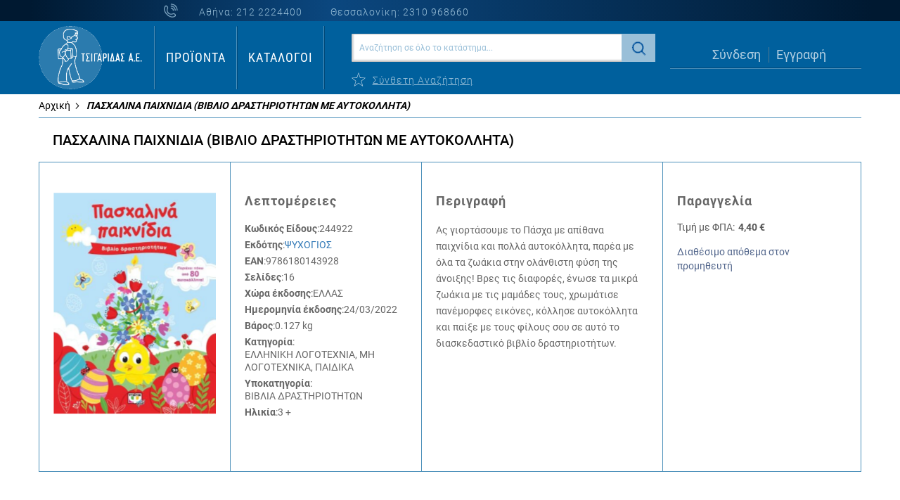

--- FILE ---
content_type: text/html; charset=UTF-8
request_url: https://tsigaridasbooks.gr/paschalina-pechnidia-vivlio-drastiriotiton-me-avtokollita-244922
body_size: 31171
content:
<!doctype html>
<html lang="el">
    <head prefix="og: http://ogp.me/ns# fb: http://ogp.me/ns/fb# product: http://ogp.me/ns/product#">
        <script>
    var BASE_URL = 'https\u003A\u002F\u002Ftsigaridasbooks.gr\u002F';
    var require = {
        'baseUrl': 'https\u003A\u002F\u002Ftsigaridasbooks.gr\u002Fstatic\u002Fversion1745311563\u002Ffrontend\u002FSoftweb\u002Fdefault\u002Fel_GR'
    };</script>        <meta charset="utf-8"/>
<meta name="title" content="ΠΑΣΧΑΛΙΝΑ ΠΑΙΧΝΙΔΙΑ (ΒΙΒΛΙΟ ΔΡΑΣΤΗΡΙΟΤΗΤΩΝ ΜΕ ΑΥΤΟΚΟΛΛΗΤΑ)  - tsigaridasbooks.gr"/>
<meta name="description" content="Ας γιορτάσουμε το Πάσχα με απίθανα παιχνίδια και πολλά αυτοκόλλητα, παρέα με όλα τα ζωάκια στην ολάνθιστη φύση της άνοιξης! Βρες τις διαφορές, ένωσε τα μικρά ζωάκια με τις μαμάδες τους, χρωμάτισε πανέμορφες εικόνες, κόλλησε αυτοκόλλητα και παίξε με τους φ"/>
<meta name="robots" content="INDEX,FOLLOW"/>
<meta name="viewport" content="width=device-width, initial-scale=1"/>
<meta name="format-detection" content="telephone=no"/>
<title>ΠΑΣΧΑΛΙΝΑ ΠΑΙΧΝΙΔΙΑ (ΒΙΒΛΙΟ ΔΡΑΣΤΗΡΙΟΤΗΤΩΝ ΜΕ ΑΥΤΟΚΟΛΛΗΤΑ)  - tsigaridasbooks.gr</title>
<link  rel="stylesheet" type="text/css"  media="all" href="https://tsigaridasbooks.gr/static/version1745311563/frontend/Softweb/default/el_GR/mage/calendar.min.css" />
<link  rel="stylesheet" type="text/css"  media="all" href="https://tsigaridasbooks.gr/static/version1745311563/frontend/Softweb/default/el_GR/css/styles-m.min.css" />
<link  rel="stylesheet" type="text/css"  media="all" href="https://tsigaridasbooks.gr/static/version1745311563/frontend/Softweb/default/el_GR/fonts/fontawesome/css/all.min.css" />
<link  rel="stylesheet" type="text/css"  media="all" href="https://tsigaridasbooks.gr/static/version1745311563/frontend/Softweb/default/el_GR/css/local-m.min.css" />
<link  rel="stylesheet" type="text/css"  media="all" href="https://tsigaridasbooks.gr/static/version1745311563/frontend/Softweb/default/el_GR/Amasty_Customform/css/form-builder.min.css" />
<link  rel="stylesheet" type="text/css"  media="all" href="https://tsigaridasbooks.gr/static/version1745311563/frontend/Softweb/default/el_GR/Amasty_Customform/css/form-render.min.css" />
<link  rel="stylesheet" type="text/css"  media="all" href="https://tsigaridasbooks.gr/static/version1745311563/frontend/Softweb/default/el_GR/Amasty_ShopbyBase/css/swiper.min.css" />
<link  rel="stylesheet" type="text/css"  media="all" href="https://tsigaridasbooks.gr/static/version1745311563/frontend/Softweb/default/el_GR/Mageplaza_Core/css/owl.carousel.min.css" />
<link  rel="stylesheet" type="text/css"  media="all" href="https://tsigaridasbooks.gr/static/version1745311563/frontend/Softweb/default/el_GR/Mageplaza_Core/css/owl.theme.min.css" />
<link  rel="stylesheet" type="text/css"  media="all" href="https://tsigaridasbooks.gr/static/version1745311563/frontend/Softweb/default/el_GR/Mageplaza_BannerSlider/css/animate.min.css" />
<link  rel="stylesheet" type="text/css"  media="all" href="https://tsigaridasbooks.gr/static/version1745311563/frontend/Softweb/default/el_GR/Mageplaza_BannerSlider/css/style.min.css" />
<link  rel="stylesheet" type="text/css"  media="all" href="https://tsigaridasbooks.gr/static/version1745311563/frontend/Softweb/default/el_GR/Rootways_Megamenu/css/rootmenu.min.css" />
<link  rel="stylesheet" type="text/css"  media="all" href="https://tsigaridasbooks.gr/static/version1745311563/frontend/Softweb/default/el_GR/Softweb_Sliders/css/slick.min.css" />
<link  rel="stylesheet" type="text/css"  media="all" href="https://tsigaridasbooks.gr/static/version1745311563/frontend/Softweb/default/el_GR/Softweb_Sliders/css/slick-theme.min.css" />
<link  rel="stylesheet" type="text/css"  media="all" href="https://tsigaridasbooks.gr/static/version1745311563/frontend/Softweb/default/el_GR/mage/gallery/gallery.min.css" />
<link  rel="stylesheet" type="text/css"  media="all" href="https://tsigaridasbooks.gr/static/version1745311563/frontend/Softweb/default/el_GR/Magefan_Blog/css/blog-m.min.css" />
<link  rel="stylesheet" type="text/css"  media="all" href="https://tsigaridasbooks.gr/static/version1745311563/frontend/Softweb/default/el_GR/Magefan_Blog/css/blog-new.min.css" />
<link  rel="stylesheet" type="text/css"  media="all" href="https://tsigaridasbooks.gr/static/version1745311563/frontend/Softweb/default/el_GR/Magefan_Blog/css/blog-custom.min.css" />
<link  rel="stylesheet" type="text/css"  media="screen and (min-width: 768px)" href="https://tsigaridasbooks.gr/static/version1745311563/frontend/Softweb/default/el_GR/css/styles-l.min.css" />
<link  rel="stylesheet" type="text/css"  media="screen and (min-width: 768px)" href="https://tsigaridasbooks.gr/static/version1745311563/frontend/Softweb/default/el_GR/css/local-l.min.css" />
<link  rel="stylesheet" type="text/css"  media="print" href="https://tsigaridasbooks.gr/static/version1745311563/frontend/Softweb/default/el_GR/css/print.min.css" />
<script  type="text/javascript"  src="https://tsigaridasbooks.gr/static/version1745311563/frontend/Softweb/default/el_GR/requirejs/require.min.js"></script>
<script  type="text/javascript"  src="https://tsigaridasbooks.gr/static/version1745311563/frontend/Softweb/default/el_GR/requirejs-min-resolver.min.js"></script>
<script  type="text/javascript"  src="https://tsigaridasbooks.gr/static/version1745311563/frontend/Softweb/default/el_GR/mage/requirejs/mixins.min.js"></script>
<script  type="text/javascript"  src="https://tsigaridasbooks.gr/static/version1745311563/frontend/Softweb/default/el_GR/requirejs-config.min.js"></script>
<script  type="text/javascript"  src="https://tsigaridasbooks.gr/static/version1745311563/frontend/Softweb/default/el_GR/Rootways_Megamenu/js/rootmenu.min.js"></script>
<link rel="preload" as="font" crossorigin="anonymous" href="https://tsigaridasbooks.gr/static/version1745311563/frontend/Softweb/default/el_GR/fonts/opensans/light/opensans-300.woff2" />
<link rel="preload" as="font" crossorigin="anonymous" href="https://tsigaridasbooks.gr/static/version1745311563/frontend/Softweb/default/el_GR/fonts/opensans/regular/opensans-400.woff2" />
<link rel="preload" as="font" crossorigin="anonymous" href="https://tsigaridasbooks.gr/static/version1745311563/frontend/Softweb/default/el_GR/fonts/opensans/semibold/opensans-600.woff2" />
<link rel="preload" as="font" crossorigin="anonymous" href="https://tsigaridasbooks.gr/static/version1745311563/frontend/Softweb/default/el_GR/fonts/opensans/bold/opensans-700.woff2" />
<link rel="preload" as="font" crossorigin="anonymous" href="https://tsigaridasbooks.gr/static/version1745311563/frontend/Softweb/default/el_GR/fonts/Luma-Icons.woff2" />
<link  rel="icon" type="image/x-icon" href="https://tsigaridasbooks.gr/media/favicon/default/favicon.jpg" />
<link  rel="shortcut icon" type="image/x-icon" href="https://tsigaridasbooks.gr/media/favicon/default/favicon.jpg" />
<!-- Google tag (gtag.js) -->
<script async src="https://www.googletagmanager.com/gtag/js?id=G-N3HN8L6MPP"></script>
<script>
  window.dataLayer = window.dataLayer || [];
  function gtag(){dataLayer.push(arguments);}
  gtag('js', new Date());

  gtag('config', 'G-N3HN8L6MPP');
</script>        <link rel="stylesheet" type="text/css" media="all" href="https://tsigaridasbooks.gr/media/rootways/megamenu/menu_el_GR.css">

<style>
    /* @media (max-width:767px){
.rootmenu > .rootmenu-list .tabmenu .cat-arrow.vertical-tab-click {
    display: inline-block;
    position: absolute;
    right: 0;
    top: 0;
    cursor: pointer;
    width: 30px;
    height: 30px;
}
.rootmenu > .rootmenu-list .tabmenu .cat-arrow.vertical-tab-click::before {
    transform: rotate(45deg);
} 
} */
</style>    <script type="text/x-magento-init">
        {
            "*": {
                "Magento_PageCache/js/form-key-provider": {}
            }
        }
    </script>
<link rel="stylesheet" type="text/css" media="all" href="https://maxcdn.bootstrapcdn.com/font-awesome/latest/css/font-awesome.min.css">

<meta property="og:type" content="product" />
<meta property="og:title"
      content="&#x03A0;&#x0391;&#x03A3;&#x03A7;&#x0391;&#x039B;&#x0399;&#x039D;&#x0391;&#x20;&#x03A0;&#x0391;&#x0399;&#x03A7;&#x039D;&#x0399;&#x0394;&#x0399;&#x0391;&#x20;&#x28;&#x0392;&#x0399;&#x0392;&#x039B;&#x0399;&#x039F;&#x20;&#x0394;&#x03A1;&#x0391;&#x03A3;&#x03A4;&#x0397;&#x03A1;&#x0399;&#x039F;&#x03A4;&#x0397;&#x03A4;&#x03A9;&#x039D;&#x20;&#x039C;&#x0395;&#x20;&#x0391;&#x03A5;&#x03A4;&#x039F;&#x039A;&#x039F;&#x039B;&#x039B;&#x0397;&#x03A4;&#x0391;&#x29;" />
<meta property="og:image"
      content="https://tsigaridasbooks.gr/media/catalog/product/cache/6abba13d383e660b8d06dad89bac5670/9/7/9786180143928.jpg" />
<meta property="og:description"
      content="" />
<meta property="og:url" content="https://tsigaridasbooks.gr/paschalina-pechnidia-vivlio-drastiriotiton-me-avtokollita-244922" />
    <meta property="product:price:amount" content="4.4"/>
    <meta property="product:price:currency"
      content="EUR"/>
    </head>
    <body data-container="body"
          data-mage-init='{"loaderAjax": {}, "loader": { "icon": "https://tsigaridasbooks.gr/static/version1745311563/frontend/Softweb/default/el_GR/images/loader-2.gif"}}'
        id="html-body" itemtype="http://schema.org/Product" itemscope="itemscope" class="catalog-product-view product-paschalina-pechnidia-vivlio-drastiriotiton-me-avtokollita-244922 page-layout-1column">
        
<script type="text/x-magento-init">
    {
        "*": {
            "Magento_PageBuilder/js/widget-initializer": {
                "config": {"[data-content-type=\"slider\"][data-appearance=\"default\"]":{"Magento_PageBuilder\/js\/content-type\/slider\/appearance\/default\/widget":false},"[data-content-type=\"map\"]":{"Magento_PageBuilder\/js\/content-type\/map\/appearance\/default\/widget":false},"[data-content-type=\"row\"]":{"Magento_PageBuilder\/js\/content-type\/row\/appearance\/default\/widget":false},"[data-content-type=\"tabs\"]":{"Magento_PageBuilder\/js\/content-type\/tabs\/appearance\/default\/widget":false},"[data-content-type=\"slide\"]":{"Magento_PageBuilder\/js\/content-type\/slide\/appearance\/default\/widget":{"buttonSelector":".pagebuilder-slide-button","showOverlay":"hover","dataRole":"slide"}},"[data-content-type=\"banner\"]":{"Magento_PageBuilder\/js\/content-type\/banner\/appearance\/default\/widget":{"buttonSelector":".pagebuilder-banner-button","showOverlay":"hover","dataRole":"banner"}},"[data-content-type=\"buttons\"]":{"Magento_PageBuilder\/js\/content-type\/buttons\/appearance\/inline\/widget":false},"[data-content-type=\"products\"][data-appearance=\"carousel\"]":{"Magento_PageBuilder\/js\/content-type\/products\/appearance\/carousel\/widget":false}},
                "breakpoints": {"desktop":{"label":"Desktop","stage":true,"default":true,"class":"desktop-switcher","icon":"Magento_PageBuilder::css\/images\/switcher\/switcher-desktop.svg","conditions":{"min-width":"1024px"},"options":{"products":{"default":{"slidesToShow":"5"}}}},"tablet":{"conditions":{"max-width":"1024px","min-width":"768px"},"options":{"products":{"default":{"slidesToShow":"4"},"continuous":{"slidesToShow":"3"}}}},"mobile":{"label":"Mobile","stage":true,"class":"mobile-switcher","icon":"Magento_PageBuilder::css\/images\/switcher\/switcher-mobile.svg","media":"only screen and (max-width: 768px)","conditions":{"max-width":"768px","min-width":"640px"},"options":{"products":{"default":{"slidesToShow":"3"}}}},"mobile-small":{"conditions":{"max-width":"640px"},"options":{"products":{"default":{"slidesToShow":"2"},"continuous":{"slidesToShow":"1"}}}}}            }
        }
    }
</script>

<div class="cookie-status-message" id="cookie-status">
    The store will not work correctly in the case when cookies are disabled.</div>
<script type="text&#x2F;javascript">document.querySelector("#cookie-status").style.display = "none";</script>
<script type="text/x-magento-init">
    {
        "*": {
            "cookieStatus": {}
        }
    }
</script>

<script type="text/x-magento-init">
    {
        "*": {
            "mage/cookies": {
                "expires": null,
                "path": "\u002F",
                "domain": ".tsigaridasbooks.gr",
                "secure": true,
                "lifetime": "14400"
            }
        }
    }
</script>
    <noscript>
        <div class="message global noscript">
            <div class="content">
                <p>
                    <strong>Η JavaScript φαίνεται να είναι απενεργοποιημένη στο πρόγραμμα περιήγησης σας.</strong>
                    <span>
                        Για την καλύτερη εμπειρία στην ιστοσελίδα μας, βεβαιωθείτε πως θα ενεργοποιήσετε την Javascript στο πρόγραμμα περιήγησης σας.                    </span>
                </p>
            </div>
        </div>
    </noscript>

<script>
    window.cookiesConfig = window.cookiesConfig || {};
    window.cookiesConfig.secure = true;
</script><script>    require.config({
        map: {
            '*': {
                wysiwygAdapter: 'mage/adminhtml/wysiwyg/tiny_mce/tinymce5Adapter'
            }
        }
    });</script><script>
    require.config({
        paths: {
            googleMaps: 'https\u003A\u002F\u002Fmaps.googleapis.com\u002Fmaps\u002Fapi\u002Fjs\u003Fv\u003D3\u0026key\u003D'
        },
        config: {
            'Magento_PageBuilder/js/utils/map': {
                style: ''
            },
            'Magento_PageBuilder/js/content-type/map/preview': {
                apiKey: '',
                apiKeyErrorMessage: 'You\u0020must\u0020provide\u0020a\u0020valid\u0020\u003Ca\u0020href\u003D\u0027https\u003A\u002F\u002Ftsigaridasbooks.gr\u002Fadminhtml\u002Fsystem_config\u002Fedit\u002Fsection\u002Fcms\u002F\u0023cms_pagebuilder\u0027\u0020target\u003D\u0027_blank\u0027\u003EGoogle\u0020Maps\u0020API\u0020key\u003C\u002Fa\u003E\u0020to\u0020use\u0020a\u0020map.'
            },
            'Magento_PageBuilder/js/form/element/map': {
                apiKey: '',
                apiKeyErrorMessage: 'You\u0020must\u0020provide\u0020a\u0020valid\u0020\u003Ca\u0020href\u003D\u0027https\u003A\u002F\u002Ftsigaridasbooks.gr\u002Fadminhtml\u002Fsystem_config\u002Fedit\u002Fsection\u002Fcms\u002F\u0023cms_pagebuilder\u0027\u0020target\u003D\u0027_blank\u0027\u003EGoogle\u0020Maps\u0020API\u0020key\u003C\u002Fa\u003E\u0020to\u0020use\u0020a\u0020map.'
            },
        }
    });
</script>

<script>
    require.config({
        shim: {
            'Magento_PageBuilder/js/utils/map': {
                deps: ['googleMaps']
            }
        }
    });
</script>

    <script>
        require([
            'Amasty_InvisibleCaptcha/js/model/am-recaptcha',
    ], function (amRecaptchaModel) {
            amRecaptchaModel.setConfig({
                "formsToProtect": "\u0023amform\u002Dform\u002D1,form\u005Baction\u002A\u003D\u0022customer\u002Faccount\u002FloginPost\u0022\u005D,form\u005Baction\u002A\u003D\u0022customer\u002Faccount\u002Fforgotpasswordpost\u0022\u005D,form\u005Baction\u002A\u003D\u0022amasty_customform\u002Fform\u002Fsubmit\u0022\u005D",
                "isEnabledOnPayments": "",
                "checkoutRecaptchaValidateUrl": "https://tsigaridasbooks.gr/amcapthca/checkout/validate/",
                "invisibleCaptchaCustomForm": "1",
                "recaptchaConfig": {
                    "lang": "hl\u003Den",
                    "theme": "light",
                    "badge": "bottomright",
                    "sitekey": "6LdtNjssAAAAAE1Cuh7sNApKq7tX_N0ZwlzTDt2K",
                    "size": "invisible"
                }
            })
    });
    </script>
    <script>
        // Fix to prevent 'no reCaptcha Token' error while slow site loading.
        // Submit button should catch am-captcha.js initialization8 first
        (function () {
            if (document.readyState === 'loading') {
                document.addEventListener('DOMContentLoaded', onReadyState);
            } else {
                onReadyState();
            }

            function onReadyState () {
                let formsToProtect = "\u0023amform\u002Dform\u002D1,form\u005Baction\u002A\u003D\u0022customer\u002Faccount\u002FloginPost\u0022\u005D,form\u005Baction\u002A\u003D\u0022customer\u002Faccount\u002Fforgotpasswordpost\u0022\u005D,form\u005Baction\u002A\u003D\u0022amasty_customform\u002Fform\u002Fsubmit\u0022\u005D";
                let forms = formsToProtect.split(',');
                let formsOnPage = [];

                forms.forEach(form => {
                    let existingForm = document.querySelectorAll(form);

                    if (existingForm.length) {
                        formsOnPage.push(existingForm);
                    }
                })

                formsOnPage.forEach(form => {
                    let submit = form[0].querySelector('[type="submit"]');
                    if (submit) {
                        let isAlreadyDisabled = submit.getAttribute('disabled');

                        if (!isAlreadyDisabled) {
                            submit.setAttribute('disabled', true);
                            submit.setAttribute('am-captcha-protect', true);
                        }
                    }
                })
            }
        })();
    </script>
    <script>
        require([
                'jquery',
                'Mirasvit_SearchAutocomplete/js/autocomplete',
                'Mirasvit_SearchAutocomplete/js/typeahead',
            ], function ($, autocomplete, typeahead) {
                var selector = 'input#search, input#mobile_search, .minisearch input[type="text"]';

                $(document).ready(function () {
                    $('#search_mini_form').prop("minSearchLength", 10000);

                    const $input = $(selector);

                    $input.each(function (index, searchInput) {
                                                new autocomplete($(searchInput)).init({"query":"","priceFormat":{"pattern":"%s\u00a0\u20ac","precision":2,"requiredPrecision":2,"decimalSymbol":",","groupSymbol":".","groupLength":3,"integerRequired":false},"minSearchLength":3,"url":"https:\/\/tsigaridasbooks.gr\/searchautocomplete\/ajax\/suggest\/","storeId":"1","delay":300,"isAjaxCartButton":false,"isShowCartButton":false,"isShowImage":false,"isShowPrice":false,"isShowSku":false,"isShowRating":false,"isShowDescription":false,"isShowStockStatus":false,"layout":"1column","popularTitle":"Popular Suggestions","popularSearches":[],"isTypeaheadEnabled":false,"typeaheadUrl":"https:\/\/tsigaridasbooks.gr\/searchautocomplete\/ajax\/typeahead\/","minSuggestLength":2,"currency":"EUR","limit":12});
                    });
                });
            }
        );
    </script>

    <script id="searchAutocompletePlaceholder" type="text/x-custom-template">
    <div class="mst-searchautocomplete__autocomplete">
        <div class="mst-searchautocomplete__spinner">
            <div class="spinner-item spinner-item-1"></div>
            <div class="spinner-item spinner-item-2"></div>
            <div class="spinner-item spinner-item-3"></div>
            <div class="spinner-item spinner-item-4"></div>
        </div>

        <div class="mst-searchautocomplete__close">&times;</div>
    </div>
</script>

<script id="searchAutocompleteWrapper" type="text/x-custom-template">
    <div class="mst-searchautocomplete__wrapper">
        <div data-bind="visible: result().noResults == false">
            <div data-bind="foreach: { data: result().indexes, as: 'index' }">
                <div data-bind="visible: index.totalItems, attr: {class: 'mst-searchautocomplete__index ' + index.identifier}">
                    <div class="mst-searchautocomplete__index-title">
                        <span data-bind="text: index.title"></span>
                        <span data-bind="visible: index.isShowTotals">
                            (<span data-bind="text: index.totalItems"></span>)
                        </span>
                    </div>

                    <ul data-bind="foreach: { data: index.items, as: 'item' }">
                        <li data-bind="
                            template: { name: index.identifier, data: item },
                            attr: {class: 'mst-searchautocomplete__item ' + index.identifier},
                            event: { mouseover: $parents[1].onMouseOver, mouseout: $parents[1].onMouseOut, mousedown: $parents[1].onClick },
                            css: {_active: $data.isActive}">
                        </li>
                    </ul>
                </div>
            </div>

            <div class="mst-searchautocomplete__show-all" data-bind="visible: result().urlAll && result().totalItems > 0">
                <a data-bind="attr: { href: result().urlAll }">
                    <span data-bind="text: result().textAll"></span>
                </a>
            </div>
        </div>

        <div class="mst-searchautocomplete__empty-result" data-bind="visible: result().noResults == true && !loading()">
            <span data-bind="text: result().textEmpty"></span>
        </div>
    </div>
</script>

<script id="popular" type="text/x-custom-template">
    <a class="title" data-bind="text: query"></a>
</script>

<script id="magento_search_query" type="text/x-custom-template">
    <a class="title" data-bind="text: query_text, attr: {href: url}, highlight"></a> <span class="num_results" data-bind="text: num_results"></span>
</script>

<script id="magento_catalog_product" type="text/x-custom-template">
    <!-- ko if: (imageUrl && $parents[2].config.isShowImage) -->
    <a rel="noreferrer" data-bind="attr: {href: url}">
        <div class="mst-product-image-wrapper"><img data-bind="attr: {src: imageUrl}"/></div>
    </a>
    <!-- /ko -->

    <div class="meta">
        <div class="title">
            <a rel="noreferrer" data-bind="html: name, attr: {href: url}, highlight"></a>

            <!-- ko if: (sku && $parents[2].config.isShowSku) -->
            <span class="sku" data-bind="text: sku, highlight"></span>
            <!-- /ko -->
        </div>

        <!-- ko if: (description && $parents[2].config.isShowDescription) -->
        <div class="description" data-bind="text: description, highlight"></div>
        <!-- /ko -->

        <!-- ko if: (rating && $parents[2].config.isShowRating) -->
        <div>
            <div class="rating-summary">
                <div class="rating-result">
                    <span data-bind="style: { width: rating + '%' }"></span>
                </div>
            </div>
        </div>
        <!-- /ko -->

        <!-- ko if: (stockStatus && $parents[2].config.isShowStockStatus) -->
        <span class="stock_status" data-bind="text: stockStatus, processStockStatus"></span>
        <!-- /ko -->

        <!-- ko if: (addToCartUrl && $parents[2].config.isShowCartButton) -->
        <div class="to-cart">
            <a class="action primary mst__add_to_cart" data-bind="attr: { _href: addToCartUrl }">
                <span>Προσθήκη Στο Καλάθι</span>
            </a>
        </div>
        <!-- /ko -->
    </div>

    <!-- ko if: (price && $parents[2].config.isShowPrice) -->
    <div class="store">
        <div data-bind="html: price" class="price"></div>
    </div>
    <!-- /ko -->
</script>

<script id="magento_catalog_categoryproduct" type="text/x-custom-template">
    <a class="title" data-bind="text: name, attr: {href: url}, highlight"></a>
</script>

<script id="magento_catalog_category" type="text/x-custom-template">
    <a class="title" data-bind="text: name, attr: {href: url}, highlight"></a>
</script>

<script id="magento_cms_page" type="text/x-custom-template">
    <a class="title" data-bind="text: name, attr: {href: url}, highlight"></a>
</script>

<script id="magento_catalog_attribute" type="text/x-custom-template">
    <a class="title" data-bind="text: name, attr: {href: url}, highlight"></a>
</script>

<script id="magento_catalog_attribute_2" type="text/x-custom-template">
    <a class="title" data-bind="text: name, attr: {href: url}, highlight"></a>
</script>

<script id="magento_catalog_attribute_3" type="text/x-custom-template">
    <a class="title" data-bind="text: name, attr: {href: url}, highlight"></a>
</script>

<script id="magento_catalog_attribute_4" type="text/x-custom-template">
    <a class="title" data-bind="text: name, attr: {href: url}, highlight"></a>
</script>

<script id="magento_catalog_attribute_5" type="text/x-custom-template">
    <a class="title" data-bind="text: name, attr: {href: url}, highlight"></a>
</script>

<script id="mirasvit_kb_article" type="text/x-custom-template">
    <a class="title" data-bind="text: name, attr: {href: url}, highlight"></a>
</script>

<script id="external_wordpress_post" type="text/x-custom-template">
    <a class="title" data-bind="text: name, attr: {href: url}, highlight"></a>
</script>

<script id="amasty_blog_post" type="text/x-custom-template">
    <a class="title" data-bind="text: name, attr: {href: url}, highlight"></a>
</script>

<script id="amasty_faq_question" type="text/x-custom-template">
    <a class="title" data-bind="text: name, attr: {href: url}, highlight"></a>
</script>

<script id="magefan_blog_post" type="text/x-custom-template">
    <a class="title" data-bind="text: name, attr: {href: url}, highlight"></a>
</script>

<script id="mageplaza_blog_post" type="text/x-custom-template">
    <a class="title" data-bind="text: name, attr: {href: url}, highlight"></a>
</script>

<script id="aheadworks_blog_post" type="text/x-custom-template">
    <a class="title" data-bind="text: name, attr: {href: url}, highlight"></a>
</script>

<script id="mirasvit_blog_post" type="text/x-custom-template">
    <a class="title" data-bind="text: name, attr: {href: url}, highlight"></a>
</script>

<script id="mirasvit_gry_registry" type="text/x-custom-template">
    <a class="title" data-bind="text: title, attr: {href: url}, highlight"></a>
    <p data-bind="text: name, highlight"></p>
</script>

<script id="ves_blog_post" type="text/x-custom-template">
    <a class="title" data-bind="text: name, attr: {href: url}, highlight"></a>
</script>

<script id="fishpig_glossary_word" type="text/x-custom-template">
    <a class="title" data-bind="text: name, attr: {href: url}, highlight"></a>
</script>

<script id="blackbird_contentmanager_content" type="text/x-custom-template">
    <a class="title" data-bind="text: name, attr: {href: url}, highlight"></a>
</script>

<script id="mirasvit_brand_page" type="text/x-custom-template">
    <a class="title" data-bind="text: name, attr: {href: url}, highlight"></a>
</script>

<div class="page-wrapper"><header class="page-header"><div class="header-layout"><div class="header-top"><div class="header-top-content"><div class="top-middle"><div class="header-top-info">
<div class="phone-icon"></div>
<div class="phone-athens">Αθήνα: <a href="tel:+302122224400">212 2224400</a></div>
<div class="phone-thess">Θεσσαλονίκη: <a href="tel:+302310968660">2310 968660</a></div>
</div></div><div class="top-right"><div class="sw-minicart-container"><script>
    require(['jquery', 'dropdownDialog'], function($) {
        $(document).ready(function() {
            $('.minicart-wrapper').on('mouseenter', function() {
                $(this).find('[data-role="dropdownDialog"]').dropdownDialog('open');
            });

            $('.minicart-wrapper').on('mouseleave', function() {
                $(this).find('[data-role="dropdownDialog"]').dropdownDialog('close');
            });
        });
    });
</script></div></div></div></div><div class="header-bottom"><div class="bottom-left"><span data-action="toggle-nav" class="action nav-toggle"><span>Εναλλαγή Πλοήγησης</span></span>
<a
    class="logo"
    href="https://tsigaridasbooks.gr/"
    title=""
    aria-label="store logo">
    <img src="https://tsigaridasbooks.gr/media/logo/default/logo_tsigaridas_GR_dark.png"
         title=""
         alt=""
            width="170"                />
</a>
</div><div class="bottom-middle-left"><div class="nav-container">    <div class="sections nav-sections">
                <div class="section-items nav-sections-items"
             data-mage-init='{"tabs":{"openedState":"active"}}'>
                                            <div class="section-item-title nav-sections-item-title"
                     data-role="collapsible">
                    <a class="nav-sections-item-switch"
                       data-toggle="switch" href="#store.menu">
                        Μενού                    </a>
                </div>
                <div class="section-item-content nav-sections-item-content"
                     id="store.menu"
                     data-role="content">
                                <div class="page-main">
            <span class="rw-navclose"></span>
        <nav class="rootmenu" data-action="navigation">
            <ul id="rw-menutop" class="mobile-sub rootmenu-list">
                                    <li class="nav-1 category-item">
                       <a class="has-sub-cat" href="https://tsigaridasbooks.gr/proionta">
                            Προϊόντα                                                   </a>
                        <div class="megamenu fullmenu clearfix tabmenu02"><div class="mainmenuwrap02 clearfix"><ul class="vertical-menu02 root-col-1 clearfix"><li class="clearfix main-category main-category-id-2302"><a class="clearfix mainmenu-name-image-container" style="line-height:px;" href=https://tsigaridasbooks.gr/proionta/xenoglossa-ekpedeftika><img class="menu-icon" src="/pub/media/menuicons/book.png" style="display: block; float: left;max-width:35px;"/><em class="main-category-name">ΞΕΝΟΓΛΩΣΣΑ ΕΚΠΑΙΔΕΥΤΙΚΑ</em></a><div class="root-col-1 verticalopen02 level-1-bar"><ul style="display:flex;gap:15px;padding-left:0;"><li data-id="3546" style="display: flex;flex-direction: column;" class="parent-subcat"><a href="https://tsigaridasbooks.gr/proionta/xenoglossa-ekpedevtika/agglika">ΑΓΓΛΙΚΑ</a><div class="level-3-cat"><ul data-id="3546" class="level-1-bar-subcat ulliststy03 child-subcat catid-3546" style="padding-left:0;opacity:0;visibility:hidden;height:0;"><li class="level-3-cat"><a href=https://tsigaridasbooks.gr/proionta/xenoglossa-ekpedevtika/agglika/epipedo><span class="level3-name sub-cat-name" style="height:px;">ΕΠΙΠΕΔΟ<div class="level-4-cat"><ul style="display:flex;justify-content:space-between;padding-left:0;"><li class="level-4-cat"><a href=https://tsigaridasbooks.gr/proionta/xenoglossa-ekpedevtika/agglika/epipedo/advanced-proficiency><span class="level4-name sub-cat-name" style="color: #0064a3;font-weight: 400;line-height: 14px;font-size:12px;height:px;">ADVANCED   PROFICIENCY<li class="level-4-cat"><a href=https://tsigaridasbooks.gr/proionta/xenoglossa-ekpedevtika/agglika/epipedo/pre-intermediate-intermediate><span class="level4-name sub-cat-name" style="color: #0064a3;font-weight: 400;line-height: 14px;font-size:12px;height:px;">PRE-INTERMEDIATE   INTERMEDIATE<li class="level-4-cat"><a href=https://tsigaridasbooks.gr/proionta/xenoglossa-ekpedevtika/agglika/epipedo/upper-intermediate-fce><span class="level4-name sub-cat-name" style="color: #0064a3;font-weight: 400;line-height: 14px;font-size:12px;height:px;">UPPER-INTERMEDIATE   FCE<li class="level-4-cat"><a href=https://tsigaridasbooks.gr/proionta/xenoglossa-ekpedevtika/agglika/epipedo/beginner-elementary><span class="level4-name sub-cat-name" style="color: #0064a3;font-weight: 400;line-height: 14px;font-size:12px;height:px;">BEGINNER   ELEMENTARY<li class="level-4-cat"><a href=https://tsigaridasbooks.gr/proionta/xenoglossa-ekpedevtika/agglika/epipedo/junior-a-b><span class="level4-name sub-cat-name" style="color: #0064a3;font-weight: 400;line-height: 14px;font-size:12px;height:px;">JUNIOR A & B<li class="level-4-cat"><a href=https://tsigaridasbooks.gr/proionta/xenoglossa-ekpedevtika/agglika/epipedo/junior><span class="level4-name sub-cat-name" style="color: #0064a3;font-weight: 400;line-height: 14px;font-size:12px;height:px;">JUNIOR</ul></div><li class="level-3-cat"><a href=https://tsigaridasbooks.gr/proionta/xenoglossa-ekpedevtika/agglika/reader><span class="level3-name sub-cat-name" style="height:px;">READER<li class="level-3-cat"><a href=https://tsigaridasbooks.gr/proionta/xenoglossa-ekpedevtika/agglika/lexika><span class="level3-name sub-cat-name" style="height:px;">ΛΕΞΙΚΑ<li class="level-3-cat"><a href=https://tsigaridasbooks.gr/proionta/xenoglossa-ekpedevtika/agglika/ekpedevtika-vivlia><span class="level3-name sub-cat-name" style="height:px;">ΕΚΠΑΙΔΕΥΤΙΚΑ ΒΙΒΛΙΑ<li class="level-3-cat"><a href=https://tsigaridasbooks.gr/proionta/xenoglossa-ekpedevtika/agglika/dialogi><span class="level3-name sub-cat-name" style="height:px;">ΔΙΑΛΟΓΟΙ<li class="level-3-cat"><a href=https://tsigaridasbooks.gr/proionta/xenoglossa-ekpedevtika/agglika/ib-academic-international-schools><span class="level3-name sub-cat-name" style="height:px;">IB - ACADEMIC - INTERNATIONAL SCHOOLS<li class="level-3-cat"><a href=https://tsigaridasbooks.gr/proionta/xenoglossa-ekpedevtika/agglika/optikoakoustika-mesa><span class="level3-name sub-cat-name" style="height:px;">ΟΠΤΙΚΟΑΚΟΥΣΤΙΚΑ ΜΕΣΑ<li class="level-3-cat"><a href=https://tsigaridasbooks.gr/proionta/xenoglossa-ekpedevtika/agglika/ekpedevtiko-iliko><span class="level3-name sub-cat-name" style="height:px;">ΕΚΠΑΙΔΕΥΤΙΚΟ ΥΛΙΚΟ<li class="level-3-cat"><a href=https://tsigaridasbooks.gr/proionta/xenoglossa-ekpedevtika/anglika/anglika-skills><span class="level3-name sub-cat-name" style="height:px;">ΑΓΓΛΙΚΑ;SKILLS<div class="level-4-cat"><ul style="display:flex;justify-content:space-between;padding-left:0;"><li class="level-4-cat"><a href=https://tsigaridasbooks.gr/proionta/xenoglossa-ekpedevtika/agglika/anglika-skills/grammar><span class="level4-name sub-cat-name" style="color: #0064a3;font-weight: 400;line-height: 14px;font-size:12px;height:px;">GRAMMAR<li class="level-4-cat"><a href=https://tsigaridasbooks.gr/proionta/xenoglossa-ekpedevtika/agglika/anglika-skills/reading><span class="level4-name sub-cat-name" style="color: #0064a3;font-weight: 400;line-height: 14px;font-size:12px;height:px;">READING<li class="level-4-cat"><a href=https://tsigaridasbooks.gr/proionta/xenoglossa-ekpedevtika/agglika/anglika-skills/writing><span class="level4-name sub-cat-name" style="color: #0064a3;font-weight: 400;line-height: 14px;font-size:12px;height:px;">WRITING<li class="level-4-cat"><a href=https://tsigaridasbooks.gr/proionta/xenoglossa-ekpedevtika/agglika/anglika-skills/speaking><span class="level4-name sub-cat-name" style="color: #0064a3;font-weight: 400;line-height: 14px;font-size:12px;height:px;">SPEAKING<li class="level-4-cat"><a href=https://tsigaridasbooks.gr/proionta/xenoglossa-ekpedevtika/agglika/anglika-skills/listening><span class="level4-name sub-cat-name" style="color: #0064a3;font-weight: 400;line-height: 14px;font-size:12px;height:px;">LISTENING<li class="level-4-cat"><a href=https://tsigaridasbooks.gr/proionta/xenoglossa-ekpedevtika/agglika/anglika-skills/practice-tests><span class="level4-name sub-cat-name" style="color: #0064a3;font-weight: 400;line-height: 14px;font-size:12px;height:px;">PRACTICE TESTS</ul></div><li class="level-3-cat"><a href=https://tsigaridasbooks.gr/proionta/xenoglossa-ekpedevtika/agglika/exam><span class="level3-name sub-cat-name" style="height:px;">EXAM<div class="level-4-cat"><ul style="display:flex;justify-content:space-between;padding-left:0;"><li class="level-4-cat"><a href=https://tsigaridasbooks.gr/proionta/xenoglossa-ekpedevtika/agglika/exam/key-for-schools><span class="level4-name sub-cat-name" style="color: #0064a3;font-weight: 400;line-height: 14px;font-size:12px;height:px;">KEY FOR SCHOOLS<li class="level-4-cat"><a href=https://tsigaridasbooks.gr/proionta/xenoglossa-ekpedevtika/agglika/exam/preliminary-for-schools><span class="level4-name sub-cat-name" style="color: #0064a3;font-weight: 400;line-height: 14px;font-size:12px;height:px;">PRELIMINARY FOR SCHOOLS<li class="level-4-cat"><a href=https://tsigaridasbooks.gr/proionta/xenoglossa-ekpedevtika/agglika/exam/first-for-schools><span class="level4-name sub-cat-name" style="color: #0064a3;font-weight: 400;line-height: 14px;font-size:12px;height:px;">FIRST FOR SCHOOLS<li class="level-4-cat"><a href=https://tsigaridasbooks.gr/proionta/xenoglossa-ekpedevtika/agglika/exam/ecce><span class="level4-name sub-cat-name" style="color: #0064a3;font-weight: 400;line-height: 14px;font-size:12px;height:px;">ECCE<li class="level-4-cat"><a href=https://tsigaridasbooks.gr/proionta/xenoglossa-ekpedevtika/agglika/exam/cpe><span class="level4-name sub-cat-name" style="color: #0064a3;font-weight: 400;line-height: 14px;font-size:12px;height:px;">CPE<li class="level-4-cat"><a href=https://tsigaridasbooks.gr/proionta/xenoglossa-ekpedeftika/agglika/exam/fce-plus-ecce><span class="level4-name sub-cat-name" style="color: #0064a3;font-weight: 400;line-height: 14px;font-size:12px;height:px;">FCE + ECCE</ul></div><li class="level-3-cat"><a href=https://tsigaridasbooks.gr/proionta/xenoglossa-ekpedevtika/agglika/a1-c2><span class="level3-name sub-cat-name" style="height:px;">A1-C2<div class="level-4-cat"><ul style="display:flex;justify-content:space-between;padding-left:0;"><li class="level-4-cat"><a href=https://tsigaridasbooks.gr/proionta/xenoglossa-ekpedevtika/agglika/a1-c2/a1><span class="level4-name sub-cat-name" style="color: #0064a3;font-weight: 400;line-height: 14px;font-size:12px;height:px;">A1<li class="level-4-cat"><a href=https://tsigaridasbooks.gr/proionta/xenoglossa-ekpedevtika/agglika/a1-c2/a2><span class="level4-name sub-cat-name" style="color: #0064a3;font-weight: 400;line-height: 14px;font-size:12px;height:px;">A2<li class="level-4-cat"><a href=https://tsigaridasbooks.gr/proionta/xenoglossa-ekpedevtika/agglika/a1-c2/b1><span class="level4-name sub-cat-name" style="color: #0064a3;font-weight: 400;line-height: 14px;font-size:12px;height:px;">B1<li class="level-4-cat"><a href=https://tsigaridasbooks.gr/proionta/xenoglossa-ekpedevtika/agglika/a1-c2/b2><span class="level4-name sub-cat-name" style="color: #0064a3;font-weight: 400;line-height: 14px;font-size:12px;height:px;">B2<li class="level-4-cat"><a href=https://tsigaridasbooks.gr/proionta/xenoglossa-ekpedevtika/agglika/a1-c2/c1><span class="level4-name sub-cat-name" style="color: #0064a3;font-weight: 400;line-height: 14px;font-size:12px;height:px;">C1<li class="level-4-cat"><a href=https://tsigaridasbooks.gr/proionta/xenoglossa-ekpedevtika/agglika/a1-c2/c2><span class="level4-name sub-cat-name" style="color: #0064a3;font-weight: 400;line-height: 14px;font-size:12px;height:px;">C2</ul></div></ul></div></li><li data-id="2307" style="display: flex;flex-direction: column;" class="parent-subcat"><a href="https://tsigaridasbooks.gr/proionta/xenoglossa-ekpedeftika/gallika">ΓΑΛΛΙΚΑ</a><div class="level-3-cat"><ul data-id="2307" class="level-1-bar-subcat ulliststy03 child-subcat catid-2307" style="padding-left:0;opacity:0;visibility:hidden;height:0;"><li class="level-3-cat"><a href=https://tsigaridasbooks.gr/proionta/xenoglossa-ekpedeftika/gallika/reader><span class="level3-name sub-cat-name" style="height:px;">READER<li class="level-3-cat"><a href=https://tsigaridasbooks.gr/proionta/xenoglossa-ekpedeftika/gallika/lexika><span class="level3-name sub-cat-name" style="height:px;">ΛΕΞΙΚΑ<li class="level-3-cat"><a href=https://tsigaridasbooks.gr/proionta/xenoglossa-ekpedeftika/gallika/ekpedevtika-vivlia><span class="level3-name sub-cat-name" style="height:px;">ΕΚΠΑΙΔΕΥΤΙΚΑ ΒΙΒΛΙΑ<li class="level-3-cat"><a href=https://tsigaridasbooks.gr/proionta/xenoglossa-ekpedeftika/gallika/epipedo><span class="level3-name sub-cat-name" style="height:px;">ΕΠΙΠΕΔΟ<div class="level-4-cat"><ul style="display:flex;justify-content:space-between;padding-left:0;"><li class="level-4-cat"><a href=https://tsigaridasbooks.gr/proionta/xenoglossa-ekpedeftika/gallika/epipedo/debutant-intermediaire><span class="level4-name sub-cat-name" style="color: #0064a3;font-weight: 400;line-height: 14px;font-size:12px;height:px;">DEBUTANT - INTERMEDIAIRE<li class="level-4-cat"><a href=https://tsigaridasbooks.gr/proionta/xenoglossa-ekpedeftika/gallika/epipedo/pre-intermediaire><span class="level4-name sub-cat-name" style="color: #0064a3;font-weight: 400;line-height: 14px;font-size:12px;height:px;">PRE-INTERMEDIAIRE<li class="level-4-cat"><a href=https://tsigaridasbooks.gr/proionta/xenoglossa-ekpedeftika/gallika/epipedo/debutant-faux-debutant><span class="level4-name sub-cat-name" style="color: #0064a3;font-weight: 400;line-height: 14px;font-size:12px;height:px;">DEBUTANT   FAUX DEBUTANT<li class="level-4-cat"><a href=https://tsigaridasbooks.gr/proionta/xenoglossa-ekpedeftika/gallika/epipedo/junior><span class="level4-name sub-cat-name" style="color: #0064a3;font-weight: 400;line-height: 14px;font-size:12px;height:px;">JUNIOR<li class="level-4-cat"><a href=https://tsigaridasbooks.gr/proionta/xenoglossa-ekpedeftika/gallika/epipedo/pre-intermediaire-intermediaire><span class="level4-name sub-cat-name" style="color: #0064a3;font-weight: 400;line-height: 14px;font-size:12px;height:px;">PRE-INTERMEDIAIRE   INTERMEDIAIRE<li class="level-4-cat"><a href=https://tsigaridasbooks.gr/proionta/xenoglossa-ekpedeftika/gallika/epipedo/intermediaire-avance><span class="level4-name sub-cat-name" style="color: #0064a3;font-weight: 400;line-height: 14px;font-size:12px;height:px;">INTERMEDIAIRE - AVANCE</ul></div><li class="level-3-cat"><a href=https://tsigaridasbooks.gr/proionta/xenoglossa-ekpedeftika/gallika/dialogi><span class="level3-name sub-cat-name" style="height:px;">ΔΙΑΛΟΓΟΙ<li class="level-3-cat"><a href=https://tsigaridasbooks.gr/proionta/xenoglossa-ekpedeftika/gallika/ib-academic-international-schools><span class="level3-name sub-cat-name" style="height:px;">IB - ACADEMIC - INTERNATIONAL SCHOOLS<li class="level-3-cat"><a href=https://tsigaridasbooks.gr/proionta/xenoglossa-ekpedeftika/gallika/optikoakoustika-mesa><span class="level3-name sub-cat-name" style="height:px;">ΟΠΤΙΚΟΑΚΟΥΣΤΙΚΑ ΜΕΣΑ<li class="level-3-cat"><a href=https://tsigaridasbooks.gr/proionta/xenoglossa-ekpedeftika/gallika/ekpedevtiko-iliko><span class="level3-name sub-cat-name" style="height:px;">ΕΚΠΑΙΔΕΥΤΙΚΟ ΥΛΙΚΟ<li class="level-3-cat"><a href=https://tsigaridasbooks.gr/proionta/xenoglossa-ekpedeftika/gallika/a1-c2><span class="level3-name sub-cat-name" style="height:px;">A1-C2<div class="level-4-cat"><ul style="display:flex;justify-content:space-between;padding-left:0;"><li class="level-4-cat"><a href=https://tsigaridasbooks.gr/proionta/xenoglossa-ekpedeftika/gallika/a1-c2/a11><span class="level4-name sub-cat-name" style="color: #0064a3;font-weight: 400;line-height: 14px;font-size:12px;height:px;">A1.1<li class="level-4-cat"><a href=https://tsigaridasbooks.gr/proionta/xenoglossa-ekpedeftika/gallika/a1-c2/a1><span class="level4-name sub-cat-name" style="color: #0064a3;font-weight: 400;line-height: 14px;font-size:12px;height:px;">A1<li class="level-4-cat"><a href=https://tsigaridasbooks.gr/proionta/xenoglossa-ekpedeftika/gallika/a1-c2/a2><span class="level4-name sub-cat-name" style="color: #0064a3;font-weight: 400;line-height: 14px;font-size:12px;height:px;">A2<li class="level-4-cat"><a href=https://tsigaridasbooks.gr/proionta/xenoglossa-ekpedeftika/gallika/a1-c2/b1><span class="level4-name sub-cat-name" style="color: #0064a3;font-weight: 400;line-height: 14px;font-size:12px;height:px;">B1<li class="level-4-cat"><a href=https://tsigaridasbooks.gr/proionta/xenoglossa-ekpedeftika/gallika/a1-c2/b2><span class="level4-name sub-cat-name" style="color: #0064a3;font-weight: 400;line-height: 14px;font-size:12px;height:px;">B2<li class="level-4-cat"><a href=https://tsigaridasbooks.gr/proionta/xenoglossa-ekpedeftika/gallika/a1-c2/c1><span class="level4-name sub-cat-name" style="color: #0064a3;font-weight: 400;line-height: 14px;font-size:12px;height:px;">C1</ul></div><li class="level-3-cat"><a href=https://tsigaridasbooks.gr/proionta/xenoglossa-ekpedevtika/gallika/skills><span class="level3-name sub-cat-name" style="height:px;">ΓΑΛΛΙΚΑ;SKILLS<div class="level-4-cat"><ul style="display:flex;justify-content:space-between;padding-left:0;"><li class="level-4-cat"><a href=https://tsigaridasbooks.gr/proionta/xenoglossa-ekpedevtika/gallika/skills/grammar><span class="level4-name sub-cat-name" style="color: #0064a3;font-weight: 400;line-height: 14px;font-size:12px;height:px;">GRAMMAR<li class="level-4-cat"><a href=https://tsigaridasbooks.gr/proionta/xenoglossa-ekpedevtika/gallika/skills/reading><span class="level4-name sub-cat-name" style="color: #0064a3;font-weight: 400;line-height: 14px;font-size:12px;height:px;">READING<li class="level-4-cat"><a href=https://tsigaridasbooks.gr/proionta/xenoglossa-ekpedevtika/gallika/skills/writing><span class="level4-name sub-cat-name" style="color: #0064a3;font-weight: 400;line-height: 14px;font-size:12px;height:px;">WRITING<li class="level-4-cat"><a href=https://tsigaridasbooks.gr/proionta/xenoglossa-ekpedevtika/gallika/skills/speaking><span class="level4-name sub-cat-name" style="color: #0064a3;font-weight: 400;line-height: 14px;font-size:12px;height:px;">SPEAKING<li class="level-4-cat"><a href=https://tsigaridasbooks.gr/proionta/xenoglossa-ekpedevtika/gallika/skills/listening><span class="level4-name sub-cat-name" style="color: #0064a3;font-weight: 400;line-height: 14px;font-size:12px;height:px;">LISTENING<li class="level-4-cat"><a href=https://tsigaridasbooks.gr/proionta/xenoglossa-ekpedevtika/gallika/skills/practice-tests><span class="level4-name sub-cat-name" style="color: #0064a3;font-weight: 400;line-height: 14px;font-size:12px;height:px;">PRACTICE TESTS</ul></div><li class="level-3-cat"><a href=https://tsigaridasbooks.gr/proionta/xenoglossa-ekpedeftika/gallika/exam><span class="level3-name sub-cat-name" style="height:px;">EXAM<div class="level-4-cat"><ul style="display:flex;justify-content:space-between;padding-left:0;"><li class="level-4-cat"><a href=https://tsigaridasbooks.gr/proionta/xenoglossa-ekpedeftika/gallika/exam/delf-a2><span class="level4-name sub-cat-name" style="color: #0064a3;font-weight: 400;line-height: 14px;font-size:12px;height:px;">DELF A2<li class="level-4-cat"><a href=https://tsigaridasbooks.gr/proionta/xenoglossa-ekpedeftika/gallika/exam/delf-b1><span class="level4-name sub-cat-name" style="color: #0064a3;font-weight: 400;line-height: 14px;font-size:12px;height:px;">DELF B1<li class="level-4-cat"><a href=https://tsigaridasbooks.gr/proionta/xenoglossa-ekpedeftika/gallika/exam/delf-b2><span class="level4-name sub-cat-name" style="color: #0064a3;font-weight: 400;line-height: 14px;font-size:12px;height:px;">DELF B2<li class="level-4-cat"><a href=https://tsigaridasbooks.gr/proionta/xenoglossa-ekpedeftika/gallika/exam/sorbonne-b1><span class="level4-name sub-cat-name" style="color: #0064a3;font-weight: 400;line-height: 14px;font-size:12px;height:px;">SORBONNE B1<li class="level-4-cat"><a href=https://tsigaridasbooks.gr/proionta/xenoglossa-ekpedeftika/gallika/exam/sorbonne-b2><span class="level4-name sub-cat-name" style="color: #0064a3;font-weight: 400;line-height: 14px;font-size:12px;height:px;">SORBONNE B2<li class="level-4-cat"><a href=https://tsigaridasbooks.gr/proionta/xenoglossa-ekpedeftika/gallika/exam/kpg-g2><span class="level4-name sub-cat-name" style="color: #0064a3;font-weight: 400;line-height: 14px;font-size:12px;height:px;">ΚΠΓ Γ2</ul></div></ul></div></li><li data-id="3437" style="display: flex;flex-direction: column;" class="parent-subcat"><a href="https://tsigaridasbooks.gr/proionta/xenoglossa-ekpedeftika/germanika">ΓΕΡΜΑΝΙΚΑ</a><div class="level-3-cat"><ul data-id="3437" class="level-1-bar-subcat ulliststy03 child-subcat catid-3437" style="padding-left:0;opacity:0;visibility:hidden;height:0;"><li class="level-3-cat"><a href=https://tsigaridasbooks.gr/proionta/xenoglossa-ekpedeftika/germanika/epipedo><span class="level3-name sub-cat-name" style="height:px;">ΕΠΙΠΕΔΟ<div class="level-4-cat"><ul style="display:flex;justify-content:space-between;padding-left:0;"><li class="level-4-cat"><a href=https://tsigaridasbooks.gr/proionta/xenoglossa-ekpedeftika/germanika/epipedo/anfaenger-grundstufe><span class="level4-name sub-cat-name" style="color: #0064a3;font-weight: 400;line-height: 14px;font-size:12px;height:px;">ANFAENGER   GRUNDSTUFE<li class="level-4-cat"><a href=https://tsigaridasbooks.gr/proionta/xenoglossa-ekpedeftika/germanika/epipedo/untere-mittelstufe><span class="level4-name sub-cat-name" style="color: #0064a3;font-weight: 400;line-height: 14px;font-size:12px;height:px;">UNTERE MITTELSTUFE<li class="level-4-cat"><a href=https://tsigaridasbooks.gr/proionta/xenoglossa-ekpedeftika/germanika/epipedo/goethe-zert-c1><span class="level4-name sub-cat-name" style="color: #0064a3;font-weight: 400;line-height: 14px;font-size:12px;height:px;">GOETHE-ZERT. C1<li class="level-4-cat"><a href=https://tsigaridasbooks.gr/proionta/xenoglossa-ekpedeftika/germanika/epipedo/grundstufe-oberstufe><span class="level4-name sub-cat-name" style="color: #0064a3;font-weight: 400;line-height: 14px;font-size:12px;height:px;">GRUNDSTUFE - OBERSTUFE<li class="level-4-cat"><a href=https://tsigaridasbooks.gr/proionta/xenoglossa-ekpedeftika/germanika/epipedo/no-level><span class="level4-name sub-cat-name" style="color: #0064a3;font-weight: 400;line-height: 14px;font-size:12px;height:px;">NO LEVEL<li class="level-4-cat"><a href=https://tsigaridasbooks.gr/proionta/xenoglossa-ekpedeftika/germanika/epipedo/all-levels><span class="level4-name sub-cat-name" style="color: #0064a3;font-weight: 400;line-height: 14px;font-size:12px;height:px;">ALL LEVELS</ul></div><li class="level-3-cat"><a href=https://tsigaridasbooks.gr/proionta/xenoglossa-ekpedeftika/germanika/reader><span class="level3-name sub-cat-name" style="height:px;">READER<li class="level-3-cat"><a href=https://tsigaridasbooks.gr/proionta/xenoglossa-ekpedeftika/germanika/lexika><span class="level3-name sub-cat-name" style="height:px;">ΛΕΞΙΚΑ<li class="level-3-cat"><a href=https://tsigaridasbooks.gr/proionta/xenoglossa-ekpedeftika/germanika/ekpedevtika-vivlia><span class="level3-name sub-cat-name" style="height:px;">ΕΚΠΑΙΔΕΥΤΙΚΑ ΒΙΒΛΙΑ<li class="level-3-cat"><a href=https://tsigaridasbooks.gr/proionta/xenoglossa-ekpedeftika/germanika/dialogi><span class="level3-name sub-cat-name" style="height:px;">ΔΙΑΛΟΓΟΙ<li class="level-3-cat"><a href=https://tsigaridasbooks.gr/proionta/xenoglossa-ekpedeftika/germanika/ib-academic-international-schools><span class="level3-name sub-cat-name" style="height:px;">IB - ACADEMIC - INTERNATIONAL SCHOOLS<li class="level-3-cat"><a href=https://tsigaridasbooks.gr/proionta/xenoglossa-ekpedeftika/germanika/optikoakoustika-mesa><span class="level3-name sub-cat-name" style="height:px;">ΟΠΤΙΚΟΑΚΟΥΣΤΙΚΑ ΜΕΣΑ<li class="level-3-cat"><a href=https://tsigaridasbooks.gr/proionta/xenoglossa-ekpedeftika/germanika/ekpedevtiko-iliko><span class="level3-name sub-cat-name" style="height:px;">ΕΚΠΑΙΔΕΥΤΙΚΟ ΥΛΙΚΟ<li class="level-3-cat"><a href=https://tsigaridasbooks.gr/proionta/xenoglossa-ekpedevtika/germanika/skills><span class="level3-name sub-cat-name" style="height:px;">ΓΕΡΜΑΝΙΚΑ;SKILLS<div class="level-4-cat"><ul style="display:flex;justify-content:space-between;padding-left:0;"><li class="level-4-cat"><a href=https://tsigaridasbooks.gr/proionta/xenoglossa-ekpedevtika/germanika/skills/grammar><span class="level4-name sub-cat-name" style="color: #0064a3;font-weight: 400;line-height: 14px;font-size:12px;height:px;">GRAMMAR<li class="level-4-cat"><a href=https://tsigaridasbooks.gr/proionta/xenoglossa-ekpedevtika/germanika/skills/reading><span class="level4-name sub-cat-name" style="color: #0064a3;font-weight: 400;line-height: 14px;font-size:12px;height:px;">READING<li class="level-4-cat"><a href=https://tsigaridasbooks.gr/proionta/xenoglossa-ekpedevtika/germanika/skills/writing><span class="level4-name sub-cat-name" style="color: #0064a3;font-weight: 400;line-height: 14px;font-size:12px;height:px;">WRITING<li class="level-4-cat"><a href=https://tsigaridasbooks.gr/proionta/xenoglossa-ekpedevtika/germanika/skills/speaking><span class="level4-name sub-cat-name" style="color: #0064a3;font-weight: 400;line-height: 14px;font-size:12px;height:px;">SPEAKING<li class="level-4-cat"><a href=https://tsigaridasbooks.gr/proionta/xenoglossa-ekpedevtika/germanika/skills/listening><span class="level4-name sub-cat-name" style="color: #0064a3;font-weight: 400;line-height: 14px;font-size:12px;height:px;">LISTENING<li class="level-4-cat"><a href=https://tsigaridasbooks.gr/proionta/xenoglossa-ekpedevtika/germanika/skills/practice-tests><span class="level4-name sub-cat-name" style="color: #0064a3;font-weight: 400;line-height: 14px;font-size:12px;height:px;">PRACTICE TESTS</ul></div><li class="level-3-cat"><a href=https://tsigaridasbooks.gr/proionta/xenoglossa-ekpedeftika/germanika/exam><span class="level3-name sub-cat-name" style="height:px;">EXAM<div class="level-4-cat"><ul style="display:flex;justify-content:space-between;padding-left:0;"><li class="level-4-cat"><a href=https://tsigaridasbooks.gr/proionta/xenoglossa-ekpedeftika/germanika/exam/goethe-zertifikat-a2><span class="level4-name sub-cat-name" style="color: #0064a3;font-weight: 400;line-height: 14px;font-size:12px;height:px;">GOETHE-ZERTIFIKAT A2<li class="level-4-cat"><a href=https://tsigaridasbooks.gr/proionta/xenoglossa-ekpedeftika/germanika/exam/goethe-zertifikat-b1><span class="level4-name sub-cat-name" style="color: #0064a3;font-weight: 400;line-height: 14px;font-size:12px;height:px;">GOETHE ZERTIFIKAT B1<li class="level-4-cat"><a href=https://tsigaridasbooks.gr/proionta/xenoglossa-ekpedeftika/germanika/exam/goethe-zertifikat-b2><span class="level4-name sub-cat-name" style="color: #0064a3;font-weight: 400;line-height: 14px;font-size:12px;height:px;">GOETHE-ZERTIFIKAT B2<li class="level-4-cat"><a href=https://tsigaridasbooks.gr/proionta/xenoglossa-ekpedeftika/germanika/exam/goethe-zertifikat-c1><span class="level4-name sub-cat-name" style="color: #0064a3;font-weight: 400;line-height: 14px;font-size:12px;height:px;">GOETHE-ZERTIFIKAT C1<li class="level-4-cat"><a href=https://tsigaridasbooks.gr/proionta/xenoglossa-ekpedeftika/germanika/exam/goethe-zertifikat-c2><span class="level4-name sub-cat-name" style="color: #0064a3;font-weight: 400;line-height: 14px;font-size:12px;height:px;">GOETHE-ZERTIFIKAT C2<li class="level-4-cat"><a href=https://tsigaridasbooks.gr/proionta/xenoglossa-ekpedeftika/germanika/exam/kpg-g1-plus-g2><span class="level4-name sub-cat-name" style="color: #0064a3;font-weight: 400;line-height: 14px;font-size:12px;height:px;">ΚΠΓ Γ1 + Γ2</ul></div><li class="level-3-cat"><a href=https://tsigaridasbooks.gr/proionta/xenoglossa-ekpedeftika/germanika/a1-c2><span class="level3-name sub-cat-name" style="height:px;">A1-C2<div class="level-4-cat"><ul style="display:flex;justify-content:space-between;padding-left:0;"><li class="level-4-cat"><a href=https://tsigaridasbooks.gr/proionta/xenoglossa-ekpedeftika/germanika/a1-c2/a1><span class="level4-name sub-cat-name" style="color: #0064a3;font-weight: 400;line-height: 14px;font-size:12px;height:px;">A1<li class="level-4-cat"><a href=https://tsigaridasbooks.gr/proionta/xenoglossa-ekpedeftika/germanika/a1-c2/a2><span class="level4-name sub-cat-name" style="color: #0064a3;font-weight: 400;line-height: 14px;font-size:12px;height:px;">A2<li class="level-4-cat"><a href=https://tsigaridasbooks.gr/proionta/xenoglossa-ekpedeftika/germanika/a1-c2/b1><span class="level4-name sub-cat-name" style="color: #0064a3;font-weight: 400;line-height: 14px;font-size:12px;height:px;">B1<li class="level-4-cat"><a href=https://tsigaridasbooks.gr/proionta/xenoglossa-ekpedeftika/germanika/a1-c2/b2><span class="level4-name sub-cat-name" style="color: #0064a3;font-weight: 400;line-height: 14px;font-size:12px;height:px;">B2<li class="level-4-cat"><a href=https://tsigaridasbooks.gr/proionta/xenoglossa-ekpedeftika/germanika/a1-c2/c1><span class="level4-name sub-cat-name" style="color: #0064a3;font-weight: 400;line-height: 14px;font-size:12px;height:px;">C1<li class="level-4-cat"><a href=https://tsigaridasbooks.gr/proionta/xenoglossa-ekpedeftika/germanika/a1-c2/c2><span class="level4-name sub-cat-name" style="color: #0064a3;font-weight: 400;line-height: 14px;font-size:12px;height:px;">C2</ul></div></ul></div></li><li data-id="2321" style="display: flex;flex-direction: column;" class="parent-subcat"><a href="https://tsigaridasbooks.gr/proionta/xenoglossa-ekpedeftika/italika">ΙΤΑΛΙΚΑ</a><div class="level-3-cat"><ul data-id="2321" class="level-1-bar-subcat ulliststy03 child-subcat catid-2321" style="padding-left:0;opacity:0;visibility:hidden;height:0;"><li class="level-3-cat"><a href=https://tsigaridasbooks.gr/proionta/xenoglossa-ekpedeftika/italika/epipedo><span class="level3-name sub-cat-name" style="height:px;">EPIPEDO<div class="level-4-cat"><ul style="display:flex;justify-content:space-between;padding-left:0;"><li class="level-4-cat"><a href=https://tsigaridasbooks.gr/proionta/xenoglossa-ekpedeftika/italika/epipedo/all-levels><span class="level4-name sub-cat-name" style="color: #0064a3;font-weight: 400;line-height: 14px;font-size:12px;height:px;">ALL LEVELS<li class="level-4-cat"><a href=https://tsigaridasbooks.gr/proionta/xenoglossa-ekpedeftika/italika/epipedo/pre-intermedio-intermedio><span class="level4-name sub-cat-name" style="color: #0064a3;font-weight: 400;line-height: 14px;font-size:12px;height:px;">PRE-INTERMEDIO   INTERMEDIO<li class="level-4-cat"><a href=https://tsigaridasbooks.gr/proionta/xenoglossa-ekpedeftika/italika/epipedo/elementare-intermedio><span class="level4-name sub-cat-name" style="color: #0064a3;font-weight: 400;line-height: 14px;font-size:12px;height:px;">ELEMENTARE - INTERMEDIO<li class="level-4-cat"><a href=https://tsigaridasbooks.gr/proionta/xenoglossa-ekpedeftika/italika/epipedo/avanzato-superiore><span class="level4-name sub-cat-name" style="color: #0064a3;font-weight: 400;line-height: 14px;font-size:12px;height:px;">AVANZATO   SUPERIORE<li class="level-4-cat"><a href=https://tsigaridasbooks.gr/proionta/xenoglossa-ekpedeftika/italika/epipedo/medio-avanzato><span class="level4-name sub-cat-name" style="color: #0064a3;font-weight: 400;line-height: 14px;font-size:12px;height:px;">MEDIO  AVANZATO<li class="level-4-cat"><a href=https://tsigaridasbooks.gr/proionta/xenoglossa-ekpedeftika/italika/epipedo/pre-intermedio-avanzato><span class="level4-name sub-cat-name" style="color: #0064a3;font-weight: 400;line-height: 14px;font-size:12px;height:px;">PRE-INTERMEDIO - AVANZATO</ul></div><li class="level-3-cat"><a href=https://tsigaridasbooks.gr/proionta/xenoglossa-ekpedeftika/italika/courses><span class="level3-name sub-cat-name" style="height:px;">COURSES<li class="level-3-cat"><a href=https://tsigaridasbooks.gr/proionta/xenoglossa-ekpedeftika/italika/reader><span class="level3-name sub-cat-name" style="height:px;">READER<li class="level-3-cat"><a href=https://tsigaridasbooks.gr/proionta/xenoglossa-ekpedeftika/italika/lexika><span class="level3-name sub-cat-name" style="height:px;">ΛΕΞΙΚΑ<li class="level-3-cat"><a href=https://tsigaridasbooks.gr/proionta/xenoglossa-ekpedeftika/italika/ekpedevtika-vivlia><span class="level3-name sub-cat-name" style="height:px;">ΕΚΠΑΙΔΕΥΤΙΚΑ ΒΙΒΛΙΑ<li class="level-3-cat"><a href=https://tsigaridasbooks.gr/proionta/xenoglossa-ekpedeftika/italika/dialogi><span class="level3-name sub-cat-name" style="height:px;">ΔΙΑΛΟΓΟΙ<li class="level-3-cat"><a href=https://tsigaridasbooks.gr/proionta/xenoglossa-ekpedeftika/italika/optikoakoustika-mesa><span class="level3-name sub-cat-name" style="height:px;">ΟΠΤΙΚΟΑΚΟΥΣΤΙΚΑ ΜΕΣΑ<li class="level-3-cat"><a href=https://tsigaridasbooks.gr/proionta/xenoglossa-ekpedeftika/italika/ekpedevtiko-iliko><span class="level3-name sub-cat-name" style="height:px;">ΕΚΠΑΙΔΕΥΤΙΚΟ ΥΛΙΚΟ<li class="level-3-cat"><a href=https://tsigaridasbooks.gr/proionta/xenoglossa-ekpedevtika/italika/skills><span class="level3-name sub-cat-name" style="height:px;">ΙΤΑΛΙΚΑ;SKILLS<div class="level-4-cat"><ul style="display:flex;justify-content:space-between;padding-left:0;"><li class="level-4-cat"><a href=https://tsigaridasbooks.gr/proionta/xenoglossa-ekpedevtika/italika/skills/grammar><span class="level4-name sub-cat-name" style="color: #0064a3;font-weight: 400;line-height: 14px;font-size:12px;height:px;">GRAMMAR<li class="level-4-cat"><a href=https://tsigaridasbooks.gr/proionta/xenoglossa-ekpedevtika/italika/skills/reading><span class="level4-name sub-cat-name" style="color: #0064a3;font-weight: 400;line-height: 14px;font-size:12px;height:px;">READING<li class="level-4-cat"><a href=https://tsigaridasbooks.gr/proionta/xenoglossa-ekpedevtika/italika/skills/writing><span class="level4-name sub-cat-name" style="color: #0064a3;font-weight: 400;line-height: 14px;font-size:12px;height:px;">WRITING<li class="level-4-cat"><a href=https://tsigaridasbooks.gr/proionta/xenoglossa-ekpedevtika/italika/skills/speaking><span class="level4-name sub-cat-name" style="color: #0064a3;font-weight: 400;line-height: 14px;font-size:12px;height:px;">SPEAKING<li class="level-4-cat"><a href=https://tsigaridasbooks.gr/proionta/xenoglossa-ekpedevtika/italika/skills/practice-tests><span class="level4-name sub-cat-name" style="color: #0064a3;font-weight: 400;line-height: 14px;font-size:12px;height:px;">PRACTICE TESTS<li class="level-4-cat"><a href=https://tsigaridasbooks.gr/proionta/xenoglossa-ekpedevtika/italika/italika-skills/adults><span class="level4-name sub-cat-name" style="color: #0064a3;font-weight: 400;line-height: 14px;font-size:12px;height:px;">ADULTS</ul></div><li class="level-3-cat"><a href=https://tsigaridasbooks.gr/proionta/xenoglossa-ekpedeftika/italika/a1-c2><span class="level3-name sub-cat-name" style="height:px;">A1-C2<div class="level-4-cat"><ul style="display:flex;justify-content:space-between;padding-left:0;"><li class="level-4-cat"><a href=https://tsigaridasbooks.gr/proionta/xenoglossa-ekpedeftika/italika/a1-c2/a11><span class="level4-name sub-cat-name" style="color: #0064a3;font-weight: 400;line-height: 14px;font-size:12px;height:px;">A1.1<li class="level-4-cat"><a href=https://tsigaridasbooks.gr/proionta/xenoglossa-ekpedeftika/italika/a1-c2/a1><span class="level4-name sub-cat-name" style="color: #0064a3;font-weight: 400;line-height: 14px;font-size:12px;height:px;">A1<li class="level-4-cat"><a href=https://tsigaridasbooks.gr/proionta/xenoglossa-ekpedeftika/italika/a1-c2/a2><span class="level4-name sub-cat-name" style="color: #0064a3;font-weight: 400;line-height: 14px;font-size:12px;height:px;">A2<li class="level-4-cat"><a href=https://tsigaridasbooks.gr/proionta/xenoglossa-ekpedeftika/italika/a1-c2/b1><span class="level4-name sub-cat-name" style="color: #0064a3;font-weight: 400;line-height: 14px;font-size:12px;height:px;">B1<li class="level-4-cat"><a href=https://tsigaridasbooks.gr/proionta/xenoglossa-ekpedeftika/italika/a1-c2/b2><span class="level4-name sub-cat-name" style="color: #0064a3;font-weight: 400;line-height: 14px;font-size:12px;height:px;">B2<li class="level-4-cat"><a href=https://tsigaridasbooks.gr/proionta/xenoglossa-ekpedeftika/italika/a1-c2/c1><span class="level4-name sub-cat-name" style="color: #0064a3;font-weight: 400;line-height: 14px;font-size:12px;height:px;">C1</ul></div><li class="level-3-cat"><a href=https://tsigaridasbooks.gr/proionta/xenoglossa-ekpedeftika/italika/exam><span class="level3-name sub-cat-name" style="height:px;">EXAM<div class="level-4-cat"><ul style="display:flex;justify-content:space-between;padding-left:0;"><li class="level-4-cat"><a href=https://tsigaridasbooks.gr/proionta/xenoglossa-ekpedeftika/italika/exam/celi-1><span class="level4-name sub-cat-name" style="color: #0064a3;font-weight: 400;line-height: 14px;font-size:12px;height:px;">CELI 1<li class="level-4-cat"><a href=https://tsigaridasbooks.gr/proionta/xenoglossa-ekpedeftika/italika/exam/celi-2><span class="level4-name sub-cat-name" style="color: #0064a3;font-weight: 400;line-height: 14px;font-size:12px;height:px;">CELI 2<li class="level-4-cat"><a href=https://tsigaridasbooks.gr/proionta/xenoglossa-ekpedeftika/italika/exam/celi-3><span class="level4-name sub-cat-name" style="color: #0064a3;font-weight: 400;line-height: 14px;font-size:12px;height:px;">CELI 3<li class="level-4-cat"><a href=https://tsigaridasbooks.gr/proionta/xenoglossa-ekpedeftika/italika/exam/celi-4><span class="level4-name sub-cat-name" style="color: #0064a3;font-weight: 400;line-height: 14px;font-size:12px;height:px;">CELI 4<li class="level-4-cat"><a href=https://tsigaridasbooks.gr/proionta/xenoglossa-ekpedeftika/italika/exam/celi-5><span class="level4-name sub-cat-name" style="color: #0064a3;font-weight: 400;line-height: 14px;font-size:12px;height:px;">CELI 5<li class="level-4-cat"><a href=https://tsigaridasbooks.gr/proionta/xenoglossa-ekpedeftika/italika/exam/kpg-b1><span class="level4-name sub-cat-name" style="color: #0064a3;font-weight: 400;line-height: 14px;font-size:12px;height:px;">ΚΠΓ B1</ul></div></ul></div></li><li data-id="3386" style="display: flex;flex-direction: column;" class="parent-subcat"><a href="https://tsigaridasbooks.gr/proionta/xenoglossa-ekpedeftika/ispanika">ΙΣΠΑΝΙΚΑ</a><div class="level-3-cat"><ul data-id="3386" class="level-1-bar-subcat ulliststy03 child-subcat catid-3386" style="padding-left:0;opacity:0;visibility:hidden;height:0;"><li class="level-3-cat"><a href=https://tsigaridasbooks.gr/proionta/xenoglossa-ekpedeftika/ispanika/epipedo><span class="level3-name sub-cat-name" style="height:px;">ΕΠΙΠΕΔΟ<div class="level-4-cat"><ul style="display:flex;justify-content:space-between;padding-left:0;"><li class="level-4-cat"><a href=https://tsigaridasbooks.gr/proionta/xenoglossa-ekpedeftika/ispanika/epipedo/all-levels><span class="level4-name sub-cat-name" style="color: #0064a3;font-weight: 400;line-height: 14px;font-size:12px;height:px;">ALL LEVELS<li class="level-4-cat"><a href=https://tsigaridasbooks.gr/proionta/xenoglossa-ekpedeftika/ispanika/epipedo/no-level><span class="level4-name sub-cat-name" style="color: #0064a3;font-weight: 400;line-height: 14px;font-size:12px;height:px;">NO LEVEL<li class="level-4-cat"><a href=https://tsigaridasbooks.gr/proionta/xenoglossa-ekpedeftika/ispanika/epipedo/principiante-inicial><span class="level4-name sub-cat-name" style="color: #0064a3;font-weight: 400;line-height: 14px;font-size:12px;height:px;">PRINCIPIANTE   INICIAL<li class="level-4-cat"><a href=https://tsigaridasbooks.gr/proionta/xenoglossa-ekpedeftika/ispanika/epipedo/medio><span class="level4-name sub-cat-name" style="color: #0064a3;font-weight: 400;line-height: 14px;font-size:12px;height:px;">MEDIO<li class="level-4-cat"><a href=https://tsigaridasbooks.gr/proionta/xenoglossa-ekpedeftika/ispanika/epipedo/elemental><span class="level4-name sub-cat-name" style="color: #0064a3;font-weight: 400;line-height: 14px;font-size:12px;height:px;">ELEMENTAL<li class="level-4-cat"><a href=https://tsigaridasbooks.gr/proionta/xenoglossa-ekpedeftika/ispanika/epipedo/avanzado-superior><span class="level4-name sub-cat-name" style="color: #0064a3;font-weight: 400;line-height: 14px;font-size:12px;height:px;">AVANZADO   SUPERIOR</ul></div><li class="level-3-cat"><a href=https://tsigaridasbooks.gr/proionta/xenoglossa-ekpedeftika/ispanika/reader><span class="level3-name sub-cat-name" style="height:px;">READER<li class="level-3-cat"><a href=https://tsigaridasbooks.gr/proionta/xenoglossa-ekpedeftika/ispanika/lexika><span class="level3-name sub-cat-name" style="height:px;">ΛΕΞΙΚΑ<li class="level-3-cat"><a href=https://tsigaridasbooks.gr/proionta/xenoglossa-ekpedeftika/ispanika/ekpedevtika-vivlia><span class="level3-name sub-cat-name" style="height:px;">ΕΚΠΑΙΔΕΥΤΙΚΑ ΒΙΒΛΙΑ<li class="level-3-cat"><a href=https://tsigaridasbooks.gr/proionta/xenoglossa-ekpedeftika/ispanika/dialogi><span class="level3-name sub-cat-name" style="height:px;">ΔΙΑΛΟΓΟΙ<li class="level-3-cat"><a href=https://tsigaridasbooks.gr/proionta/xenoglossa-ekpedeftika/ispanika/ib-academic-international-schools><span class="level3-name sub-cat-name" style="height:px;">IB - ACADEMIC - INTERNATIONAL SCHOOLS<li class="level-3-cat"><a href=https://tsigaridasbooks.gr/proionta/xenoglossa-ekpedeftika/ispanika/optikoakoustika-mesa><span class="level3-name sub-cat-name" style="height:px;">ΟΠΤΙΚΟΑΚΟΥΣΤΙΚΑ ΜΕΣΑ<li class="level-3-cat"><a href=https://tsigaridasbooks.gr/proionta/xenoglossa-ekpedeftika/ispanika/ekpedevtiko-iliko><span class="level3-name sub-cat-name" style="height:px;">ΕΚΠΑΙΔΕΥΤΙΚΟ ΥΛΙΚΟ<li class="level-3-cat"><a href=https://tsigaridasbooks.gr/proionta/xenoglossa-ekpedeftika/ispanika/a1-c2><span class="level3-name sub-cat-name" style="height:px;">A1-C2<div class="level-4-cat"><ul style="display:flex;justify-content:space-between;padding-left:0;"><li class="level-4-cat"><a href=https://tsigaridasbooks.gr/proionta/xenoglossa-ekpedeftika/ispanika/a1-c2/a1><span class="level4-name sub-cat-name" style="color: #0064a3;font-weight: 400;line-height: 14px;font-size:12px;height:px;">A1<li class="level-4-cat"><a href=https://tsigaridasbooks.gr/proionta/xenoglossa-ekpedeftika/ispanika/a1-c2/a2><span class="level4-name sub-cat-name" style="color: #0064a3;font-weight: 400;line-height: 14px;font-size:12px;height:px;">A2<li class="level-4-cat"><a href=https://tsigaridasbooks.gr/proionta/xenoglossa-ekpedeftika/ispanika/a1-c2/b1><span class="level4-name sub-cat-name" style="color: #0064a3;font-weight: 400;line-height: 14px;font-size:12px;height:px;">B1<li class="level-4-cat"><a href=https://tsigaridasbooks.gr/proionta/xenoglossa-ekpedeftika/ispanika/a1-c2/b2><span class="level4-name sub-cat-name" style="color: #0064a3;font-weight: 400;line-height: 14px;font-size:12px;height:px;">B2<li class="level-4-cat"><a href=https://tsigaridasbooks.gr/proionta/xenoglossa-ekpedeftika/ispanika/a1-c2/c1><span class="level4-name sub-cat-name" style="color: #0064a3;font-weight: 400;line-height: 14px;font-size:12px;height:px;">C1<li class="level-4-cat"><a href=https://tsigaridasbooks.gr/proionta/xenoglossa-ekpedeftika/ispanika/a1-c2/a2-plus-b1><span class="level4-name sub-cat-name" style="color: #0064a3;font-weight: 400;line-height: 14px;font-size:12px;height:px;">A2 + B1</ul></div><li class="level-3-cat"><a href=https://tsigaridasbooks.gr/proionta/xenoglossa-ekpedeftika/ispanika/exam><span class="level3-name sub-cat-name" style="height:px;">EXAM<div class="level-4-cat"><ul style="display:flex;justify-content:space-between;padding-left:0;"><li class="level-4-cat"><a href=https://tsigaridasbooks.gr/proionta/xenoglossa-ekpedeftika/ispanika/exam/dele-a1><span class="level4-name sub-cat-name" style="color: #0064a3;font-weight: 400;line-height: 14px;font-size:12px;height:px;">DELE A1<li class="level-4-cat"><a href=https://tsigaridasbooks.gr/proionta/xenoglossa-ekpedeftika/ispanika/exam/dele-a2><span class="level4-name sub-cat-name" style="color: #0064a3;font-weight: 400;line-height: 14px;font-size:12px;height:px;">DELE A2<li class="level-4-cat"><a href=https://tsigaridasbooks.gr/proionta/xenoglossa-ekpedeftika/ispanika/exam/dele-b1><span class="level4-name sub-cat-name" style="color: #0064a3;font-weight: 400;line-height: 14px;font-size:12px;height:px;">DELE B1<li class="level-4-cat"><a href=https://tsigaridasbooks.gr/proionta/xenoglossa-ekpedeftika/ispanika/exam/dele-b2><span class="level4-name sub-cat-name" style="color: #0064a3;font-weight: 400;line-height: 14px;font-size:12px;height:px;">DELE B2<li class="level-4-cat"><a href=https://tsigaridasbooks.gr/proionta/xenoglossa-ekpedeftika/ispanika/exam/dele-c1><span class="level4-name sub-cat-name" style="color: #0064a3;font-weight: 400;line-height: 14px;font-size:12px;height:px;">DELE C1<li class="level-4-cat"><a href=https://tsigaridasbooks.gr/proionta/xenoglossa-ekpedeftika/ispanika/exam/dele-a2-plus-b1><span class="level4-name sub-cat-name" style="color: #0064a3;font-weight: 400;line-height: 14px;font-size:12px;height:px;">DELE A2 + B1</ul></div><li class="level-3-cat"><a href=https://tsigaridasbooks.gr/proionta/xenoglossa-ekpedevtika/ispanika/skills><span class="level3-name sub-cat-name" style="height:px;">ΙΣΠΑΝΙΚΑ;SKILLS<div class="level-4-cat"><ul style="display:flex;justify-content:space-between;padding-left:0;"><li class="level-4-cat"><a href=https://tsigaridasbooks.gr/proionta/xenoglossa-ekpedevtika/ispanika/skills/grammar><span class="level4-name sub-cat-name" style="color: #0064a3;font-weight: 400;line-height: 14px;font-size:12px;height:px;">GRAMMAR<li class="level-4-cat"><a href=https://tsigaridasbooks.gr/proionta/xenoglossa-ekpedevtika/ispanika/skills/reading><span class="level4-name sub-cat-name" style="color: #0064a3;font-weight: 400;line-height: 14px;font-size:12px;height:px;">READING<li class="level-4-cat"><a href=https://tsigaridasbooks.gr/proionta/xenoglossa-ekpedevtika/ispanika/skills/writing><span class="level4-name sub-cat-name" style="color: #0064a3;font-weight: 400;line-height: 14px;font-size:12px;height:px;">WRITING<li class="level-4-cat"><a href=https://tsigaridasbooks.gr/proionta/xenoglossa-ekpedevtika/ispanika/skills/speaking><span class="level4-name sub-cat-name" style="color: #0064a3;font-weight: 400;line-height: 14px;font-size:12px;height:px;">SPEAKING<li class="level-4-cat"><a href=https://tsigaridasbooks.gr/proionta/xenoglossa-ekpedevtika/ispanika/ispanika-skills/listening><span class="level4-name sub-cat-name" style="color: #0064a3;font-weight: 400;line-height: 14px;font-size:12px;height:px;">LISTENING<li class="level-4-cat"><a href=https://tsigaridasbooks.gr/proionta/xenoglossa-ekpedevtika/ispanika/skills/practice-tests><span class="level4-name sub-cat-name" style="color: #0064a3;font-weight: 400;line-height: 14px;font-size:12px;height:px;">PRACTICE TESTS</ul></div></ul></div></li><li style="display: flex;flex-direction: column;min-height: 140px;"><a href=https://tsigaridasbooks.gr/proionta/xenoglossa-ekpedeftika>Περισσότερα</a></li></ul></div><li class="clearfix main-category main-category-id-507"><a class="clearfix mainmenu-name-image-container" style="line-height:px;" href=https://tsigaridasbooks.gr/proionta/ellinika-ekpedevtika><img class="menu-icon" src="/pub/media/menuicons/book.png" style="display: block; float: left;max-width:35px;"/><em class="main-category-name">ΕΛΛΗΝΙΚΑ ΕΚΠΑΙΔΕΥΤΙΚΑ</em></a><div class="root-col-1 verticalopen02 scroll-element openactive02"><div class=""><div class="root-sub-col-12 topmenu02-categories clearfix"><ul class="ulliststy02"><li style="display: flex;flex-direction: column;min-height: 140px;"><a href=https://tsigaridasbooks.gr/proionta/ellinika-ekpedevtika/organismos class="line-1515"><span class="cat-arrow"></span><span class="level2-name sub-cat-name" style="font-size:14px;color: #00609d !important;height:px;">ΟΡΓΑΝΙΣΜΟΣ<ul class="ulliststy03 level3-subcat" style="padding-left:0;"><li class="level-3-cat"><a class="catalog-category" href=https://tsigaridasbooks.gr/proionta/ellinika-ekpedevtika/organismos/a-dimotikou><span class="level3-name sub-cat-name" style="color: #0064a3;font-weight: 400;line-height: 14px;height:px;">Α' ΔΗΜΟΤΙΚΟΥ<li class="level-3-cat"><a class="catalog-category" href=https://tsigaridasbooks.gr/proionta/ellinika-ekpedevtika/organismos/v-dimotikou><span class="level3-name sub-cat-name" style="color: #0064a3;font-weight: 400;line-height: 14px;height:px;">Β' ΔΗΜΟΤΙΚΟΥ<li class="level-3-cat"><a class="catalog-category" href=https://tsigaridasbooks.gr/proionta/ellinika-ekpedevtika/organismos/g-dimotikou><span class="level3-name sub-cat-name" style="color: #0064a3;font-weight: 400;line-height: 14px;height:px;">Γ' ΔΗΜΟΤΙΚΟΥ<li class="level-3-cat"><a class="catalog-category" href=https://tsigaridasbooks.gr/proionta/ellinika-ekpedevtika/organismos/d-dimotikou><span class="level3-name sub-cat-name" style="color: #0064a3;font-weight: 400;line-height: 14px;height:px;">Δ' ΔΗΜΟΤΙΚΟΥ<li class="level-3-cat"><a class="catalog-category" href=https://tsigaridasbooks.gr/proionta/ellinika-ekpedevtika/organismos/e-dimotikou><span class="level3-name sub-cat-name" style="color: #0064a3;font-weight: 400;line-height: 14px;height:px;">Ε' ΔΗΜΟΤΙΚΟΥ<li class="level-3-cat"><a class="catalog-category" href=https://tsigaridasbooks.gr/proionta/ellinika-ekpedevtika/organismos/st-dimotikou><span class="level3-name sub-cat-name" style="color: #0064a3;font-weight: 400;line-height: 14px;height:px;">ΣΤ' ΔΗΜΟΤΙΚΟΥ<li class="level-3-cat level-3-cat-more"><a href=https://tsigaridasbooks.gr/proionta/ellinika-ekpedevtika/organismos>Περισσότερα</a></ul><span class="0"></span><li style="display: flex;flex-direction: column;min-height: 140px;"><a href=https://tsigaridasbooks.gr/proionta/ellinika-ekpedevtika/scholiki-atlantes class="line-1515"><span class="cat-arrow"></span><span class="level2-name sub-cat-name" style="font-size:14px;color: #00609d !important;height:px;">ΣΧΟΛΙΚΟΙ ΑΤΛΑΝΤΕΣ<ul class="ulliststy03 level3-subcat" style="padding-left:0;"><li class="level-3-cat"><a class="catalog-category" href=https://tsigaridasbooks.gr/proionta/ellinika-ekpedevtika/scholiki-atlantes/scholiki-atlantes-ellada><span class="level3-name sub-cat-name" style="color: #0064a3;font-weight: 400;line-height: 14px;height:px;">ΣΧΟΛΙΚΟΙ ΑΤΛΑΝΤΕΣ ΕΛΛΑΔΑ<li class="level-3-cat"><a class="catalog-category" href=https://tsigaridasbooks.gr/proionta/ellinika-ekpedevtika/scholiki-atlantes/scholiki-atlantes-efropi><span class="level3-name sub-cat-name" style="color: #0064a3;font-weight: 400;line-height: 14px;height:px;">ΣΧΟΛΙΚΟΙ ΑΤΛΑΝΤΕΣ ΕΥΡΩΠΗ<li class="level-3-cat"><a class="catalog-category" href=https://tsigaridasbooks.gr/proionta/ellinika-ekpedevtika/scholiki-atlantes/scholiki-atlantes-kosmos><span class="level3-name sub-cat-name" style="color: #0064a3;font-weight: 400;line-height: 14px;height:px;">ΣΧΟΛΙΚΟΙ ΑΤΛΑΝΤΕΣ ΚΟΣΜΟΣ</ul><span class="1"></span><li style="display: flex;flex-direction: column;min-height: 140px;"><a href=https://tsigaridasbooks.gr/proionta/ellinika-ekpedevtika/methodi-vivlia-mousikis class="line-1515"><span class="cat-arrow"></span><span class="level2-name sub-cat-name" style="font-size:14px;color: #00609d !important;height:px;">ΜΕΘΟΔΟΙ - ΒΙΒΛΙΑ ΜΟΥΣΙΚΗΣ<span class="0"></span><li style="display: flex;flex-direction: column;min-height: 140px;"><a href=https://tsigaridasbooks.gr/proionta/ellinika-ekpedevtika/lexika class="line-1515"><span class="cat-arrow"></span><span class="level2-name sub-cat-name" style="font-size:14px;color: #00609d !important;height:px;">ΛΕΞΙΚΑ<ul class="ulliststy03 level3-subcat" style="padding-left:0;"><li class="level-3-cat"><a class="catalog-category" href=https://tsigaridasbooks.gr/proionta/ellinika-ekpedevtika/lexika/lexika-archeon-ellinikon><span class="level3-name sub-cat-name" style="color: #0064a3;font-weight: 400;line-height: 14px;height:px;">ΛΕΞΙΚΑ ΑΡΧΑΙΩΝ ΕΛΛΗΝΙΚΩΝ<li class="level-3-cat"><a class="catalog-category" href=https://tsigaridasbooks.gr/proionta/ellinika-ekpedevtika/lexika/etimologika-lexika><span class="level3-name sub-cat-name" style="color: #0064a3;font-weight: 400;line-height: 14px;height:px;">ΕΤΥΜΟΛΟΓΙΚΑ ΛΕΞΙΚΑ<li class="level-3-cat"><a class="catalog-category" href=https://tsigaridasbooks.gr/proionta/ellinika-ekpedevtika/lexika/lexika-orologias><span class="level3-name sub-cat-name" style="color: #0064a3;font-weight: 400;line-height: 14px;height:px;">ΛΕΞΙΚΑ ΟΡΟΛΟΓΙΑΣ<li class="level-3-cat"><a class="catalog-category" href=https://tsigaridasbooks.gr/proionta/ellinika-ekpedevtika/lexika/lexika><span class="level3-name sub-cat-name" style="color: #0064a3;font-weight: 400;line-height: 14px;height:px;">ΛΕΞΙΚΑ</ul><span class="1"></span><li style="display: flex;flex-direction: column;min-height: 140px;"><a href=https://tsigaridasbooks.gr/proionta/ellinika-ekpedevtika/voithima class="line-1515"><span class="cat-arrow"></span><span class="level2-name sub-cat-name" style="font-size:14px;color: #00609d !important;height:px;">ΒΟΗΘΗΜΑ<ul class="ulliststy03 level3-subcat" style="padding-left:0;"><li class="level-3-cat"><a class="catalog-category" href=https://tsigaridasbooks.gr/proionta/ellinika-ekpedevtika/voithima/a-dimotikou><span class="level3-name sub-cat-name" style="color: #0064a3;font-weight: 400;line-height: 14px;height:px;">Α' ΔΗΜΟΤΙΚΟΥ<li class="level-3-cat"><a class="catalog-category" href=https://tsigaridasbooks.gr/proionta/ellinika-ekpedevtika/voithima/v-dimotikou><span class="level3-name sub-cat-name" style="color: #0064a3;font-weight: 400;line-height: 14px;height:px;">Β' ΔΗΜΟΤΙΚΟΥ<li class="level-3-cat"><a class="catalog-category" href=https://tsigaridasbooks.gr/proionta/ellinika-ekpedevtika/voithima/g-dimotikou><span class="level3-name sub-cat-name" style="color: #0064a3;font-weight: 400;line-height: 14px;height:px;">Γ' ΔΗΜΟΤΙΚΟΥ<li class="level-3-cat"><a class="catalog-category" href=https://tsigaridasbooks.gr/proionta/ellinika-ekpedevtika/voithima/d-dimotikou><span class="level3-name sub-cat-name" style="color: #0064a3;font-weight: 400;line-height: 14px;height:px;">Δ' ΔΗΜΟΤΙΚΟΥ<li class="level-3-cat"><a class="catalog-category" href=https://tsigaridasbooks.gr/proionta/ellinika-ekpedevtika/voithima/e-dimotikou><span class="level3-name sub-cat-name" style="color: #0064a3;font-weight: 400;line-height: 14px;height:px;">Ε' ΔΗΜΟΤΙΚΟΥ<li class="level-3-cat"><a class="catalog-category" href=https://tsigaridasbooks.gr/proionta/ellinika-ekpedevtika/voithima/st-dimotikou><span class="level3-name sub-cat-name" style="color: #0064a3;font-weight: 400;line-height: 14px;height:px;">ΣΤ' ΔΗΜΟΤΙΚΟΥ<li class="level-3-cat level-3-cat-more"><a href=https://tsigaridasbooks.gr/proionta/ellinika-ekpedevtika/voithima>Περισσότερα</a></ul><span class="0"></span><li style="display: flex;flex-direction: column;min-height: 140px;"><a href=https://tsigaridasbooks.gr/proionta/ellinika-ekpedevtika/optikoakoustika-mesa class="line-1515"><span class="cat-arrow"></span><span class="level2-name sub-cat-name" style="font-size:14px;color: #00609d !important;height:px;">ΟΠΤΙΚΟΑΚΟΥΣΤΙΚΑ ΜΕΣΑ<span class="1"></span><li style="display: flex;flex-direction: column;min-height: 140px;"><a href=https://tsigaridasbooks.gr/proionta/ellinika-ekpedevtika/odigi-spoudon-epangelmaton class="line-1515"><span class="cat-arrow"></span><span class="level2-name sub-cat-name" style="font-size:14px;color: #00609d !important;height:px;">ΟΔΗΓΟΙ ΣΠΟΥΔΩΝ - ΕΠΑΓΓΕΛΜΑΤΩΝ<span class="0"></span><li style="display: flex;flex-direction: column;min-height: 140px;"><a href=https://tsigaridasbooks.gr/proionta/ellinika-ekpedevtika/ekpedevtiko-iliko class="line-1515"><span class="cat-arrow"></span><span class="level2-name sub-cat-name" style="font-size:14px;color: #00609d !important;height:px;">ΕΚΠΑΙΔΕΥΤΙΚΟ ΥΛΙΚΟ<span class="1"></span><li style="display: flex;flex-direction: column;min-height: 140px;"><a href=https://tsigaridasbooks.gr/proionta/ellinika-ekpedevtika/asep class="line-1515"><span class="cat-arrow"></span><span class="level2-name sub-cat-name" style="font-size:14px;color: #00609d !important;height:px;">ΑΣΕΠ<span class="0"></span><li style="display: flex;flex-direction: column;min-height: 140px;"><a href=https://tsigaridasbooks.gr/proionta/ellinika-ekpedevtika/grammatiki-sintaktiko class="line-1515"><span class="cat-arrow"></span><span class="level2-name sub-cat-name" style="font-size:14px;color: #00609d !important;height:px;">ΓΡΑΜΜΑΤΙΚΗ - ΣΥΝΤΑΚΤΙΚΟ<ul class="ulliststy03 level3-subcat" style="padding-left:0;"><li class="level-3-cat"><a class="catalog-category" href=https://tsigaridasbooks.gr/proionta/ellinika-ekpedevtika/grammatiki-sintaktiko/archea-ellinika><span class="level3-name sub-cat-name" style="color: #0064a3;font-weight: 400;line-height: 14px;height:px;">ΑΡΧΑΙΑ ΕΛΛΗΝΙΚΑ<li class="level-3-cat"><a class="catalog-category" href=https://tsigaridasbooks.gr/proionta/ellinika-ekpedevtika/grammatiki-sintaktiko/nea-ellinika><span class="level3-name sub-cat-name" style="color: #0064a3;font-weight: 400;line-height: 14px;height:px;">ΝΕΑ ΕΛΛΗΝΙΚΑ</ul><span class="1"></span></ul></div></div></div></li><li class="clearfix main-category main-category-id-192"><a class="clearfix mainmenu-name-image-container" style="line-height:px;" href=https://tsigaridasbooks.gr/proionta/elliniki-logotechnia-mi-logotechnika-pedika><img class="menu-icon" src="/pub/media/menuicons/book.png" style="display: block; float: left;max-width:35px;"/><em class="main-category-name">ΕΛΛΗΝΙΚΗ ΛΟΓΟΤΕΧΝΙΑ, ΜΗ ΛΟΓΟΤΕΧΝΙΚΑ, ΠΑΙΔΙΚΑ</em></a><div class="root-col-1 verticalopen02 scroll-element openactive02"><div class=""><div class="root-sub-col-12 topmenu02-categories clearfix"><ul class="ulliststy02"><li style="display: flex;flex-direction: column;min-height: 140px;"><a href=https://tsigaridasbooks.gr/proionta/elliniki-logotechnia-mi-logotechnika-pedika/logotechnia class="line-1515"><span class="cat-arrow"></span><span class="level2-name sub-cat-name" style="font-size:14px;color: #00609d !important;height:px;">ΛΟΓΟΤΕΧΝΙΑ<ul class="ulliststy03 level3-subcat" style="padding-left:0;"><li class="level-3-cat"><a class="catalog-category" href=https://tsigaridasbooks.gr/proionta/elliniki-logotechnia-mi-logotechnika-pedika/logotechnia/neoelliniki-logotechnia><span class="level3-name sub-cat-name" style="color: #0064a3;font-weight: 400;line-height: 14px;height:px;">ΝΕΟΕΛΛΗΝΙΚΗ ΛΟΓΟΤΕΧΝΙΑ<li class="level-3-cat"><a class="catalog-category" href=https://tsigaridasbooks.gr/proionta/elliniki-logotechnia-mi-logotechnika-pedika/logotechnia/metafrasmeni-logotechnia><span class="level3-name sub-cat-name" style="color: #0064a3;font-weight: 400;line-height: 14px;height:px;">ΜΕΤΑΦΡΑΣΜΕΝΗ ΛΟΓΟΤΕΧΝΙΑ<li class="level-3-cat"><a class="catalog-category" href=https://tsigaridasbooks.gr/proionta/elliniki-logotechnia-mi-logotechnika-pedika/logotechnia/astinomiki-logotechnia><span class="level3-name sub-cat-name" style="color: #0064a3;font-weight: 400;line-height: 14px;height:px;">ΑΣΤΥΝΟΜΙΚΗ ΛΟΓΟΤΕΧΝΙΑ<li class="level-3-cat"><a class="catalog-category" href=https://tsigaridasbooks.gr/proionta/elliniki-logotechnia-mi-logotechnika-pedika/logotechnia/fantastiki-logotechnia><span class="level3-name sub-cat-name" style="color: #0064a3;font-weight: 400;line-height: 14px;height:px;">ΦΑΝΤΑΣΤΙΚΗ ΛΟΓΟΤΕΧΝΙΑ<li class="level-3-cat"><a class="catalog-category" href=https://tsigaridasbooks.gr/proionta/elliniki-logotechnia-mi-logotechnika-pedika/logotechnia/epistimoniki-fantasia><span class="level3-name sub-cat-name" style="color: #0064a3;font-weight: 400;line-height: 14px;height:px;">ΕΠΙΣΤΗΜΟΝΙΚΗ ΦΑΝΤΑΣΙΑ<li class="level-3-cat"><a class="catalog-category" href=https://tsigaridasbooks.gr/proionta/elliniki-logotechnia-mi-logotechnika-pedika/logotechnia/istoriko-mithistorima><span class="level3-name sub-cat-name" style="color: #0064a3;font-weight: 400;line-height: 14px;height:px;">ΙΣΤΟΡΙΚΟ ΜΥΘΙΣΤΟΡΗΜΑ<li class="level-3-cat level-3-cat-more"><a href=https://tsigaridasbooks.gr/proionta/elliniki-logotechnia-mi-logotechnika-pedika/logotechnia>Περισσότερα</a></ul><span class="2"></span><li style="display: flex;flex-direction: column;min-height: 140px;"><a href=https://tsigaridasbooks.gr/proionta/elliniki-logotechnia-mi-logotechnika-pedika/pedika-efivika class="line-1515"><span class="cat-arrow"></span><span class="level2-name sub-cat-name" style="font-size:14px;color: #00609d !important;height:px;">ΠΑΙΔΙΚΑ - ΕΦΗΒΙΚΑ<ul class="ulliststy03 level3-subcat" style="padding-left:0;"><li class="level-3-cat"><a class="catalog-category" href=https://tsigaridasbooks.gr/proionta/elliniki-logotechnia-mi-logotechnika-pedika/pedika-efivika/vrefika-vivlia-me-ichous><span class="level3-name sub-cat-name" style="color: #0064a3;font-weight: 400;line-height: 14px;height:px;">ΒΡΕΦΙΚΑ - ΒΙΒΛΙΑ ΜΕ ΗΧΟΥΣ<li class="level-3-cat"><a class="catalog-category" href=https://tsigaridasbooks.gr/proionta/elliniki-logotechnia-mi-logotechnika-pedika/pedika-efivika/paramithia><span class="level3-name sub-cat-name" style="color: #0064a3;font-weight: 400;line-height: 14px;height:px;">ΠΑΡΑΜΥΘΙΑ<li class="level-3-cat"><a class="catalog-category" href=https://tsigaridasbooks.gr/proionta/elliniki-logotechnia-mi-logotechnika-pedika/pedika-efivika/vivlia-drastiriotiton><span class="level3-name sub-cat-name" style="color: #0064a3;font-weight: 400;line-height: 14px;height:px;">ΒΙΒΛΙΑ ΔΡΑΣΤΗΡΙΟΤΗΤΩΝ<li class="level-3-cat"><a class="catalog-category" href=https://tsigaridasbooks.gr/proionta/elliniki-logotechnia-mi-logotechnika-pedika/pedika-efivika/pediki-efiviki-logotechnia><span class="level3-name sub-cat-name" style="color: #0064a3;font-weight: 400;line-height: 14px;height:px;">ΠΑΙΔΙΚΗ - ΕΦΗΒΙΚΗ ΛΟΓΟΤΕΧΝΙΑ<li class="level-3-cat"><a class="catalog-category" href=https://tsigaridasbooks.gr/proionta/elliniki-logotechnia-mi-logotechnika-pedika/pedika-efivika/mithologia-istoria-politismos><span class="level3-name sub-cat-name" style="color: #0064a3;font-weight: 400;line-height: 14px;height:px;">ΜΥΘΟΛΟΓΙΑ - ΙΣΤΟΡΙΑ - ΠΟΛΙΤΙΣΜΟΣ<li class="level-3-cat"><a class="catalog-category" href=https://tsigaridasbooks.gr/proionta/elliniki-logotechnia-mi-logotechnika-pedika/pedika-efivika/vivlia-gnoseon><span class="level3-name sub-cat-name" style="color: #0064a3;font-weight: 400;line-height: 14px;height:px;">ΒΙΒΛΙΑ ΓΝΩΣΕΩΝ<li class="level-3-cat level-3-cat-more"><a href=https://tsigaridasbooks.gr/proionta/elliniki-logotechnia-mi-logotechnika-pedika/pedika-efivika>Περισσότερα</a></ul><span class="3"></span><li style="display: flex;flex-direction: column;min-height: 140px;"><a href=https://tsigaridasbooks.gr/proionta/elliniki-logotechnia-mi-logotechnika-pedika/istoria-politismos class="line-1515"><span class="cat-arrow"></span><span class="level2-name sub-cat-name" style="font-size:14px;color: #00609d !important;height:px;">ΙΣΤΟΡΙΑ - ΠΟΛΙΤΙΣΜΟΣ<ul class="ulliststy03 level3-subcat" style="padding-left:0;"><li class="level-3-cat"><a class="catalog-category" href=https://tsigaridasbooks.gr/proionta/elliniki-logotechnia-mi-logotechnika-pedika/istoria-politismos/archea-istoria><span class="level3-name sub-cat-name" style="color: #0064a3;font-weight: 400;line-height: 14px;height:px;">ΑΡΧΑΙΑ ΙΣΤΟΡΙΑ<li class="level-3-cat"><a class="catalog-category" href=https://tsigaridasbooks.gr/proionta/elliniki-logotechnia-mi-logotechnika-pedika/istoria-politismos/vizantini-istoria><span class="level3-name sub-cat-name" style="color: #0064a3;font-weight: 400;line-height: 14px;height:px;">ΒΥΖΑΝΤΙΝΗ ΙΣΤΟΡΙΑ<li class="level-3-cat"><a class="catalog-category" href=https://tsigaridasbooks.gr/proionta/elliniki-logotechnia-mi-logotechnika-pedika/istoria-politismos/neoelliniki-istoria><span class="level3-name sub-cat-name" style="color: #0064a3;font-weight: 400;line-height: 14px;height:px;">ΝΕΟΕΛΛΗΝΙΚΗ ΙΣΤΟΡΙΑ<li class="level-3-cat"><a class="catalog-category" href=https://tsigaridasbooks.gr/proionta/elliniki-logotechnia-mi-logotechnika-pedika/istoria-politismos/efropaiki-istoria><span class="level3-name sub-cat-name" style="color: #0064a3;font-weight: 400;line-height: 14px;height:px;">ΕΥΡΩΠΑΪΚΗ ΙΣΤΟΡΙΑ<li class="level-3-cat"><a class="catalog-category" href=https://tsigaridasbooks.gr/proionta/elliniki-logotechnia-mi-logotechnika-pedika/istoria-politismos/pagkosmia-istoria><span class="level3-name sub-cat-name" style="color: #0064a3;font-weight: 400;line-height: 14px;height:px;">ΠΑΓΚΟΣΜΙΑ ΙΣΤΟΡΙΑ<li class="level-3-cat"><a class="catalog-category" href=https://tsigaridasbooks.gr/proionta/elliniki-logotechnia-mi-logotechnika-pedika/istoria-politismos/archeologia><span class="level3-name sub-cat-name" style="color: #0064a3;font-weight: 400;line-height: 14px;height:px;">ΑΡΧΑΙΟΛΟΓΙΑ<li class="level-3-cat level-3-cat-more"><a href=https://tsigaridasbooks.gr/proionta/elliniki-logotechnia-mi-logotechnika-pedika/istoria-politismos>Περισσότερα</a></ul><span class="0"></span><li style="display: flex;flex-direction: column;min-height: 140px;"><a href=https://tsigaridasbooks.gr/proionta/elliniki-logotechnia-mi-logotechnika-pedika/ikonomia-politiki-kinonikes-epistimes class="line-1515"><span class="cat-arrow"></span><span class="level2-name sub-cat-name" style="font-size:14px;color: #00609d !important;height:px;">ΟΙΚΟΝΟΜΙΑ, ΠΟΛΙΤΙΚΗ & ΚΟΙΝΩΝΙΚΕΣ ΕΠΙΣΤΗΜΕΣ<ul class="ulliststy03 level3-subcat" style="padding-left:0;"><li class="level-3-cat"><a class="catalog-category" href=https://tsigaridasbooks.gr/proionta/elliniki-logotechnia-mi-logotechnika-pedika/ikonomia-politiki-kinonikes-epistimes/ikonomia><span class="level3-name sub-cat-name" style="color: #0064a3;font-weight: 400;line-height: 14px;height:px;">ΟΙΚΟΝΟΜΙΑ<li class="level-3-cat"><a class="catalog-category" href=https://tsigaridasbooks.gr/proionta/elliniki-logotechnia-mi-logotechnika-pedika/ikonomia-politiki-kinonikes-epistimes/diikisi-organosi-marketingk><span class="level3-name sub-cat-name" style="color: #0064a3;font-weight: 400;line-height: 14px;height:px;">ΔΙΟΙΚΗΣΗ & ΟΡΓΑΝΩΣΗ - ΜΑΡΚΕΤΙΝΓΚ<li class="level-3-cat"><a class="catalog-category" href=https://tsigaridasbooks.gr/proionta/elliniki-logotechnia-mi-logotechnika-pedika/ikonomia-politiki-kinonikes-epistimes/politiki-politikes-epistimes><span class="level3-name sub-cat-name" style="color: #0064a3;font-weight: 400;line-height: 14px;height:px;">ΠΟΛΙΤΙΚΗ - ΠΟΛΙΤΙΚΕΣ ΕΠΙΣΤΗΜΕΣ<li class="level-3-cat"><a class="catalog-category" href=https://tsigaridasbooks.gr/proionta/elliniki-logotechnia-mi-logotechnika-pedika/ikonomia-politiki-kinonikes-epistimes/dikeo><span class="level3-name sub-cat-name" style="color: #0064a3;font-weight: 400;line-height: 14px;height:px;">ΔΙΚΑΙΟ<li class="level-3-cat"><a class="catalog-category" href=https://tsigaridasbooks.gr/proionta/elliniki-logotechnia-mi-logotechnika-pedika/ikonomia-politiki-kinonikes-epistimes/filosofia-thriskia><span class="level3-name sub-cat-name" style="color: #0064a3;font-weight: 400;line-height: 14px;height:px;">ΦΙΛΟΣΟΦΙΑ - ΘΡΗΣΚΕΙΑ<li class="level-3-cat"><a class="catalog-category" href=https://tsigaridasbooks.gr/proionta/elliniki-logotechnia-mi-logotechnika-pedika/ikonomia-politiki-kinonikes-epistimes/psichologia-psichanalisi><span class="level3-name sub-cat-name" style="color: #0064a3;font-weight: 400;line-height: 14px;height:px;">ΨΥΧΟΛΟΓΙΑ - ΨΥΧΑΝΑΛΥΣΗ<li class="level-3-cat level-3-cat-more"><a href=https://tsigaridasbooks.gr/proionta/elliniki-logotechnia-mi-logotechnika-pedika/ikonomia-politiki-kinonikes-epistimes>Περισσότερα</a></ul><span class="1"></span><li style="display: flex;flex-direction: column;min-height: 140px;"><a href=https://tsigaridasbooks.gr/proionta/elliniki-logotechnia-mi-logotechnika-pedika/fisikes-thetikes-efarmosmenes-epistimes class="line-1515"><span class="cat-arrow"></span><span class="level2-name sub-cat-name" style="font-size:14px;color: #00609d !important;height:px;">ΦΥΣΙΚΕΣ, ΘΕΤΙΚΕΣ & ΕΦΑΡΜΟΣΜΕΝΕΣ ΕΠΙΣΤΗΜΕΣ<ul class="ulliststy03 level3-subcat" style="padding-left:0;"><li class="level-3-cat"><a class="catalog-category" href=https://tsigaridasbooks.gr/proionta/elliniki-logotechnia-mi-logotechnika-pedika/fisikes-thetikes-efarmosmenes-epistimes/fisiki><span class="level3-name sub-cat-name" style="color: #0064a3;font-weight: 400;line-height: 14px;height:px;">ΦΥΣΙΚΗ<li class="level-3-cat"><a class="catalog-category" href=https://tsigaridasbooks.gr/proionta/elliniki-logotechnia-mi-logotechnika-pedika/fisikes-thetikes-efarmosmenes-epistimes/chimia><span class="level3-name sub-cat-name" style="color: #0064a3;font-weight: 400;line-height: 14px;height:px;">ΧΗΜΕΙΑ<li class="level-3-cat"><a class="catalog-category" href=https://tsigaridasbooks.gr/proionta/elliniki-logotechnia-mi-logotechnika-pedika/fisikes-thetikes-efarmosmenes-epistimes/mathimatika-statistiki-geometria><span class="level3-name sub-cat-name" style="color: #0064a3;font-weight: 400;line-height: 14px;height:px;">ΜΑΘΗΜΑΤΙΚΑ - ΣΤΑΤΙΣΤΙΚΗ - ΓΕΩΜΕΤΡΙΑ<li class="level-3-cat"><a class="catalog-category" href=https://tsigaridasbooks.gr/proionta/elliniki-logotechnia-mi-logotechnika-pedika/fisikes-thetikes-efarmosmenes-epistimes/perivallon-ikologia><span class="level3-name sub-cat-name" style="color: #0064a3;font-weight: 400;line-height: 14px;height:px;">ΠΕΡΙΒΑΛΛΟΝ - ΟΙΚΟΛΟΓΙΑ<li class="level-3-cat"><a class="catalog-category" href=https://tsigaridasbooks.gr/proionta/elliniki-logotechnia-mi-logotechnika-pedika/fisikes-thetikes-efarmosmenes-epistimes/astronomia><span class="level3-name sub-cat-name" style="color: #0064a3;font-weight: 400;line-height: 14px;height:px;">ΑΣΤΡΟΝΟΜΙΑ<li class="level-3-cat"><a class="catalog-category" href=https://tsigaridasbooks.gr/proionta/elliniki-logotechnia-mi-logotechnika-pedika/fisikes-thetikes-efarmosmenes-epistimes/technologia-pliroforiki-tilepikinonies><span class="level3-name sub-cat-name" style="color: #0064a3;font-weight: 400;line-height: 14px;height:px;">ΤΕΧΝΟΛΟΓΙΑ - ΠΛΗΡΟΦΟΡΙΚΗ - ΤΗΛΕΠΙΚΟΙΝΩΝΙΕΣ<li class="level-3-cat level-3-cat-more"><a href=https://tsigaridasbooks.gr/proionta/elliniki-logotechnia-mi-logotechnika-pedika/fisikes-thetikes-efarmosmenes-epistimes>Περισσότερα</a></ul><span class="2"></span><li style="display: flex;flex-direction: column;min-height: 140px;"><a href=https://tsigaridasbooks.gr/proionta/elliniki-logotechnia-mi-logotechnika-pedika/kales-technes class="line-1515"><span class="cat-arrow"></span><span class="level2-name sub-cat-name" style="font-size:14px;color: #00609d !important;height:px;">ΚΑΛΕΣ ΤΕΧΝΕΣ<ul class="ulliststy03 level3-subcat" style="padding-left:0;"><li class="level-3-cat"><a class="catalog-category" href=https://tsigaridasbooks.gr/proionta/elliniki-logotechnia-mi-logotechnika-pedika/kales-technes/theatro><span class="level3-name sub-cat-name" style="color: #0064a3;font-weight: 400;line-height: 14px;height:px;">ΘΕΑΤΡΟ<li class="level-3-cat"><a class="catalog-category" href=https://tsigaridasbooks.gr/proionta/elliniki-logotechnia-mi-logotechnika-pedika/kales-technes/kinimatografos><span class="level3-name sub-cat-name" style="color: #0064a3;font-weight: 400;line-height: 14px;height:px;">ΚΙΝΗΜΑΤΟΓΡΑΦΟΣ<li class="level-3-cat"><a class="catalog-category" href=https://tsigaridasbooks.gr/proionta/elliniki-logotechnia-mi-logotechnika-pedika/kales-technes/mousiki><span class="level3-name sub-cat-name" style="color: #0064a3;font-weight: 400;line-height: 14px;height:px;">ΜΟΥΣΙΚΗ<li class="level-3-cat"><a class="catalog-category" href=https://tsigaridasbooks.gr/proionta/elliniki-logotechnia-mi-logotechnika-pedika/kales-technes/choros><span class="level3-name sub-cat-name" style="color: #0064a3;font-weight: 400;line-height: 14px;height:px;">ΧΟΡΟΣ<li class="level-3-cat"><a class="catalog-category" href=https://tsigaridasbooks.gr/proionta/elliniki-logotechnia-mi-logotechnika-pedika/kales-technes/zografiki><span class="level3-name sub-cat-name" style="color: #0064a3;font-weight: 400;line-height: 14px;height:px;">ΖΩΓΡΑΦΙΚΗ<li class="level-3-cat"><a class="catalog-category" href=https://tsigaridasbooks.gr/proionta/elliniki-logotechnia-mi-logotechnika-pedika/kales-technes/architektoniki-poleodomia><span class="level3-name sub-cat-name" style="color: #0064a3;font-weight: 400;line-height: 14px;height:px;">ΑΡΧΙΤΕΚΤΟΝΙΚΗ - ΠΟΛΕΟΔΟΜΙΑ<li class="level-3-cat level-3-cat-more"><a href=https://tsigaridasbooks.gr/proionta/elliniki-logotechnia-mi-logotechnika-pedika/kales-technes>Περισσότερα</a></ul><span class="3"></span><li style="display: flex;flex-direction: column;min-height: 140px;"><a href=https://tsigaridasbooks.gr/proionta/elliniki-logotechnia-mi-logotechnika-pedika/spiti-avtoveltiosi-magiriki-diatrofi class="line-1515"><span class="cat-arrow"></span><span class="level2-name sub-cat-name" style="font-size:14px;color: #00609d !important;height:px;">ΣΠΙΤΙ, ΑΥΤΟΒΕΛΤΙΩΣΗ ΜΑΓΕΙΡΙΚΗ & ΔΙΑΤΡΟΦΗ<ul class="ulliststy03 level3-subcat" style="padding-left:0;"><li class="level-3-cat"><a class="catalog-category" href=https://tsigaridasbooks.gr/proionta/elliniki-logotechnia-mi-logotechnika-pedika/spiti-avtoveltiosi-magiriki-diatrofi/magiriki-krasia-pota><span class="level3-name sub-cat-name" style="color: #0064a3;font-weight: 400;line-height: 14px;height:px;">ΜΑΓΕΙΡΙΚΗ - ΚΡΑΣΙΑ - ΠΟΤΑ<li class="level-3-cat"><a class="catalog-category" href=https://tsigaridasbooks.gr/proionta/elliniki-logotechnia-mi-logotechnika-pedika/spiti-avtoveltiosi-magiriki-diatrofi/diatrofi-dieta><span class="level3-name sub-cat-name" style="color: #0064a3;font-weight: 400;line-height: 14px;height:px;">ΔΙΑΤΡΟΦΗ - ΔΙΑΙΤΑ<li class="level-3-cat"><a class="catalog-category" href=https://tsigaridasbooks.gr/proionta/elliniki-logotechnia-mi-logotechnika-pedika/spiti-avtoveltiosi-magiriki-diatrofi/avtoveltiosi-simvoulevtiki><span class="level3-name sub-cat-name" style="color: #0064a3;font-weight: 400;line-height: 14px;height:px;">ΑΥΤΟΒΕΛΤΙΩΣΗ - ΣΥΜΒΟΥΛΕΥΤΙΚΗ<li class="level-3-cat"><a class="catalog-category" href=https://tsigaridasbooks.gr/proionta/elliniki-logotechnia-mi-logotechnika-pedika/spiti-avtoveltiosi-magiriki-diatrofi/frontida-igiini-omorfia><span class="level3-name sub-cat-name" style="color: #0064a3;font-weight: 400;line-height: 14px;height:px;">ΦΡΟΝΤΙΔΑ - ΥΓΙΕΙΝΗ - ΟΜΟΡΦΙΑ<li class="level-3-cat"><a class="catalog-category" href=https://tsigaridasbooks.gr/proionta/elliniki-logotechnia-mi-logotechnika-pedika/spiti-avtoveltiosi-magiriki-diatrofi/egkimosini-mitrotita-anatrofi-pedion><span class="level3-name sub-cat-name" style="color: #0064a3;font-weight: 400;line-height: 14px;height:px;">ΕΓΚΥΜΟΣΥΝΗ - ΜΗΤΡΟΤΗΤΑ - ΑΝΑΤΡΟΦΗ ΠΑΙΔΙΩΝ<li class="level-3-cat"><a class="catalog-category" href=https://tsigaridasbooks.gr/proionta/elliniki-logotechnia-mi-logotechnika-pedika/spiti-avtoveltiosi-magiriki-diatrofi/diakosmisi><span class="level3-name sub-cat-name" style="color: #0064a3;font-weight: 400;line-height: 14px;height:px;">ΔΙΑΚΟΣΜΗΣΗ<li class="level-3-cat level-3-cat-more"><a href=https://tsigaridasbooks.gr/proionta/elliniki-logotechnia-mi-logotechnika-pedika/spiti-avtoveltiosi-magiriki-diatrofi>Περισσότερα</a></ul><span class="0"></span><li style="display: flex;flex-direction: column;min-height: 140px;"><a href=https://tsigaridasbooks.gr/proionta/elliniki-logotechnia-mi-logotechnika-pedika/athlitismos-chompi class="line-1515"><span class="cat-arrow"></span><span class="level2-name sub-cat-name" style="font-size:14px;color: #00609d !important;height:px;">ΑΘΛΗΤΙΣΜΟΣ - ΧΟΜΠΥ<ul class="ulliststy03 level3-subcat" style="padding-left:0;"><li class="level-3-cat"><a class="catalog-category" href=https://tsigaridasbooks.gr/proionta/elliniki-logotechnia-mi-logotechnika-pedika/athlitismos-chompi/gimnastiki><span class="level3-name sub-cat-name" style="color: #0064a3;font-weight: 400;line-height: 14px;height:px;">ΓΥΜΝΑΣΤΙΚΗ<li class="level-3-cat"><a class="catalog-category" href=https://tsigaridasbooks.gr/proionta/elliniki-logotechnia-mi-logotechnika-pedika/athlitismos-chompi/athlitismos><span class="level3-name sub-cat-name" style="color: #0064a3;font-weight: 400;line-height: 14px;height:px;">ΑΘΛΗΤΙΣΜΟΣ<li class="level-3-cat"><a class="catalog-category" href=https://tsigaridasbooks.gr/proionta/elliniki-logotechnia-mi-logotechnika-pedika/athlitismos-chompi/kipouriki><span class="level3-name sub-cat-name" style="color: #0064a3;font-weight: 400;line-height: 14px;height:px;">ΚΗΠΟΥΡΙΚΗ<li class="level-3-cat"><a class="catalog-category" href=https://tsigaridasbooks.gr/proionta/elliniki-logotechnia-mi-logotechnika-pedika/athlitismos-chompi/psarema-kinigi><span class="level3-name sub-cat-name" style="color: #0064a3;font-weight: 400;line-height: 14px;height:px;">ΨΑΡΕΜΑ - ΚΥΝΗΓΙ<li class="level-3-cat"><a class="catalog-category" href=https://tsigaridasbooks.gr/proionta/elliniki-logotechnia-mi-logotechnika-pedika/athlitismos-chompi/vivlia-zografikis-anti-stress><span class="level3-name sub-cat-name" style="color: #0064a3;font-weight: 400;line-height: 14px;height:px;">ΒΙΒΛΙΑ ΖΩΓΡΑΦΙΚΗΣ (ANTI STRESS)<li class="level-3-cat"><a class="catalog-category" href=https://tsigaridasbooks.gr/proionta/elliniki-logotechnia-mi-logotechnika-pedika/athlitismos-chompi/stafrolexa-kouiz><span class="level3-name sub-cat-name" style="color: #0064a3;font-weight: 400;line-height: 14px;height:px;">ΣΤΑΥΡΟΛΕΞΑ - ΚΟΥΙΖ<li class="level-3-cat level-3-cat-more"><a href=https://tsigaridasbooks.gr/proionta/elliniki-logotechnia-mi-logotechnika-pedika/athlitismos-chompi>Περισσότερα</a></ul><span class="1"></span><li style="display: flex;flex-direction: column;min-height: 140px;"><a href=https://tsigaridasbooks.gr/proionta/elliniki-logotechnia-mi-logotechnika-pedika/taxidiotiki-odigi-chartes class="line-1515"><span class="cat-arrow"></span><span class="level2-name sub-cat-name" style="font-size:14px;color: #00609d !important;height:px;">ΤΑΞΙΔΙΩΤΙΚΟΙ ΟΔΗΓΟΙ - ΧΑΡΤΕΣ<ul class="ulliststy03 level3-subcat" style="padding-left:0;"><li class="level-3-cat"><a class="catalog-category" href=https://tsigaridasbooks.gr/proionta/elliniki-logotechnia-mi-logotechnika-pedika/taxidiotiki-odigi-chartes/taxidiotiki-odigi-ellada><span class="level3-name sub-cat-name" style="color: #0064a3;font-weight: 400;line-height: 14px;height:px;">ΤΑΞΙΔΙΩΤΙΚΟΙ ΟΔΗΓΟΙ - ΕΛΛΑΔΑ<li class="level-3-cat"><a class="catalog-category" href=https://tsigaridasbooks.gr/proionta/elliniki-logotechnia-mi-logotechnika-pedika/taxidiotiki-odigi-chartes/taxidiotiki-odigi-efropi><span class="level3-name sub-cat-name" style="color: #0064a3;font-weight: 400;line-height: 14px;height:px;">ΤΑΞΙΔΙΩΤΙΚΟΙ ΟΔΗΓΟΙ -  ΕΥΡΩΠΗ<li class="level-3-cat"><a class="catalog-category" href=https://tsigaridasbooks.gr/proionta/elliniki-logotechnia-mi-logotechnika-pedika/taxidiotiki-odigi-chartes/taxidiotiki-odigi-kosmos><span class="level3-name sub-cat-name" style="color: #0064a3;font-weight: 400;line-height: 14px;height:px;">ΤΑΞΙΔΙΩΤΙΚΟΙ ΟΔΗΓΟΙ - ΚΟΣΜΟΣ<li class="level-3-cat"><a class="catalog-category" href=https://tsigaridasbooks.gr/proionta/elliniki-logotechnia-mi-logotechnika-pedika/taxidiotiki-odigi-chartes/chartes-ellada><span class="level3-name sub-cat-name" style="color: #0064a3;font-weight: 400;line-height: 14px;height:px;">ΧΑΡΤΕΣ ΕΛΛΑΔΑ<li class="level-3-cat"><a class="catalog-category" href=https://tsigaridasbooks.gr/proionta/elliniki-logotechnia-mi-logotechnika-pedika/taxidiotiki-odigi-chartes/chartes-efropis><span class="level3-name sub-cat-name" style="color: #0064a3;font-weight: 400;line-height: 14px;height:px;">ΧΑΡΤΕΣ ΕΥΡΩΠΗΣ<li class="level-3-cat"><a class="catalog-category" href=https://tsigaridasbooks.gr/proionta/elliniki-logotechnia-mi-logotechnika-pedika/taxidiotiki-odigi-chartes/chartes-kosmos><span class="level3-name sub-cat-name" style="color: #0064a3;font-weight: 400;line-height: 14px;height:px;">ΧΑΡΤΕΣ ΚΟΣΜΟΣ</ul><span class="2"></span><li style="display: flex;flex-direction: column;min-height: 140px;"><a href=https://tsigaridasbooks.gr/proionta/elliniki-logotechnia-mi-logotechnika-pedika/vivlia-mousikis-mousika-organa class="line-1515"><span class="cat-arrow"></span><span class="level2-name sub-cat-name" style="font-size:14px;color: #00609d !important;height:px;">ΒΙΒΛΙΑ ΜΟΥΣΙΚΗΣ - ΜΟΥΣΙΚΑ ΟΡΓΑΝΑ<span class="3"></span><li style="display: flex;flex-direction: column;min-height: 140px;"><a href=https://tsigaridasbooks.gr/proionta/elliniki-logotechnia-mi-logotechnika-pedika/optikoakoustika-mesa class="line-1515"><span class="cat-arrow"></span><span class="level2-name sub-cat-name" style="font-size:14px;color: #00609d !important;height:px;">ΟΠΤΙΚΟΑΚΟΥΣΤΙΚΑ ΜΕΣΑ<span class="0"></span><li style="display: flex;flex-direction: column;min-height: 140px;"><a href=https://tsigaridasbooks.gr/proionta/elliniki-logotechnia-mi-logotechnika-pedika/alles-katigories class="line-1515"><span class="cat-arrow"></span><span class="level2-name sub-cat-name" style="font-size:14px;color: #00609d !important;height:px;">ΑΛΛΕΣ ΚΑΤΗΓΟΡΙΕΣ<ul class="ulliststy03 level3-subcat" style="padding-left:0;"><li class="level-3-cat"><a class="catalog-category" href=https://tsigaridasbooks.gr/proionta/elliniki-logotechnia-mi-logotechnika-pedika/alles-katigories/viografies-prosopikes-martiries><span class="level3-name sub-cat-name" style="color: #0064a3;font-weight: 400;line-height: 14px;height:px;">ΒΙΟΓΡΑΦΙΕΣ - ΠΡΟΣΩΠΙΚΕΣ ΜΑΡΤΥΡΙΕΣ<li class="level-3-cat"><a class="catalog-category" href=https://tsigaridasbooks.gr/proionta/elliniki-logotechnia-mi-logotechnika-pedika/alles-katigories/dokimia-kritiki-meletes><span class="level3-name sub-cat-name" style="color: #0064a3;font-weight: 400;line-height: 14px;height:px;">ΔΟΚΙΜΙΑ - ΚΡΙΤΙΚΗ - ΜΕΛΕΤΕΣ<li class="level-3-cat"><a class="catalog-category" href=https://tsigaridasbooks.gr/proionta/elliniki-logotechnia-mi-logotechnika-pedika/alles-katigories/parapsichologia-parafisika-fenomena><span class="level3-name sub-cat-name" style="color: #0064a3;font-weight: 400;line-height: 14px;height:px;">ΠΑΡΑΨΥΧΟΛΟΓΙΑ - ΠΑΡΑΦΥΣΙΚΑ ΦΑΙΝΟΜΕΝΑ<li class="level-3-cat"><a class="catalog-category" href=https://tsigaridasbooks.gr/proionta/elliniki-logotechnia-mi-logotechnika-pedika/alles-katigories/astrologia><span class="level3-name sub-cat-name" style="color: #0064a3;font-weight: 400;line-height: 14px;height:px;">ΑΣΤΡΟΛΟΓΙΑ<li class="level-3-cat"><a class="catalog-category" href=https://tsigaridasbooks.gr/proionta/elliniki-logotechnia-mi-logotechnika-pedika/alles-katigories/gnosi><span class="level3-name sub-cat-name" style="color: #0064a3;font-weight: 400;line-height: 14px;height:px;">ΓΝΩΣΗ<li class="level-3-cat"><a class="catalog-category" href=https://tsigaridasbooks.gr/proionta/elliniki-logotechnia-mi-logotechnika-pedika/alles-katigories/efimerides-periodika><span class="level3-name sub-cat-name" style="color: #0064a3;font-weight: 400;line-height: 14px;height:px;">ΕΦΗΜΕΡΙΔΕΣ - ΠΕΡΙΟΔΙΚΑ<li class="level-3-cat level-3-cat-more"><a href=https://tsigaridasbooks.gr/proionta/elliniki-logotechnia-mi-logotechnika-pedika/alles-katigories>Περισσότερα</a></ul><span class="1"></span></ul></div></div></div></li><li class="clearfix main-category main-category-id-327"><a class="clearfix mainmenu-name-image-container" style="line-height:px;" href=https://tsigaridasbooks.gr/proionta/xenoglossi-logotechnia-mi-logotechnika-pedika><img class="menu-icon" src="/pub/media/menuicons/book.png" style="display: block; float: left;max-width:35px;"/><em class="main-category-name">ΞΕΝΟΓΛΩΣΣΗ ΛΟΓΟΤΕΧΝΙΑ, ΜΗ ΛΟΓΟΤΕΧΝΙΚΑ, ΠΑΙΔΙΚΑ</em></a><div class="root-col-1 verticalopen02 level-1-bar"><ul style="display:flex;gap:15px;padding-left:0;"><li data-id="860" style="display: flex;flex-direction: column;" class="parent-subcat"><a href="https://tsigaridasbooks.gr/proionta/xenoglossi-logotechnia-mi-logotechnika-pedika/anglika">ΑΓΓΛΙΚΑ</a><div class="level-3-cat"><ul data-id="860" class="level-1-bar-subcat ulliststy03 child-subcat catid-860" style="padding-left:0;opacity:0;visibility:hidden;height:0;"><li class="level-3-cat"><a href=https://tsigaridasbooks.gr/proionta/xenoglossi-logotechnia-mi-logotechnika-pedika/anglika/logotechnia><span class="level3-name sub-cat-name" style="height:px;">ΛΟΓΟΤΕΧΝΙΑ<div class="level-4-cat"><ul style="display:flex;justify-content:space-between;padding-left:0;"><li class="level-4-cat"><a href=https://tsigaridasbooks.gr/proionta/xenoglossi-logotechnia-mi-logotechnika-pedika/anglika/logotechnia/autobiography-sport><span class="level4-name sub-cat-name" style="color: #0064a3;font-weight: 400;line-height: 14px;font-size:12px;height:px;">Autobiography: Sport<li class="level-4-cat"><a href=https://tsigaridasbooks.gr/proionta/xenoglossi-logotechnia-mi-logotechnika-pedika/anglika/logotechnia/general-literary-fiction><span class="level4-name sub-cat-name" style="color: #0064a3;font-weight: 400;line-height: 14px;font-size:12px;height:px;">General & Literary Fiction<li class="level-4-cat"><a href=https://tsigaridasbooks.gr/proionta/xenoglossi-logotechnia-mi-logotechnika-pedika/anglika/logotechnia/horror-ghost-stories><span class="level4-name sub-cat-name" style="color: #0064a3;font-weight: 400;line-height: 14px;font-size:12px;height:px;">Horror & Ghost Stories<li class="level-4-cat"><a href=https://tsigaridasbooks.gr/proionta/xenoglossi-logotechnia-mi-logotechnika-pedika/anglika/logotechnia/romance-sagas><span class="level4-name sub-cat-name" style="color: #0064a3;font-weight: 400;line-height: 14px;font-size:12px;height:px;">Romance & Sagas<li class="level-4-cat"><a href=https://tsigaridasbooks.gr/proionta/xenoglossi-logotechnia-mi-logotechnika-pedika/anglika/logotechnia/science-fiction-fantasy><span class="level4-name sub-cat-name" style="color: #0064a3;font-weight: 400;line-height: 14px;font-size:12px;height:px;">Science Fiction & Fantasy<li class="level-4-cat"><a href=https://tsigaridasbooks.gr/proionta/xenoglossi-logotechnia-mi-logotechnika-pedika/anglika/logotechnia/autobiography-general><span class="level4-name sub-cat-name" style="color: #0064a3;font-weight: 400;line-height: 14px;font-size:12px;height:px;">Autobiography: General</ul></div><li class="level-3-cat"><a href=https://tsigaridasbooks.gr/proionta/xenoglossi-logotechnia-mi-logotechnika-pedika/anglika/pedika-efivika><span class="level3-name sub-cat-name" style="height:px;">ΠΑΙΔΙΚΑ - ΕΦΗΒΙΚΑ<div class="level-4-cat"><ul style="display:flex;justify-content:space-between;padding-left:0;"><li class="level-4-cat"><a href=https://tsigaridasbooks.gr/proionta/xenoglossi-logotechnia-mi-logotechnika-pedika/anglika/pedika-efivika/childrens-fiction><span class="level4-name sub-cat-name" style="color: #0064a3;font-weight: 400;line-height: 14px;font-size:12px;height:px;">Children's Fiction<li class="level-4-cat"><a href=https://tsigaridasbooks.gr/proionta/xenoglossi-logotechnia-mi-logotechnika-pedika/anglika/pedika-efivika/picture-books><span class="level4-name sub-cat-name" style="color: #0064a3;font-weight: 400;line-height: 14px;font-size:12px;height:px;">Picture Books<li class="level-4-cat"><a href=https://tsigaridasbooks.gr/proionta/xenoglossi-logotechnia-mi-logotechnika-pedika/anglika/pedika-efivika/young-adult-fiction><span class="level4-name sub-cat-name" style="color: #0064a3;font-weight: 400;line-height: 14px;font-size:12px;height:px;">Young Adult Fiction<li class="level-4-cat"><a href=https://tsigaridasbooks.gr/proionta/xenoglossi-logotechnia-mi-logotechnika-pedika/anglika/pedika-efivika/childrens-general-non-fiction><span class="level4-name sub-cat-name" style="color: #0064a3;font-weight: 400;line-height: 14px;font-size:12px;height:px;">Children's General Non-Fiction<li class="level-4-cat"><a href=https://tsigaridasbooks.gr/proionta/xenoglossi-logotechnia-mi-logotechnika-pedika/anglika/pedika-efivika/pre-school-early-learning><span class="level4-name sub-cat-name" style="color: #0064a3;font-weight: 400;line-height: 14px;font-size:12px;height:px;">Pre-school & Early Learning<li class="level-4-cat"><a href=https://tsigaridasbooks.gr/proionta/xenoglossi-logotechnia-mi-logotechnika-pedika/anglika/pedika-efivika/childrens-comic-strip-fiction-graphic-novels><span class="level4-name sub-cat-name" style="color: #0064a3;font-weight: 400;line-height: 14px;font-size:12px;height:px;">Children's Comic Strip Fiction & Graphic Novels</ul></div><li class="level-3-cat"><a href=https://tsigaridasbooks.gr/proionta/xenoglossi-logotechnia-mi-logotechnika-pedika/anglika/istoria-politismos><span class="level3-name sub-cat-name" style="height:px;">ΙΣΤΟΡΙΑ - ΠΟΛΙΤΙΣΜΟΣ<div class="level-4-cat"><ul style="display:flex;justify-content:space-between;padding-left:0;"><li class="level-4-cat"><a href=https://tsigaridasbooks.gr/proionta/xenoglossi-logotechnia-mi-logotechnika-pedika/anglika/istoria-politismos/regional-history><span class="level4-name sub-cat-name" style="color: #0064a3;font-weight: 400;line-height: 14px;font-size:12px;height:px;">Regional History<li class="level-4-cat"><a href=https://tsigaridasbooks.gr/proionta/xenoglossi-logotechnia-mi-logotechnika-pedika/anglika/istoria-politismos/people-places-general><span class="level4-name sub-cat-name" style="color: #0064a3;font-weight: 400;line-height: 14px;font-size:12px;height:px;">People & Places: General<li class="level-4-cat"><a href=https://tsigaridasbooks.gr/proionta/xenoglossi-logotechnia-mi-logotechnika-pedika/anglika/istoria-politismos/history-world-general><span class="level4-name sub-cat-name" style="color: #0064a3;font-weight: 400;line-height: 14px;font-size:12px;height:px;">History: World & General<li class="level-4-cat"><a href=https://tsigaridasbooks.gr/proionta/xenoglossi-logotechnia-mi-logotechnika-pedika/anglika/istoria-politismos/ancient-history><span class="level4-name sub-cat-name" style="color: #0064a3;font-weight: 400;line-height: 14px;font-size:12px;height:px;">Ancient History<li class="level-4-cat"><a href=https://tsigaridasbooks.gr/proionta/xenoglossi-logotechnia-mi-logotechnika-pedika/anglika/istoria-politismos/archaeology><span class="level4-name sub-cat-name" style="color: #0064a3;font-weight: 400;line-height: 14px;font-size:12px;height:px;">Archaeology<li class="level-4-cat"><a href=https://tsigaridasbooks.gr/proionta/xenoglossi-logotechnia-mi-logotechnika-pedika/anglika/istoria-politismos/natural-history-plants><span class="level4-name sub-cat-name" style="color: #0064a3;font-weight: 400;line-height: 14px;font-size:12px;height:px;">Natural History: Plants</ul></div><li class="level-3-cat"><a href=https://tsigaridasbooks.gr/proionta/xenoglossi-logotechnia-mi-logotechnika-pedika/anglika/ikonomia-politiki-kinonikes-epistimes><span class="level3-name sub-cat-name" style="height:px;">ΟΙΚΟΝΟΜΙΑ, ΠΟΛΙΤΙΚΗ & ΚΟΙΝΩΝΙΚΕΣ ΕΠΙΣΤΗΜΕΣ<div class="level-4-cat"><ul style="display:flex;justify-content:space-between;padding-left:0;"><li class="level-4-cat"><a href=https://tsigaridasbooks.gr/proionta/xenoglossi-logotechnia-mi-logotechnika-pedika/anglika/ikonomia-politiki-kinonikes-epistimes/politics-general-reference><span class="level4-name sub-cat-name" style="color: #0064a3;font-weight: 400;line-height: 14px;font-size:12px;height:px;">Politics: General & Reference<li class="level-4-cat"><a href=https://tsigaridasbooks.gr/proionta/xenoglossi-logotechnia-mi-logotechnika-pedika/anglika/ikonomia-politiki-kinonikes-epistimes/popular-culture-media-general-interest><span class="level4-name sub-cat-name" style="color: #0064a3;font-weight: 400;line-height: 14px;font-size:12px;height:px;">Popular Culture & Media: General Interest<li class="level-4-cat"><a href=https://tsigaridasbooks.gr/proionta/xenoglossi-logotechnia-mi-logotechnika-pedika/anglika/ikonomia-politiki-kinonikes-epistimes/sales-marketing><span class="level4-name sub-cat-name" style="color: #0064a3;font-weight: 400;line-height: 14px;font-size:12px;height:px;">Sales & Marketing<li class="level-4-cat"><a href=https://tsigaridasbooks.gr/proionta/xenoglossi-logotechnia-mi-logotechnika-pedika/anglika/ikonomia-politiki-kinonikes-epistimes/cultural-studies><span class="level4-name sub-cat-name" style="color: #0064a3;font-weight: 400;line-height: 14px;font-size:12px;height:px;">Cultural Studies<li class="level-4-cat"><a href=https://tsigaridasbooks.gr/proionta/xenoglossi-logotechnia-mi-logotechnika-pedika/anglika/ikonomia-politiki-kinonikes-epistimes/economics-textbooks-study-guides><span class="level4-name sub-cat-name" style="color: #0064a3;font-weight: 400;line-height: 14px;font-size:12px;height:px;">Economics: Textbooks & Study Guides<li class="level-4-cat"><a href=https://tsigaridasbooks.gr/proionta/xenoglossi-logotechnia-mi-logotechnika-pedika/anglika/ikonomia-politiki-kinonikes-epistimes/eu-law-textbooks-study-guides><span class="level4-name sub-cat-name" style="color: #0064a3;font-weight: 400;line-height: 14px;font-size:12px;height:px;">EU Law: Textbooks & Study Guides</ul></div><li class="level-3-cat"><a href=https://tsigaridasbooks.gr/proionta/xenoglossi-logotechnia-mi-logotechnika-pedika/anglika/fisikes-thetikes-efarmosmenes-epistimes><span class="level3-name sub-cat-name" style="height:px;">ΦΥΣΙΚΕΣ, ΘΕΤΙΚΕΣ & ΕΦΑΡΜΟΣΜΕΝΕΣ ΕΠΙΣΤΗΜΕΣ<div class="level-4-cat"><ul style="display:flex;justify-content:space-between;padding-left:0;"><li class="level-4-cat"><a href=https://tsigaridasbooks.gr/proionta/xenoglossi-logotechnia-mi-logotechnika-pedika/anglika/fisikes-thetikes-efarmosmenes-epistimes/mathematics><span class="level4-name sub-cat-name" style="color: #0064a3;font-weight: 400;line-height: 14px;font-size:12px;height:px;">Mathematics<li class="level-4-cat"><a href=https://tsigaridasbooks.gr/proionta/xenoglossi-logotechnia-mi-logotechnika-pedika/anglika/fisikes-thetikes-efarmosmenes-epistimes/environment-planning><span class="level4-name sub-cat-name" style="color: #0064a3;font-weight: 400;line-height: 14px;font-size:12px;height:px;">Environment & Planning<li class="level-4-cat"><a href=https://tsigaridasbooks.gr/proionta/xenoglossi-logotechnia-mi-logotechnika-pedika/anglika/fisikes-thetikes-efarmosmenes-epistimes/geography><span class="level4-name sub-cat-name" style="color: #0064a3;font-weight: 400;line-height: 14px;font-size:12px;height:px;">Geography<li class="level-4-cat"><a href=https://tsigaridasbooks.gr/proionta/xenoglossi-logotechnia-mi-logotechnika-pedika/anglika/fisikes-thetikes-efarmosmenes-epistimes/finance-accounting><span class="level4-name sub-cat-name" style="color: #0064a3;font-weight: 400;line-height: 14px;font-size:12px;height:px;">Finance & Accounting<li class="level-4-cat"><a href=https://tsigaridasbooks.gr/proionta/xenoglossi-logotechnia-mi-logotechnika-pedika/anglika/fisikes-thetikes-efarmosmenes-epistimes/chemistry><span class="level4-name sub-cat-name" style="color: #0064a3;font-weight: 400;line-height: 14px;font-size:12px;height:px;">Chemistry<li class="level-4-cat"><a href=https://tsigaridasbooks.gr/proionta/xenoglossi-logotechnia-mi-logotechnika-pedika/anglika/fisikes-thetikes-efarmosmenes-epistimes/astronomy-space-time><span class="level4-name sub-cat-name" style="color: #0064a3;font-weight: 400;line-height: 14px;font-size:12px;height:px;">"Astronomy, Space & Time"</ul></div><li class="level-3-cat"><a href=https://tsigaridasbooks.gr/proionta/xenoglossi-logotechnia-mi-logotechnika-pedika/anglika/kales-technes><span class="level3-name sub-cat-name" style="height:px;">ΚΑΛΕΣ ΤΕΧΝΕΣ<div class="level-4-cat"><ul style="display:flex;justify-content:space-between;padding-left:0;"><li class="level-4-cat"><a href=https://tsigaridasbooks.gr/proionta/xenoglossi-logotechnia-mi-logotechnika-pedika/anglika/kales-technes/the-arts-general-reference><span class="level4-name sub-cat-name" style="color: #0064a3;font-weight: 400;line-height: 14px;font-size:12px;height:px;">The Arts: General & Reference<li class="level-4-cat"><a href=https://tsigaridasbooks.gr/proionta/xenoglossi-logotechnia-mi-logotechnika-pedika/anglika/kales-technes/fine-arts-art-history><span class="level4-name sub-cat-name" style="color: #0064a3;font-weight: 400;line-height: 14px;font-size:12px;height:px;">Fine Arts / Art History<li class="level-4-cat"><a href=https://tsigaridasbooks.gr/proionta/xenoglossi-logotechnia-mi-logotechnika-pedika/anglika/kales-technes/design-commercial-art><span class="level4-name sub-cat-name" style="color: #0064a3;font-weight: 400;line-height: 14px;font-size:12px;height:px;">Design & Commercial Art<li class="level-4-cat"><a href=https://tsigaridasbooks.gr/proionta/xenoglossi-logotechnia-mi-logotechnika-pedika/anglika/kales-technes/childrens-comic-strip-fiction-graphic-novels><span class="level4-name sub-cat-name" style="color: #0064a3;font-weight: 400;line-height: 14px;font-size:12px;height:px;">Children's Comic Strip Fiction & Graphic Novels<li class="level-4-cat"><a href=https://tsigaridasbooks.gr/proionta/xenoglossi-logotechnia-mi-logotechnika-pedika/anglika/kales-technes/individual-artists-art-monographs><span class="level4-name sub-cat-name" style="color: #0064a3;font-weight: 400;line-height: 14px;font-size:12px;height:px;">Individual Artists / Art Monographs<li class="level-4-cat"><a href=https://tsigaridasbooks.gr/proionta/xenoglossi-logotechnia-mi-logotechnika-pedika/anglika/kales-technes/photography><span class="level4-name sub-cat-name" style="color: #0064a3;font-weight: 400;line-height: 14px;font-size:12px;height:px;">Photography</ul></div><li class="level-3-cat"><a href=https://tsigaridasbooks.gr/proionta/xenoglossi-logotechnia-mi-logotechnika-pedika/anglika/spiti-avtoveltiosi-magiriki-diatrofi><span class="level3-name sub-cat-name" style="height:px;">ΣΠΙΤΙ, ΑΥΤΟΒΕΛΤΙΩΣΗ ΜΑΓΕΙΡΙΚΗ & ΔΙΑΤΡΟΦΗ<div class="level-4-cat"><ul style="display:flex;justify-content:space-between;padding-left:0;"><li class="level-4-cat"><a href=https://tsigaridasbooks.gr/proionta/xenoglossi-logotechnia-mi-logotechnika-pedika/anglika/spiti-avtoveltiosi-magiriki-diatrofi/self-improvement-general><span class="level4-name sub-cat-name" style="color: #0064a3;font-weight: 400;line-height: 14px;font-size:12px;height:px;">Self Improvement: General<li class="level-4-cat"><a href=https://tsigaridasbooks.gr/proionta/xenoglossi-logotechnia-mi-logotechnika-pedika/anglika/spiti-avtoveltiosi-magiriki-diatrofi/general-sport-fitness-training><span class="level4-name sub-cat-name" style="color: #0064a3;font-weight: 400;line-height: 14px;font-size:12px;height:px;">General Sport & Fitness Training<li class="level-4-cat"><a href=https://tsigaridasbooks.gr/proionta/xenoglossi-logotechnia-mi-logotechnika-pedika/anglika/spiti-avtoveltiosi-magiriki-diatrofi/popular-culture-media-general-interest><span class="level4-name sub-cat-name" style="color: #0064a3;font-weight: 400;line-height: 14px;font-size:12px;height:px;">Popular Culture & Media: General Interest<li class="level-4-cat"><a href=https://tsigaridasbooks.gr/proionta/xenoglossi-logotechnia-mi-logotechnika-pedika/anglika/spiti-avtoveltiosi-magiriki-diatrofi/house-home><span class="level4-name sub-cat-name" style="color: #0064a3;font-weight: 400;line-height: 14px;font-size:12px;height:px;">House & Home<li class="level-4-cat"><a href=https://tsigaridasbooks.gr/proionta/xenoglossi-logotechnia-mi-logotechnika-pedika/anglika/spiti-avtoveltiosi-magiriki-diatrofi/fitness-diet><span class="level4-name sub-cat-name" style="color: #0064a3;font-weight: 400;line-height: 14px;font-size:12px;height:px;">Fitness & Diet<li class="level-4-cat"><a href=https://tsigaridasbooks.gr/proionta/xenoglossi-logotechnia-mi-logotechnika-pedika/anglika/spiti-avtoveltiosi-magiriki-diatrofi/fashion-beauty><span class="level4-name sub-cat-name" style="color: #0064a3;font-weight: 400;line-height: 14px;font-size:12px;height:px;">Fashion & Beauty</ul></div><li class="level-3-cat"><a href=https://tsigaridasbooks.gr/proionta/xenoglossi-logotechnia-mi-logotechnika-pedika/anglika/athlitismos-chompi><span class="level3-name sub-cat-name" style="height:px;">ΑΘΛΗΤΙΣΜΟΣ - ΧΟΜΠΥ<div class="level-4-cat"><ul style="display:flex;justify-content:space-between;padding-left:0;"><li class="level-4-cat"><a href=https://tsigaridasbooks.gr/proionta/xenoglossi-logotechnia-mi-logotechnika-pedika/anglika/athlitismos-chompi/encyclopedias-general-reference><span class="level4-name sub-cat-name" style="color: #0064a3;font-weight: 400;line-height: 14px;font-size:12px;height:px;">Encyclopedias & General Reference</ul></div><li class="level-3-cat"><a href=https://tsigaridasbooks.gr/proionta/xenoglossi-logotechnia-mi-logotechnika-pedika/anglika/taxidiotiki-odigi-chartes><span class="level3-name sub-cat-name" style="height:px;">ΤΑΞΙΔΙΩΤΙΚΟΙ ΟΔΗΓΟΙ - ΧΑΡΤΕΣ<div class="level-4-cat"><ul style="display:flex;justify-content:space-between;padding-left:0;"><li class="level-4-cat"><a href=https://tsigaridasbooks.gr/proionta/xenoglossi-logotechnia-mi-logotechnika-pedika/anglika/taxidiotiki-odigi-chartes/street-maps-city-plans><span class="level4-name sub-cat-name" style="color: #0064a3;font-weight: 400;line-height: 14px;font-size:12px;height:px;">Street Maps & City Plans<li class="level-4-cat"><a href=https://tsigaridasbooks.gr/proionta/xenoglossi-logotechnia-mi-logotechnika-pedika/anglika/taxidiotiki-odigi-chartes/road-atlases-maps><span class="level4-name sub-cat-name" style="color: #0064a3;font-weight: 400;line-height: 14px;font-size:12px;height:px;">Road Atlases & Maps<li class="level-4-cat"><a href=https://tsigaridasbooks.gr/proionta/xenoglossi-logotechnia-mi-logotechnika-pedika/anglika/taxidiotiki-odigi-chartes/general-folded-maps-walking-guides><span class="level4-name sub-cat-name" style="color: #0064a3;font-weight: 400;line-height: 14px;font-size:12px;height:px;">General Folded Maps & Walking Guides<li class="level-4-cat"><a href=https://tsigaridasbooks.gr/proionta/xenoglossi-logotechnia-mi-logotechnika-pedika/anglika/taxidiotiki-odigi-chartes/general-atlases-maps-not-folded><span class="level4-name sub-cat-name" style="color: #0064a3;font-weight: 400;line-height: 14px;font-size:12px;height:px;">General Atlases & Maps (not folded)<li class="level-4-cat"><a href=https://tsigaridasbooks.gr/proionta/xenoglossi-logotechnia-mi-logotechnika-pedika/anglika/taxidiotiki-odigi-chartes/travel-holiday-guides-general><span class="level4-name sub-cat-name" style="color: #0064a3;font-weight: 400;line-height: 14px;font-size:12px;height:px;">Travel & Holiday Guides: General<li class="level-4-cat"><a href=https://tsigaridasbooks.gr/proionta/xenoglossi-logotechnia-mi-logotechnika-pedika/anglika/taxidiotiki-odigi-chartes/cycling-maps-guides><span class="level4-name sub-cat-name" style="color: #0064a3;font-weight: 400;line-height: 14px;font-size:12px;height:px;">Cycling Maps & Guides</ul></div><li class="level-3-cat"><a href=https://tsigaridasbooks.gr/proionta/xenoglossi-logotechnia-mi-logotechnika-pedika/anglika/periodika-simiomataria-imerologia><span class="level3-name sub-cat-name" style="height:px;">ΠΕΡΙΟΔΙΚΑ - ΣΗΜΕΙΩΜΑΤΑΡΙΑ - ΗΜΕΡΟΛΟΓΙΑ<div class="level-4-cat"><ul style="display:flex;justify-content:space-between;padding-left:0;"><li class="level-4-cat"><a href=https://tsigaridasbooks.gr/proionta/xenoglossi-logotechnia-mi-logotechnika-pedika/anglika/periodika-simiomataria-imerologia/bilingual-dictionaries><span class="level4-name sub-cat-name" style="color: #0064a3;font-weight: 400;line-height: 14px;font-size:12px;height:px;">Bilingual Dictionaries<li class="level-4-cat"><a href=https://tsigaridasbooks.gr/proionta/xenoglossi-logotechnia-mi-logotechnika-pedika/anglika/periodika-simiomataria-imerologia/dictionaries-single-language><span class="level4-name sub-cat-name" style="color: #0064a3;font-weight: 400;line-height: 14px;font-size:12px;height:px;">Dictionaries (single language)</ul></div><li class="level-3-cat"><a href=https://tsigaridasbooks.gr/proionta/xenoglossi-logotechnia-mi-logotechnika-pedika/anglika/vivlia-mousikis><span class="level3-name sub-cat-name" style="height:px;">ΒΙΒΛΙΑ ΜΟΥΣΙΚΗΣ<li class="level-3-cat"><a href=https://tsigaridasbooks.gr/proionta/xenoglossi-logotechnia-mi-logotechnika-pedika/anglika/vrefika><span class="level3-name sub-cat-name" style="height:px;">ΒΡΕΦΙΚΑ<li class="level-3-cat"><a href=https://tsigaridasbooks.gr/proionta/xenoglossi-logotechnia-mi-logotechnika-pedika/anglika/optikoakoustika-mesa><span class="level3-name sub-cat-name" style="height:px;">ΟΠΤΙΚΟΑΚΟΥΣΤΙΚΑ ΜΕΣΑ<li class="level-3-cat"><a href=https://tsigaridasbooks.gr/proionta/xenoglossi-logotechnia-mi-logotechnika-pedika/anglika/alles-katigories><span class="level3-name sub-cat-name" style="height:px;">ΆΛΛΕΣ ΚΑΤΗΓΟΡΙΕΣ<div class="level-4-cat"><ul style="display:flex;justify-content:space-between;padding-left:0;"><li class="level-4-cat"><a href=https://tsigaridasbooks.gr/proionta/xenoglossi-logotechnia-mi-logotechnika-pedika/anglika/alles-katigories/picture-books><span class="level4-name sub-cat-name" style="color: #0064a3;font-weight: 400;line-height: 14px;font-size:12px;height:px;">Picture Books<li class="level-4-cat"><a href=https://tsigaridasbooks.gr/proionta/xenoglossi-logotechnia-mi-logotechnika-pedika/anglika/alles-katigories/politics-general-reference><span class="level4-name sub-cat-name" style="color: #0064a3;font-weight: 400;line-height: 14px;font-size:12px;height:px;">Politics: General & Reference<li class="level-4-cat"><a href=https://tsigaridasbooks.gr/proionta/xenoglossi-logotechnia-mi-logotechnika-pedika/anglika/alles-katigories/young-adult-fiction><span class="level4-name sub-cat-name" style="color: #0064a3;font-weight: 400;line-height: 14px;font-size:12px;height:px;">Young Adult Fiction<li class="level-4-cat"><a href=https://tsigaridasbooks.gr/proionta/xenoglossi-logotechnia-mi-logotechnika-pedika/anglika/alles-katigories/ball-games-field-outdoor><span class="level4-name sub-cat-name" style="color: #0064a3;font-weight: 400;line-height: 14px;font-size:12px;height:px;">Ball Games: Field & Outdoor<li class="level-4-cat"><a href=https://tsigaridasbooks.gr/proionta/xenoglossi-logotechnia-mi-logotechnika-pedika/anglika/alles-katigories/astrology-fortune-telling><span class="level4-name sub-cat-name" style="color: #0064a3;font-weight: 400;line-height: 14px;font-size:12px;height:px;">Astrology & Fortune-telling<li class="level-4-cat"><a href=https://tsigaridasbooks.gr/proionta/xenoglossi-logotechnia-mi-logotechnika-pedika/anglika/alles-katigories/fishing-field-sports-outdoor-activities><span class="level4-name sub-cat-name" style="color: #0064a3;font-weight: 400;line-height: 14px;font-size:12px;height:px;">"Fishing, Field Sports & Outdoor Activities"</ul></div></ul></div></li><li data-id="847" style="display: flex;flex-direction: column;" class="parent-subcat"><a href="https://tsigaridasbooks.gr/proionta/xenoglossi-logotechnia-mi-logotechnika-pedika/gallika">ΓΑΛΛΙΚΑ</a><div class="level-3-cat"><ul data-id="847" class="level-1-bar-subcat ulliststy03 child-subcat catid-847" style="padding-left:0;opacity:0;visibility:hidden;height:0;"><li class="level-3-cat"><a href=https://tsigaridasbooks.gr/proionta/xenoglossi-logotechnia-mi-logotechnika-pedika/gallika/logotechnia><span class="level3-name sub-cat-name" style="height:px;">ΛΟΓΟΤΕΧΝΙΑ<div class="level-4-cat"><ul style="display:flex;justify-content:space-between;padding-left:0;"><li class="level-4-cat"><a href=https://tsigaridasbooks.gr/proionta/xenoglossi-logotechnia-mi-logotechnika-pedika/gallika/logotechnia/general-literary-fiction><span class="level4-name sub-cat-name" style="color: #0064a3;font-weight: 400;line-height: 14px;font-size:12px;height:px;">General & Literary Fiction<li class="level-4-cat"><a href=https://tsigaridasbooks.gr/proionta/xenoglossi-logotechnia-mi-logotechnika-pedika/gallika/logotechnia/horror-ghost-stories><span class="level4-name sub-cat-name" style="color: #0064a3;font-weight: 400;line-height: 14px;font-size:12px;height:px;">Horror & Ghost Stories<li class="level-4-cat"><a href=https://tsigaridasbooks.gr/proionta/xenoglossi-logotechnia-mi-logotechnika-pedika/gallika/logotechnia/romance-sagas><span class="level4-name sub-cat-name" style="color: #0064a3;font-weight: 400;line-height: 14px;font-size:12px;height:px;">Romance & Sagas<li class="level-4-cat"><a href=https://tsigaridasbooks.gr/proionta/xenoglossi-logotechnia-mi-logotechnika-pedika/gallika/logotechnia/science-fiction-fantasy><span class="level4-name sub-cat-name" style="color: #0064a3;font-weight: 400;line-height: 14px;font-size:12px;height:px;">Science Fiction & Fantasy<li class="level-4-cat"><a href=https://tsigaridasbooks.gr/proionta/xenoglossi-logotechnia-mi-logotechnika-pedika/gallika/logotechnia/autobiography-general><span class="level4-name sub-cat-name" style="color: #0064a3;font-weight: 400;line-height: 14px;font-size:12px;height:px;">Autobiography: General<li class="level-4-cat"><a href=https://tsigaridasbooks.gr/proionta/xenoglossi-logotechnia-mi-logotechnika-pedika/gallika/logotechnia/war-fiction><span class="level4-name sub-cat-name" style="color: #0064a3;font-weight: 400;line-height: 14px;font-size:12px;height:px;">War Fiction</ul></div><li class="level-3-cat"><a href=https://tsigaridasbooks.gr/proionta/xenoglossi-logotechnia-mi-logotechnika-pedika/gallika/pedika-efivika><span class="level3-name sub-cat-name" style="height:px;">ΠΑΙΔΙΚΑ - ΕΦΗΒΙΚΑ<div class="level-4-cat"><ul style="display:flex;justify-content:space-between;padding-left:0;"><li class="level-4-cat"><a href=https://tsigaridasbooks.gr/proionta/xenoglossi-logotechnia-mi-logotechnika-pedika/gallika/pedika-efivika/childrens-fiction><span class="level4-name sub-cat-name" style="color: #0064a3;font-weight: 400;line-height: 14px;font-size:12px;height:px;">Children's Fiction<li class="level-4-cat"><a href=https://tsigaridasbooks.gr/proionta/xenoglossi-logotechnia-mi-logotechnika-pedika/gallika/pedika-efivika/picture-books><span class="level4-name sub-cat-name" style="color: #0064a3;font-weight: 400;line-height: 14px;font-size:12px;height:px;">Picture Books<li class="level-4-cat"><a href=https://tsigaridasbooks.gr/proionta/xenoglossi-logotechnia-mi-logotechnika-pedika/gallika/pedika-efivika/young-adult-fiction><span class="level4-name sub-cat-name" style="color: #0064a3;font-weight: 400;line-height: 14px;font-size:12px;height:px;">Young Adult Fiction<li class="level-4-cat"><a href=https://tsigaridasbooks.gr/proionta/xenoglossi-logotechnia-mi-logotechnika-pedika/gallika/pedika-efivika/childrens-general-non-fiction><span class="level4-name sub-cat-name" style="color: #0064a3;font-weight: 400;line-height: 14px;font-size:12px;height:px;">Children's General Non-Fiction<li class="level-4-cat"><a href=https://tsigaridasbooks.gr/proionta/xenoglossi-logotechnia-mi-logotechnika-pedika/gallika/pedika-efivika/pre-school-early-learning><span class="level4-name sub-cat-name" style="color: #0064a3;font-weight: 400;line-height: 14px;font-size:12px;height:px;">Pre-school & Early Learning<li class="level-4-cat"><a href=https://tsigaridasbooks.gr/proionta/xenoglossi-logotechnia-mi-logotechnika-pedika/gallika/pedika-efivika/childrens-comic-strip-fiction-graphic-novels><span class="level4-name sub-cat-name" style="color: #0064a3;font-weight: 400;line-height: 14px;font-size:12px;height:px;">Children's Comic Strip Fiction & Graphic Novels</ul></div><li class="level-3-cat"><a href=https://tsigaridasbooks.gr/proionta/xenoglossi-logotechnia-mi-logotechnika-pedika/gallika/istoria-politismos><span class="level3-name sub-cat-name" style="height:px;">ΙΣΤΟΡΙΑ - ΠΟΛΙΤΙΣΜΟΣ<div class="level-4-cat"><ul style="display:flex;justify-content:space-between;padding-left:0;"><li class="level-4-cat"><a href=https://tsigaridasbooks.gr/proionta/xenoglossi-logotechnia-mi-logotechnika-pedika/gallika/istoria-politismos/regional-history><span class="level4-name sub-cat-name" style="color: #0064a3;font-weight: 400;line-height: 14px;font-size:12px;height:px;">Regional History<li class="level-4-cat"><a href=https://tsigaridasbooks.gr/proionta/xenoglossi-logotechnia-mi-logotechnika-pedika/gallika/istoria-politismos/history-world-general><span class="level4-name sub-cat-name" style="color: #0064a3;font-weight: 400;line-height: 14px;font-size:12px;height:px;">History: World & General<li class="level-4-cat"><a href=https://tsigaridasbooks.gr/proionta/xenoglossi-logotechnia-mi-logotechnika-pedika/gallika/istoria-politismos/archaeology><span class="level4-name sub-cat-name" style="color: #0064a3;font-weight: 400;line-height: 14px;font-size:12px;height:px;">Archaeology<li class="level-4-cat"><a href=https://tsigaridasbooks.gr/proionta/xenoglossi-logotechnia-mi-logotechnika-pedika/gallika/istoria-politismos/history-of-ideas-popular-philosophy><span class="level4-name sub-cat-name" style="color: #0064a3;font-weight: 400;line-height: 14px;font-size:12px;height:px;">History of Ideas & Popular Philosophy<li class="level-4-cat"><a href=https://tsigaridasbooks.gr/proionta/xenoglossi-logotechnia-mi-logotechnika-pedika/gallika/istoria-politismos/military-history><span class="level4-name sub-cat-name" style="color: #0064a3;font-weight: 400;line-height: 14px;font-size:12px;height:px;">Military History</ul></div><li class="level-3-cat"><a href=https://tsigaridasbooks.gr/proionta/xenoglossi-logotechnia-mi-logotechnika-pedika/gallika/ikonomia-politiki-kinonikes-epistimes><span class="level3-name sub-cat-name" style="height:px;">ΟΙΚΟΝΟΜΙΑ, ΠΟΛΙΤΙΚΗ & ΚΟΙΝΩΝΙΚΕΣ ΕΠΙΣΤΗΜΕΣ<div class="level-4-cat"><ul style="display:flex;justify-content:space-between;padding-left:0;"><li class="level-4-cat"><a href=https://tsigaridasbooks.gr/proionta/xenoglossi-logotechnia-mi-logotechnika-pedika/gallika/ikonomia-politiki-kinonikes-epistimes/popular-culture-media-general-interest><span class="level4-name sub-cat-name" style="color: #0064a3;font-weight: 400;line-height: 14px;font-size:12px;height:px;">Popular Culture & Media: General Interest<li class="level-4-cat"><a href=https://tsigaridasbooks.gr/proionta/xenoglossi-logotechnia-mi-logotechnika-pedika/gallika/ikonomia-politiki-kinonikes-epistimes/political-ideologies-parties><span class="level4-name sub-cat-name" style="color: #0064a3;font-weight: 400;line-height: 14px;font-size:12px;height:px;">Political Ideologies & Parties<li class="level-4-cat"><a href=https://tsigaridasbooks.gr/proionta/xenoglossi-logotechnia-mi-logotechnika-pedika/gallika/ikonomia-politiki-kinonikes-epistimes/literary-criticism><span class="level4-name sub-cat-name" style="color: #0064a3;font-weight: 400;line-height: 14px;font-size:12px;height:px;">Literary Criticism<li class="level-4-cat"><a href=https://tsigaridasbooks.gr/proionta/xenoglossi-logotechnia-mi-logotechnika-pedika/gallika/ikonomia-politiki-kinonikes-epistimes/literary-studies-textbooks-study-guides><span class="level4-name sub-cat-name" style="color: #0064a3;font-weight: 400;line-height: 14px;font-size:12px;height:px;">Literary Studies: Textbooks & Study Guides<li class="level-4-cat"><a href=https://tsigaridasbooks.gr/proionta/xenoglossi-logotechnia-mi-logotechnika-pedika/gallika/ikonomia-politiki-kinonikes-epistimes/popular-science><span class="level4-name sub-cat-name" style="color: #0064a3;font-weight: 400;line-height: 14px;font-size:12px;height:px;">Popular Science<li class="level-4-cat"><a href=https://tsigaridasbooks.gr/proionta/xenoglossi-logotechnia-mi-logotechnika-pedika/gallika/ikonomia-politiki-kinonikes-epistimes/national-law-professional><span class="level4-name sub-cat-name" style="color: #0064a3;font-weight: 400;line-height: 14px;font-size:12px;height:px;">National Law: Professional</ul></div><li class="level-3-cat"><a href=https://tsigaridasbooks.gr/proionta/xenoglossi-logotechnia-mi-logotechnika-pedika/gallika/fisikes-thetikes-efarmosmenes-epistimes><span class="level3-name sub-cat-name" style="height:px;">ΦΥΣΙΚΕΣ, ΘΕΤΙΚΕΣ & ΕΦΑΡΜΟΣΜΕΝΕΣ ΕΠΙΣΤΗΜΕΣ<div class="level-4-cat"><ul style="display:flex;justify-content:space-between;padding-left:0;"><li class="level-4-cat"><a href=https://tsigaridasbooks.gr/proionta/xenoglossi-logotechnia-mi-logotechnika-pedika/gallika/fisikes-thetikes-efarmosmenes-epistimes/astronomy-space-time><span class="level4-name sub-cat-name" style="color: #0064a3;font-weight: 400;line-height: 14px;font-size:12px;height:px;">"Astronomy, Space & Time"<li class="level-4-cat"><a href=https://tsigaridasbooks.gr/proionta/xenoglossi-logotechnia-mi-logotechnika-pedika/gallika/fisikes-thetikes-efarmosmenes-epistimes/geography-earth-science-textbooks-study-guides><span class="level4-name sub-cat-name" style="color: #0064a3;font-weight: 400;line-height: 14px;font-size:12px;height:px;">Geography & Earth Science: Textbooks & Study Guides<li class="level-4-cat"><a href=https://tsigaridasbooks.gr/proionta/xenoglossi-logotechnia-mi-logotechnika-pedika/gallika/fisikes-thetikes-efarmosmenes-epistimes/medicine-general><span class="level4-name sub-cat-name" style="color: #0064a3;font-weight: 400;line-height: 14px;font-size:12px;height:px;">Medicine: General</ul></div><li class="level-3-cat"><a href=https://tsigaridasbooks.gr/proionta/xenoglossi-logotechnia-mi-logotechnika-pedika/gallika/kales-technes><span class="level3-name sub-cat-name" style="height:px;">ΚΑΛΕΣ ΤΕΧΝΕΣ<div class="level-4-cat"><ul style="display:flex;justify-content:space-between;padding-left:0;"><li class="level-4-cat"><a href=https://tsigaridasbooks.gr/proionta/xenoglossi-logotechnia-mi-logotechnika-pedika/gallika/kales-technes/fine-arts-art-history><span class="level4-name sub-cat-name" style="color: #0064a3;font-weight: 400;line-height: 14px;font-size:12px;height:px;">Fine Arts / Art History<li class="level-4-cat"><a href=https://tsigaridasbooks.gr/proionta/xenoglossi-logotechnia-mi-logotechnika-pedika/gallika/kales-technes/design-commercial-art><span class="level4-name sub-cat-name" style="color: #0064a3;font-weight: 400;line-height: 14px;font-size:12px;height:px;">Design & Commercial Art<li class="level-4-cat"><a href=https://tsigaridasbooks.gr/proionta/xenoglossi-logotechnia-mi-logotechnika-pedika/gallika/kales-technes/individual-artists-art-monographs><span class="level4-name sub-cat-name" style="color: #0064a3;font-weight: 400;line-height: 14px;font-size:12px;height:px;">Individual Artists / Art Monographs<li class="level-4-cat"><a href=https://tsigaridasbooks.gr/proionta/xenoglossi-logotechnia-mi-logotechnika-pedika/gallika/kales-technes/architecture><span class="level4-name sub-cat-name" style="color: #0064a3;font-weight: 400;line-height: 14px;font-size:12px;height:px;">Architecture<li class="level-4-cat"><a href=https://tsigaridasbooks.gr/proionta/xenoglossi-logotechnia-mi-logotechnika-pedika/gallika/kales-technes/film-tv-radio><span class="level4-name sub-cat-name" style="color: #0064a3;font-weight: 400;line-height: 14px;font-size:12px;height:px;">"Film, TV & Radio"<li class="level-4-cat"><a href=https://tsigaridasbooks.gr/proionta/xenoglossi-logotechnia-mi-logotechnika-pedika/gallika/kales-technes/music-dance><span class="level4-name sub-cat-name" style="color: #0064a3;font-weight: 400;line-height: 14px;font-size:12px;height:px;">Music & Dance</ul></div><li class="level-3-cat"><a href=https://tsigaridasbooks.gr/proionta/xenoglossi-logotechnia-mi-logotechnika-pedika/gallika/spiti-avtoveltiosi-magiriki-diatrofi><span class="level3-name sub-cat-name" style="height:px;">ΣΠΙΤΙ, ΑΥΤΟΒΕΛΤΙΩΣΗ ΜΑΓΕΙΡΙΚΗ & ΔΙΑΤΡΟΦΗ<div class="level-4-cat"><ul style="display:flex;justify-content:space-between;padding-left:0;"><li class="level-4-cat"><a href=https://tsigaridasbooks.gr/proionta/xenoglossi-logotechnia-mi-logotechnika-pedika/gallika/spiti-avtoveltiosi-magiriki-diatrofi/language-learning-self-study><span class="level4-name sub-cat-name" style="color: #0064a3;font-weight: 400;line-height: 14px;font-size:12px;height:px;">Language Learning: Self Study<li class="level-4-cat"><a href=https://tsigaridasbooks.gr/proionta/xenoglossi-logotechnia-mi-logotechnika-pedika/gallika/spiti-avtoveltiosi-magiriki-diatrofi/alternative-belief-systems><span class="level4-name sub-cat-name" style="color: #0064a3;font-weight: 400;line-height: 14px;font-size:12px;height:px;">Alternative Belief Systems<li class="level-4-cat"><a href=https://tsigaridasbooks.gr/proionta/xenoglossi-logotechnia-mi-logotechnika-pedika/gallika/spiti-avtoveltiosi-magiriki-diatrofi/national-regional-cuisine><span class="level4-name sub-cat-name" style="color: #0064a3;font-weight: 400;line-height: 14px;font-size:12px;height:px;">National & Regional Cuisine<li class="level-4-cat"><a href=https://tsigaridasbooks.gr/proionta/xenoglossi-logotechnia-mi-logotechnika-pedika/gallika/spiti-avtoveltiosi-magiriki-diatrofi/food-drink-general><span class="level4-name sub-cat-name" style="color: #0064a3;font-weight: 400;line-height: 14px;font-size:12px;height:px;">Food & Drink: General</ul></div><li class="level-3-cat"><a href=https://tsigaridasbooks.gr/proionta/xenoglossi-logotechnia-mi-logotechnika-pedika/gallika/athlitismos-chompi><span class="level3-name sub-cat-name" style="height:px;">ΑΘΛΗΤΙΣΜΟΣ - ΧΟΜΠΥ<li class="level-3-cat"><a href=https://tsigaridasbooks.gr/proionta/xenoglossi-logotechnia-mi-logotechnika-pedika/gallika/taxidiotiki-odigi-chartes><span class="level3-name sub-cat-name" style="height:px;">ΤΑΞΙΔΙΩΤΙΚΟΙ ΟΔΗΓΟΙ - ΧΑΡΤΕΣ<div class="level-4-cat"><ul style="display:flex;justify-content:space-between;padding-left:0;"><li class="level-4-cat"><a href=https://tsigaridasbooks.gr/proionta/xenoglossi-logotechnia-mi-logotechnika-pedika/gallika/taxidiotiki-odigi-chartes/road-atlases-maps><span class="level4-name sub-cat-name" style="color: #0064a3;font-weight: 400;line-height: 14px;font-size:12px;height:px;">Road Atlases & Maps<li class="level-4-cat"><a href=https://tsigaridasbooks.gr/proionta/xenoglossi-logotechnia-mi-logotechnika-pedika/gallika/taxidiotiki-odigi-chartes/travel-holiday-guides-general><span class="level4-name sub-cat-name" style="color: #0064a3;font-weight: 400;line-height: 14px;font-size:12px;height:px;">Travel & Holiday Guides: General<li class="level-4-cat"><a href=https://tsigaridasbooks.gr/proionta/xenoglossi-logotechnia-mi-logotechnika-pedika/gallika/taxidiotiki-odigi-chartes/travel-writing><span class="level4-name sub-cat-name" style="color: #0064a3;font-weight: 400;line-height: 14px;font-size:12px;height:px;">Travel Writing</ul></div><li class="level-3-cat"><a href=https://tsigaridasbooks.gr/proionta/xenoglossi-logotechnia-mi-logotechnika-pedika/gallika/alles-katigories><span class="level3-name sub-cat-name" style="height:px;">ΆΛΛΕΣ ΚΑΤΗΓΟΡΙΕΣ<div class="level-4-cat"><ul style="display:flex;justify-content:space-between;padding-left:0;"><li class="level-4-cat"><a href=https://tsigaridasbooks.gr/proionta/xenoglossi-logotechnia-mi-logotechnika-pedika/gallika/alles-katigories/picture-books><span class="level4-name sub-cat-name" style="color: #0064a3;font-weight: 400;line-height: 14px;font-size:12px;height:px;">Picture Books<li class="level-4-cat"><a href=https://tsigaridasbooks.gr/proionta/xenoglossi-logotechnia-mi-logotechnika-pedika/gallika/alles-katigories/politics-general-reference><span class="level4-name sub-cat-name" style="color: #0064a3;font-weight: 400;line-height: 14px;font-size:12px;height:px;">Politics: General & Reference<li class="level-4-cat"><a href=https://tsigaridasbooks.gr/proionta/xenoglossi-logotechnia-mi-logotechnika-pedika/gallika/alles-katigories/unclassifiable-no-bic><span class="level4-name sub-cat-name" style="color: #0064a3;font-weight: 400;line-height: 14px;font-size:12px;height:px;">Unclassifiable: no BIC<li class="level-4-cat"><a href=https://tsigaridasbooks.gr/proionta/xenoglossi-logotechnia-mi-logotechnika-pedika/gallika/alles-katigories/elt-course-materials><span class="level4-name sub-cat-name" style="color: #0064a3;font-weight: 400;line-height: 14px;font-size:12px;height:px;">ELT Course Materials<li class="level-4-cat"><a href=https://tsigaridasbooks.gr/proionta/xenoglossi-logotechnia-mi-logotechnika-pedika/gallika/alles-katigories/current-affairs-issues><span class="level4-name sub-cat-name" style="color: #0064a3;font-weight: 400;line-height: 14px;font-size:12px;height:px;">Current Affairs & Issues<li class="level-4-cat"><a href=https://tsigaridasbooks.gr/proionta/xenoglossi-logotechnia-mi-logotechnika-pedika/gallika/alles-katigories/psychiatry-clinical-psychology-professional><span class="level4-name sub-cat-name" style="color: #0064a3;font-weight: 400;line-height: 14px;font-size:12px;height:px;">Psychiatry & Clinical Psychology: Professional</ul></div></ul></div></li><li data-id="838" style="display: flex;flex-direction: column;" class="parent-subcat"><a href="https://tsigaridasbooks.gr/proionta/xenoglossi-logotechnia-mi-logotechnika-pedika/germanika">ΓΕΡΜΑΝΙΚΑ</a><div class="level-3-cat"><ul data-id="838" class="level-1-bar-subcat ulliststy03 child-subcat catid-838" style="padding-left:0;opacity:0;visibility:hidden;height:0;"><li class="level-3-cat"><a href=https://tsigaridasbooks.gr/proionta/xenoglossi-logotechnia-mi-logotechnika-pedika/germanika/logotechnia><span class="level3-name sub-cat-name" style="height:px;">ΛΟΓΟΤΕΧΝΙΑ<div class="level-4-cat"><ul style="display:flex;justify-content:space-between;padding-left:0;"><li class="level-4-cat"><a href=https://tsigaridasbooks.gr/proionta/xenoglossi-logotechnia-mi-logotechnika-pedika/germanika/logotechnia/general-literary-fiction><span class="level4-name sub-cat-name" style="color: #0064a3;font-weight: 400;line-height: 14px;font-size:12px;height:px;">General & Literary Fiction<li class="level-4-cat"><a href=https://tsigaridasbooks.gr/proionta/xenoglossi-logotechnia-mi-logotechnika-pedika/germanika/logotechnia/science-fiction-fantasy><span class="level4-name sub-cat-name" style="color: #0064a3;font-weight: 400;line-height: 14px;font-size:12px;height:px;">Science Fiction & Fantasy<li class="level-4-cat"><a href=https://tsigaridasbooks.gr/proionta/xenoglossi-logotechnia-mi-logotechnika-pedika/germanika/logotechnia/war-fiction><span class="level4-name sub-cat-name" style="color: #0064a3;font-weight: 400;line-height: 14px;font-size:12px;height:px;">War Fiction<li class="level-4-cat"><a href=https://tsigaridasbooks.gr/proionta/xenoglossi-logotechnia-mi-logotechnika-pedika/germanika/logotechnia/drama-texts-plays-screenplays><span class="level4-name sub-cat-name" style="color: #0064a3;font-weight: 400;line-height: 14px;font-size:12px;height:px;">"Drama Texts, Plays & Screenplays"<li class="level-4-cat"><a href=https://tsigaridasbooks.gr/proionta/xenoglossi-logotechnia-mi-logotechnika-pedika/germanika/logotechnia/poetry-texts-poetry-anthologies><span class="level4-name sub-cat-name" style="color: #0064a3;font-weight: 400;line-height: 14px;font-size:12px;height:px;">Poetry Texts & Poetry Anthologies<li class="level-4-cat"><a href=https://tsigaridasbooks.gr/proionta/xenoglossi-logotechnia-mi-logotechnika-pedika/germanika/logotechnia/anthologies-essays-letters-miscellaneous><span class="level4-name sub-cat-name" style="color: #0064a3;font-weight: 400;line-height: 14px;font-size:12px;height:px;">"Anthologies, Essays, Letters & Miscellaneous"</ul></div><li class="level-3-cat"><a href=https://tsigaridasbooks.gr/proionta/xenoglossi-logotechnia-mi-logotechnika-pedika/germanika/pedika-efivika><span class="level3-name sub-cat-name" style="height:px;">ΠΑΙΔΙΚΑ - ΕΦΗΒΙΚΑ<div class="level-4-cat"><ul style="display:flex;justify-content:space-between;padding-left:0;"><li class="level-4-cat"><a href=https://tsigaridasbooks.gr/proionta/xenoglossi-logotechnia-mi-logotechnika-pedika/germanika/pedika-efivika/childrens-fiction><span class="level4-name sub-cat-name" style="color: #0064a3;font-weight: 400;line-height: 14px;font-size:12px;height:px;">Children's Fiction<li class="level-4-cat"><a href=https://tsigaridasbooks.gr/proionta/xenoglossi-logotechnia-mi-logotechnika-pedika/germanika/pedika-efivika/picture-books><span class="level4-name sub-cat-name" style="color: #0064a3;font-weight: 400;line-height: 14px;font-size:12px;height:px;">Picture Books<li class="level-4-cat"><a href=https://tsigaridasbooks.gr/proionta/xenoglossi-logotechnia-mi-logotechnika-pedika/germanika/pedika-efivika/young-adult-fiction><span class="level4-name sub-cat-name" style="color: #0064a3;font-weight: 400;line-height: 14px;font-size:12px;height:px;">Young Adult Fiction<li class="level-4-cat"><a href=https://tsigaridasbooks.gr/proionta/xenoglossi-logotechnia-mi-logotechnika-pedika/germanika/pedika-efivika/childrens-general-non-fiction><span class="level4-name sub-cat-name" style="color: #0064a3;font-weight: 400;line-height: 14px;font-size:12px;height:px;">Children's General Non-Fiction<li class="level-4-cat"><a href=https://tsigaridasbooks.gr/proionta/xenoglossi-logotechnia-mi-logotechnika-pedika/germanika/pedika-efivika/pre-school-early-learning><span class="level4-name sub-cat-name" style="color: #0064a3;font-weight: 400;line-height: 14px;font-size:12px;height:px;">Pre-school & Early Learning<li class="level-4-cat"><a href=https://tsigaridasbooks.gr/proionta/xenoglossi-logotechnia-mi-logotechnika-pedika/germanika/pedika-efivika/childrens-comic-strip-fiction-graphic-novels><span class="level4-name sub-cat-name" style="color: #0064a3;font-weight: 400;line-height: 14px;font-size:12px;height:px;">Children's Comic Strip Fiction & Graphic Novels</ul></div><li class="level-3-cat"><a href=https://tsigaridasbooks.gr/proionta/xenoglossi-logotechnia-mi-logotechnika-pedika/germanika/istoria-politismos><span class="level3-name sub-cat-name" style="height:px;">ΙΣΤΟΡΙΑ - ΠΟΛΙΤΙΣΜΟΣ<div class="level-4-cat"><ul style="display:flex;justify-content:space-between;padding-left:0;"><li class="level-4-cat"><a href=https://tsigaridasbooks.gr/proionta/xenoglossi-logotechnia-mi-logotechnika-pedika/germanika/istoria-politismos/regional-history><span class="level4-name sub-cat-name" style="color: #0064a3;font-weight: 400;line-height: 14px;font-size:12px;height:px;">Regional History<li class="level-4-cat"><a href=https://tsigaridasbooks.gr/proionta/xenoglossi-logotechnia-mi-logotechnika-pedika/germanika/istoria-politismos/history-world-general><span class="level4-name sub-cat-name" style="color: #0064a3;font-weight: 400;line-height: 14px;font-size:12px;height:px;">History: World & General<li class="level-4-cat"><a href=https://tsigaridasbooks.gr/proionta/xenoglossi-logotechnia-mi-logotechnika-pedika/germanika/istoria-politismos/ancient-history><span class="level4-name sub-cat-name" style="color: #0064a3;font-weight: 400;line-height: 14px;font-size:12px;height:px;">Ancient History<li class="level-4-cat"><a href=https://tsigaridasbooks.gr/proionta/xenoglossi-logotechnia-mi-logotechnika-pedika/germanika/istoria-politismos/archaeology><span class="level4-name sub-cat-name" style="color: #0064a3;font-weight: 400;line-height: 14px;font-size:12px;height:px;">Archaeology<li class="level-4-cat"><a href=https://tsigaridasbooks.gr/proionta/xenoglossi-logotechnia-mi-logotechnika-pedika/germanika/istoria-politismos/military-history><span class="level4-name sub-cat-name" style="color: #0064a3;font-weight: 400;line-height: 14px;font-size:12px;height:px;">Military History<li class="level-4-cat"><a href=https://tsigaridasbooks.gr/proionta/xenoglossi-logotechnia-mi-logotechnika-pedika/germanika/istoria-politismos/history-specific-subjects><span class="level4-name sub-cat-name" style="color: #0064a3;font-weight: 400;line-height: 14px;font-size:12px;height:px;">History: Specific Subjects</ul></div><li class="level-3-cat"><a href=https://tsigaridasbooks.gr/proionta/xenoglossi-logotechnia-mi-logotechnika-pedika/germanika/ikonomia-politiki-kinonikes-epistimes><span class="level3-name sub-cat-name" style="height:px;">ΟΙΚΟΝΟΜΙΑ, ΠΟΛΙΤΙΚΗ & ΚΟΙΝΩΝΙΚΕΣ ΕΠΙΣΤΗΜΕΣ<div class="level-4-cat"><ul style="display:flex;justify-content:space-between;padding-left:0;"><li class="level-4-cat"><a href=https://tsigaridasbooks.gr/proionta/xenoglossi-logotechnia-mi-logotechnika-pedika/germanika/ikonomia-politiki-kinonikes-epistimes/politics-general-reference><span class="level4-name sub-cat-name" style="color: #0064a3;font-weight: 400;line-height: 14px;font-size:12px;height:px;">Politics: General & Reference<li class="level-4-cat"><a href=https://tsigaridasbooks.gr/proionta/xenoglossi-logotechnia-mi-logotechnika-pedika/germanika/ikonomia-politiki-kinonikes-epistimes/philosophy><span class="level4-name sub-cat-name" style="color: #0064a3;font-weight: 400;line-height: 14px;font-size:12px;height:px;">Philosophy<li class="level-4-cat"><a href=https://tsigaridasbooks.gr/proionta/xenoglossi-logotechnia-mi-logotechnika-pedika/germanika/ikonomia-politiki-kinonikes-epistimes/international-relations><span class="level4-name sub-cat-name" style="color: #0064a3;font-weight: 400;line-height: 14px;font-size:12px;height:px;">International Relations<li class="level-4-cat"><a href=https://tsigaridasbooks.gr/proionta/xenoglossi-logotechnia-mi-logotechnika-pedika/germanika/ikonomia-politiki-kinonikes-epistimes/political-science-theory><span class="level4-name sub-cat-name" style="color: #0064a3;font-weight: 400;line-height: 14px;font-size:12px;height:px;">Political Science & Theory<li class="level-4-cat"><a href=https://tsigaridasbooks.gr/proionta/xenoglossi-logotechnia-mi-logotechnika-pedika/germanika/ikonomia-politiki-kinonikes-epistimes/social-studies-general><span class="level4-name sub-cat-name" style="color: #0064a3;font-weight: 400;line-height: 14px;font-size:12px;height:px;">Social Studies: General<li class="level-4-cat"><a href=https://tsigaridasbooks.gr/proionta/xenoglossi-logotechnia-mi-logotechnika-pedika/germanika/ikonomia-politiki-kinonikes-epistimes/sociology-anthropology-professional><span class="level4-name sub-cat-name" style="color: #0064a3;font-weight: 400;line-height: 14px;font-size:12px;height:px;">Sociology & Anthropology: Professional</ul></div><li class="level-3-cat"><a href=https://tsigaridasbooks.gr/proionta/xenoglossi-logotechnia-mi-logotechnika-pedika/germanika/kales-technes><span class="level3-name sub-cat-name" style="height:px;">ΚΑΛΕΣ ΤΕΧΝΕΣ<div class="level-4-cat"><ul style="display:flex;justify-content:space-between;padding-left:0;"><li class="level-4-cat"><a href=https://tsigaridasbooks.gr/proionta/xenoglossi-logotechnia-mi-logotechnika-pedika/germanika/kales-technes/fine-arts-art-history><span class="level4-name sub-cat-name" style="color: #0064a3;font-weight: 400;line-height: 14px;font-size:12px;height:px;">Fine Arts / Art History<li class="level-4-cat"><a href=https://tsigaridasbooks.gr/proionta/xenoglossi-logotechnia-mi-logotechnika-pedika/germanika/kales-technes/individual-artists-art-monographs><span class="level4-name sub-cat-name" style="color: #0064a3;font-weight: 400;line-height: 14px;font-size:12px;height:px;">Individual Artists / Art Monographs<li class="level-4-cat"><a href=https://tsigaridasbooks.gr/proionta/xenoglossi-logotechnia-mi-logotechnika-pedika/germanika/kales-technes/architecture><span class="level4-name sub-cat-name" style="color: #0064a3;font-weight: 400;line-height: 14px;font-size:12px;height:px;">Architecture<li class="level-4-cat"><a href=https://tsigaridasbooks.gr/proionta/xenoglossi-logotechnia-mi-logotechnika-pedika/germanika/kales-technes/music-dance><span class="level4-name sub-cat-name" style="color: #0064a3;font-weight: 400;line-height: 14px;font-size:12px;height:px;">Music & Dance<li class="level-4-cat"><a href=https://tsigaridasbooks.gr/proionta/xenoglossi-logotechnia-mi-logotechnika-pedika/germanika/kales-technes/photography><span class="level4-name sub-cat-name" style="color: #0064a3;font-weight: 400;line-height: 14px;font-size:12px;height:px;">Photography</ul></div><li class="level-3-cat"><a href=https://tsigaridasbooks.gr/proionta/xenoglossi-logotechnia-mi-logotechnika-pedika/germanika/spiti-avtoveltiosi-magiriki-diatrofi><span class="level3-name sub-cat-name" style="height:px;">ΣΠΙΤΙ, ΑΥΤΟΒΕΛΤΙΩΣΗ ΜΑΓΕΙΡΙΚΗ & ΔΙΑΤΡΟΦΗ<div class="level-4-cat"><ul style="display:flex;justify-content:space-between;padding-left:0;"><li class="level-4-cat"><a href=https://tsigaridasbooks.gr/proionta/xenoglossi-logotechnia-mi-logotechnika-pedika/germanika/spiti-avtoveltiosi-magiriki-diatrofi/self-improvement-general><span class="level4-name sub-cat-name" style="color: #0064a3;font-weight: 400;line-height: 14px;font-size:12px;height:px;">Self Improvement: General<li class="level-4-cat"><a href=https://tsigaridasbooks.gr/proionta/xenoglossi-logotechnia-mi-logotechnika-pedika/germanika/spiti-avtoveltiosi-magiriki-diatrofi/language-learning-self-study><span class="level4-name sub-cat-name" style="color: #0064a3;font-weight: 400;line-height: 14px;font-size:12px;height:px;">Language Learning: Self Study<li class="level-4-cat"><a href=https://tsigaridasbooks.gr/proionta/xenoglossi-logotechnia-mi-logotechnika-pedika/germanika/spiti-avtoveltiosi-magiriki-diatrofi/law-citizenship-rights><span class="level4-name sub-cat-name" style="color: #0064a3;font-weight: 400;line-height: 14px;font-size:12px;height:px;">"Law, Citizenship & Rights"</ul></div><li class="level-3-cat"><a href=https://tsigaridasbooks.gr/proionta/xenoglossi-logotechnia-mi-logotechnika-pedika/germanika/athlitismos-chompi><span class="level3-name sub-cat-name" style="height:px;">ΑΘΛΗΤΙΣΜΟΣ - ΧΟΜΠΥ<li class="level-3-cat"><a href=https://tsigaridasbooks.gr/proionta/xenoglossi-logotechnia-mi-logotechnika-pedika/germanika/taxidiotiki-odigi-chartes><span class="level3-name sub-cat-name" style="height:px;">ΤΑΞΙΔΙΩΤΙΚΟΙ ΟΔΗΓΟΙ - ΧΑΡΤΕΣ<div class="level-4-cat"><ul style="display:flex;justify-content:space-between;padding-left:0;"><li class="level-4-cat"><a href=https://tsigaridasbooks.gr/proionta/xenoglossi-logotechnia-mi-logotechnika-pedika/germanika/taxidiotiki-odigi-chartes/street-maps-city-plans><span class="level4-name sub-cat-name" style="color: #0064a3;font-weight: 400;line-height: 14px;font-size:12px;height:px;">Street Maps & City Plans<li class="level-4-cat"><a href=https://tsigaridasbooks.gr/proionta/xenoglossi-logotechnia-mi-logotechnika-pedika/germanika/taxidiotiki-odigi-chartes/general-folded-maps-walking-guides><span class="level4-name sub-cat-name" style="color: #0064a3;font-weight: 400;line-height: 14px;font-size:12px;height:px;">General Folded Maps & Walking Guides<li class="level-4-cat"><a href=https://tsigaridasbooks.gr/proionta/xenoglossi-logotechnia-mi-logotechnika-pedika/germanika/taxidiotiki-odigi-chartes/general-atlases-maps-not-folded><span class="level4-name sub-cat-name" style="color: #0064a3;font-weight: 400;line-height: 14px;font-size:12px;height:px;">General Atlases & Maps (not folded)<li class="level-4-cat"><a href=https://tsigaridasbooks.gr/proionta/xenoglossi-logotechnia-mi-logotechnika-pedika/germanika/taxidiotiki-odigi-chartes/travel-holiday-guides-general><span class="level4-name sub-cat-name" style="color: #0064a3;font-weight: 400;line-height: 14px;font-size:12px;height:px;">Travel & Holiday Guides: General</ul></div><li class="level-3-cat"><a href=https://tsigaridasbooks.gr/proionta/xenoglossi-logotechnia-mi-logotechnika-pedika/germanika/undefined-check><span class="level3-name sub-cat-name" style="height:px;">undefined-check<li class="level-3-cat"><a href=https://tsigaridasbooks.gr/proionta/xenoglossi-logotechnia-mi-logotechnika-pedika/germanika/periodika-simiomataria-imerologia><span class="level3-name sub-cat-name" style="height:px;">ΠΕΡΙΟΔΙΚΑ - ΣΗΜΕΙΩΜΑΤΑΡΙΑ - ΗΜΕΡΟΛΟΓΙΑ<div class="level-4-cat"><ul style="display:flex;justify-content:space-between;padding-left:0;"><li class="level-4-cat"><a href=https://tsigaridasbooks.gr/proionta/xenoglossi-logotechnia-mi-logotechnika-pedika/germanika/periodika-simiomataria-imerologia/dictionaries-single-language><span class="level4-name sub-cat-name" style="color: #0064a3;font-weight: 400;line-height: 14px;font-size:12px;height:px;">Dictionaries (single language)</ul></div><li class="level-3-cat"><a href=https://tsigaridasbooks.gr/proionta/xenoglossi-logotechnia-mi-logotechnika-pedika/germanika/vivlia-mousikis><span class="level3-name sub-cat-name" style="height:px;">ΒΙΒΛΙΑ ΜΟΥΣΙΚΗΣ<li class="level-3-cat"><a href=https://tsigaridasbooks.gr/proionta/xenoglossi-logotechnia-mi-logotechnika-pedika/germanika/optikoakoustika-mesa><span class="level3-name sub-cat-name" style="height:px;">ΟΠΤΙΚΟΑΚΟΥΣΤΙΚΑ ΜΕΣΑ<li class="level-3-cat"><a href=https://tsigaridasbooks.gr/proionta/xenoglossi-logotechnia-mi-logotechnika-pedika/germanika/alles-katigories><span class="level3-name sub-cat-name" style="height:px;">ΆΛΛΕΣ ΚΑΤΗΓΟΡΙΕΣ<div class="level-4-cat"><ul style="display:flex;justify-content:space-between;padding-left:0;"><li class="level-4-cat"><a href=https://tsigaridasbooks.gr/proionta/xenoglossi-logotechnia-mi-logotechnika-pedika/germanika/alles-katigories/picture-books><span class="level4-name sub-cat-name" style="color: #0064a3;font-weight: 400;line-height: 14px;font-size:12px;height:px;">Picture Books<li class="level-4-cat"><a href=https://tsigaridasbooks.gr/proionta/xenoglossi-logotechnia-mi-logotechnika-pedika/germanika/alles-katigories/unclassifiable-no-bic><span class="level4-name sub-cat-name" style="color: #0064a3;font-weight: 400;line-height: 14px;font-size:12px;height:px;">Unclassifiable: no BIC<li class="level-4-cat"><a href=https://tsigaridasbooks.gr/proionta/xenoglossi-logotechnia-mi-logotechnika-pedika/germanika/alles-katigories/current-affairs-issues><span class="level4-name sub-cat-name" style="color: #0064a3;font-weight: 400;line-height: 14px;font-size:12px;height:px;">Current Affairs & Issues<li class="level-4-cat"><a href=https://tsigaridasbooks.gr/proionta/xenoglossi-logotechnia-mi-logotechnika-pedika/germanika/alles-katigories/military-history><span class="level4-name sub-cat-name" style="color: #0064a3;font-weight: 400;line-height: 14px;font-size:12px;height:px;">Military History<li class="level-4-cat"><a href=https://tsigaridasbooks.gr/proionta/xenoglossi-logotechnia-mi-logotechnika-pedika/germanika/alles-katigories/language-learning-other-than-elt><span class="level4-name sub-cat-name" style="color: #0064a3;font-weight: 400;line-height: 14px;font-size:12px;height:px;">Language Learning (other than ELT)<li class="level-4-cat"><a href=https://tsigaridasbooks.gr/proionta/xenoglossi-logotechnia-mi-logotechnika-pedika/germanika/alles-katigories/school-textbooks-study-guides-general><span class="level4-name sub-cat-name" style="color: #0064a3;font-weight: 400;line-height: 14px;font-size:12px;height:px;">School Textbooks & Study Guides: General</ul></div></ul></div></li><li data-id="871" style="display: flex;flex-direction: column;" class="parent-subcat"><a href="https://tsigaridasbooks.gr/proionta/xenoglossi-logotechnia-mi-logotechnika-pedika/italika">ΙΤΑΛΙΚΑ</a><div class="level-3-cat"><ul data-id="871" class="level-1-bar-subcat ulliststy03 child-subcat catid-871" style="padding-left:0;opacity:0;visibility:hidden;height:0;"><li class="level-3-cat"><a href=https://tsigaridasbooks.gr/proionta/xenoglossi-logotechnia-mi-logotechnika-pedika/italika/logotechnia><span class="level3-name sub-cat-name" style="height:px;">ΛΟΓΟΤΕΧΝΙΑ<div class="level-4-cat"><ul style="display:flex;justify-content:space-between;padding-left:0;"><li class="level-4-cat"><a href=https://tsigaridasbooks.gr/proionta/xenoglossi-logotechnia-mi-logotechnika-pedika/italika/logotechnia/general-literary-fiction><span class="level4-name sub-cat-name" style="color: #0064a3;font-weight: 400;line-height: 14px;font-size:12px;height:px;">General & Literary Fiction<li class="level-4-cat"><a href=https://tsigaridasbooks.gr/proionta/xenoglossi-logotechnia-mi-logotechnika-pedika/italika/logotechnia/fiction-companions><span class="level4-name sub-cat-name" style="color: #0064a3;font-weight: 400;line-height: 14px;font-size:12px;height:px;">Fiction Companions<li class="level-4-cat"><a href=https://tsigaridasbooks.gr/proionta/xenoglossi-logotechnia-mi-logotechnika-pedika/italika/logotechnia/drama-texts-plays-screenplays><span class="level4-name sub-cat-name" style="color: #0064a3;font-weight: 400;line-height: 14px;font-size:12px;height:px;">"Drama Texts, Plays & Screenplays"<li class="level-4-cat"><a href=https://tsigaridasbooks.gr/proionta/xenoglossi-logotechnia-mi-logotechnika-pedika/italika/logotechnia/biography-historical-political-military><span class="level4-name sub-cat-name" style="color: #0064a3;font-weight: 400;line-height: 14px;font-size:12px;height:px;">"Biography: Historical, Political & Military"<li class="level-4-cat"><a href=https://tsigaridasbooks.gr/proionta/xenoglossi-logotechnia-mi-logotechnika-pedika/italika/logotechnia/biography-general><span class="level4-name sub-cat-name" style="color: #0064a3;font-weight: 400;line-height: 14px;font-size:12px;height:px;">Biography: General<li class="level-4-cat"><a href=https://tsigaridasbooks.gr/proionta/xenoglossi-logotechnia-mi-logotechnika-pedika/italika/logotechnia/crime-thriller><span class="level4-name sub-cat-name" style="color: #0064a3;font-weight: 400;line-height: 14px;font-size:12px;height:px;">Crime & Thriller</ul></div><li class="level-3-cat"><a href=https://tsigaridasbooks.gr/proionta/xenoglossi-logotechnia-mi-logotechnika-pedika/italika/pedika-efivika><span class="level3-name sub-cat-name" style="height:px;">ΠΑΙΔΙΚΑ - ΕΦΗΒΙΚΑ<div class="level-4-cat"><ul style="display:flex;justify-content:space-between;padding-left:0;"><li class="level-4-cat"><a href=https://tsigaridasbooks.gr/proionta/xenoglossi-logotechnia-mi-logotechnika-pedika/italika/pedika-efivika/graphic-novels-general><span class="level4-name sub-cat-name" style="color: #0064a3;font-weight: 400;line-height: 14px;font-size:12px;height:px;">Graphic Novels: General</ul></div><li class="level-3-cat"><a href=https://tsigaridasbooks.gr/proionta/xenoglossi-logotechnia-mi-logotechnika-pedika/italika/istoria-politismos><span class="level3-name sub-cat-name" style="height:px;">ΙΣΤΟΡΙΑ - ΠΟΛΙΤΙΣΜΟΣ<li class="level-3-cat"><a href=https://tsigaridasbooks.gr/proionta/xenoglossi-logotechnia-mi-logotechnika-pedika/italika/ikonomia-politiki-kinonikes-epistimes><span class="level3-name sub-cat-name" style="height:px;">ΟΙΚΟΝΟΜΙΑ, ΠΟΛΙΤΙΚΗ & ΚΟΙΝΩΝΙΚΕΣ ΕΠΙΣΤΗΜΕΣ<div class="level-4-cat"><ul style="display:flex;justify-content:space-between;padding-left:0;"><li class="level-4-cat"><a href=https://tsigaridasbooks.gr/proionta/xenoglossi-logotechnia-mi-logotechnika-pedika/italika/ikonomia-politiki-kinonikes-epistimes/philosophy><span class="level4-name sub-cat-name" style="color: #0064a3;font-weight: 400;line-height: 14px;font-size:12px;height:px;">Philosophy<li class="level-4-cat"><a href=https://tsigaridasbooks.gr/proionta/xenoglossi-logotechnia-mi-logotechnika-pedika/italika/ikonomia-politiki-kinonikes-epistimes/literary-criticism><span class="level4-name sub-cat-name" style="color: #0064a3;font-weight: 400;line-height: 14px;font-size:12px;height:px;">Literary Criticism<li class="level-4-cat"><a href=https://tsigaridasbooks.gr/proionta/xenoglossi-logotechnia-mi-logotechnika-pedika/italika/ikonomia-politiki-kinonikes-epistimes/religion-comparative-general-reference><span class="level4-name sub-cat-name" style="color: #0064a3;font-weight: 400;line-height: 14px;font-size:12px;height:px;">"Religion: Comparative, General & Reference"<li class="level-4-cat"><a href=https://tsigaridasbooks.gr/proionta/xenoglossi-logotechnia-mi-logotechnika-pedika/italika/ikonomia-politiki-kinonikes-epistimes/linguistics><span class="level4-name sub-cat-name" style="color: #0064a3;font-weight: 400;line-height: 14px;font-size:12px;height:px;">Linguistics</ul></div><li class="level-3-cat"><a href=https://tsigaridasbooks.gr/proionta/xenoglossi-logotechnia-mi-logotechnika-pedika/italika/kales-technes><span class="level3-name sub-cat-name" style="height:px;">ΚΑΛΕΣ ΤΕΧΝΕΣ<li class="level-3-cat"><a href=https://tsigaridasbooks.gr/proionta/xenoglossi-logotechnia-mi-logotechnika-pedika/italika/taxidiotiki-odigi-chartes><span class="level3-name sub-cat-name" style="height:px;">ΤΑΞΙΔΙΩΤΙΚΟΙ ΟΔΗΓΟΙ - ΧΑΡΤΕΣ<div class="level-4-cat"><ul style="display:flex;justify-content:space-between;padding-left:0;"><li class="level-4-cat"><a href=https://tsigaridasbooks.gr/proionta/xenoglossi-logotechnia-mi-logotechnika-pedika/italika/taxidiotiki-odigi-chartes/travel-holiday-guides-general><span class="level4-name sub-cat-name" style="color: #0064a3;font-weight: 400;line-height: 14px;font-size:12px;height:px;">Travel & Holiday Guides: General</ul></div><li class="level-3-cat"><a href=https://tsigaridasbooks.gr/proionta/xenoglossi-logotechnia-mi-logotechnika-pedika/italika/alles-katigories><span class="level3-name sub-cat-name" style="height:px;">ΆΛΛΕΣ ΚΑΤΗΓΟΡΙΕΣ<div class="level-4-cat"><ul style="display:flex;justify-content:space-between;padding-left:0;"><li class="level-4-cat"><a href=https://tsigaridasbooks.gr/proionta/xenoglossi-logotechnia-mi-logotechnika-pedika/italika/alles-katigories/school-textbooks-study-guides-literature-arts-humanities><span class="level4-name sub-cat-name" style="color: #0064a3;font-weight: 400;line-height: 14px;font-size:12px;height:px;">"School Textbooks & Study Guides: Literature, Arts & Humanities"<li class="level-4-cat"><a href=https://tsigaridasbooks.gr/proionta/xenoglossi-logotechnia-mi-logotechnika-pedika/italika/alles-katigories/language-learning-other-than-elt><span class="level4-name sub-cat-name" style="color: #0064a3;font-weight: 400;line-height: 14px;font-size:12px;height:px;">Language Learning (other than ELT)<li class="level-4-cat"><a href=https://tsigaridasbooks.gr/proionta/xenoglossi-logotechnia-mi-logotechnika-pedika/italika/alles-katigories/unclassifiable-no-bic><span class="level4-name sub-cat-name" style="color: #0064a3;font-weight: 400;line-height: 14px;font-size:12px;height:px;">Unclassifiable: no BIC</ul></div></ul></div></li><li data-id="862" style="display: flex;flex-direction: column;" class="parent-subcat"><a href="https://tsigaridasbooks.gr/proionta/xenoglossi-logotechnia-mi-logotechnika-pedika/ispanika">ΙΣΠΑΝΙΚΑ</a><div class="level-3-cat"><ul data-id="862" class="level-1-bar-subcat ulliststy03 child-subcat catid-862" style="padding-left:0;opacity:0;visibility:hidden;height:0;"><li class="level-3-cat"><a href=https://tsigaridasbooks.gr/proionta/xenoglossi-logotechnia-mi-logotechnika-pedika/ispanika/logotechnia><span class="level3-name sub-cat-name" style="height:px;">ΛΟΓΟΤΕΧΝΙΑ<div class="level-4-cat"><ul style="display:flex;justify-content:space-between;padding-left:0;"><li class="level-4-cat"><a href=https://tsigaridasbooks.gr/proionta/xenoglossi-logotechnia-mi-logotechnika-pedika/ispanika/logotechnia/general-literary-fiction><span class="level4-name sub-cat-name" style="color: #0064a3;font-weight: 400;line-height: 14px;font-size:12px;height:px;">General & Literary Fiction<li class="level-4-cat"><a href=https://tsigaridasbooks.gr/proionta/xenoglossi-logotechnia-mi-logotechnika-pedika/ispanika/logotechnia/romance-sagas><span class="level4-name sub-cat-name" style="color: #0064a3;font-weight: 400;line-height: 14px;font-size:12px;height:px;">Romance & Sagas<li class="level-4-cat"><a href=https://tsigaridasbooks.gr/proionta/xenoglossi-logotechnia-mi-logotechnika-pedika/ispanika/logotechnia/science-fiction-fantasy><span class="level4-name sub-cat-name" style="color: #0064a3;font-weight: 400;line-height: 14px;font-size:12px;height:px;">Science Fiction & Fantasy<li class="level-4-cat"><a href=https://tsigaridasbooks.gr/proionta/xenoglossi-logotechnia-mi-logotechnika-pedika/ispanika/logotechnia/anthologies-essays-letters-miscellaneous><span class="level4-name sub-cat-name" style="color: #0064a3;font-weight: 400;line-height: 14px;font-size:12px;height:px;">"Anthologies, Essays, Letters & Miscellaneous"<li class="level-4-cat"><a href=https://tsigaridasbooks.gr/proionta/xenoglossi-logotechnia-mi-logotechnika-pedika/ispanika/logotechnia/drama-texts-plays-screenplays><span class="level4-name sub-cat-name" style="color: #0064a3;font-weight: 400;line-height: 14px;font-size:12px;height:px;">"Drama Texts, Plays & Screenplays"<li class="level-4-cat"><a href=https://tsigaridasbooks.gr/proionta/xenoglossi-logotechnia-mi-logotechnika-pedika/ispanika/logotechnia/short-stories-fiction-anthologies><span class="level4-name sub-cat-name" style="color: #0064a3;font-weight: 400;line-height: 14px;font-size:12px;height:px;">Short Stories & Fiction Anthologies</ul></div><li class="level-3-cat"><a href=https://tsigaridasbooks.gr/proionta/xenoglossi-logotechnia-mi-logotechnika-pedika/ispanika/pedika-efivika><span class="level3-name sub-cat-name" style="height:px;">ΠΑΙΔΙΚΑ - ΕΦΗΒΙΚΑ<div class="level-4-cat"><ul style="display:flex;justify-content:space-between;padding-left:0;"><li class="level-4-cat"><a href=https://tsigaridasbooks.gr/proionta/xenoglossi-logotechnia-mi-logotechnika-pedika/ispanika/pedika-efivika/childrens-fiction><span class="level4-name sub-cat-name" style="color: #0064a3;font-weight: 400;line-height: 14px;font-size:12px;height:px;">Children's Fiction<li class="level-4-cat"><a href=https://tsigaridasbooks.gr/proionta/xenoglossi-logotechnia-mi-logotechnika-pedika/ispanika/pedika-efivika/young-adult-fiction><span class="level4-name sub-cat-name" style="color: #0064a3;font-weight: 400;line-height: 14px;font-size:12px;height:px;">Young Adult Fiction<li class="level-4-cat"><a href=https://tsigaridasbooks.gr/proionta/xenoglossi-logotechnia-mi-logotechnika-pedika/ispanika/pedika-efivika/childrens-general-non-fiction><span class="level4-name sub-cat-name" style="color: #0064a3;font-weight: 400;line-height: 14px;font-size:12px;height:px;">Children's General Non-Fiction<li class="level-4-cat"><a href=https://tsigaridasbooks.gr/proionta/xenoglossi-logotechnia-mi-logotechnika-pedika/ispanika/pedika-efivika/pre-school-early-learning><span class="level4-name sub-cat-name" style="color: #0064a3;font-weight: 400;line-height: 14px;font-size:12px;height:px;">Pre-school & Early Learning<li class="level-4-cat"><a href=https://tsigaridasbooks.gr/proionta/xenoglossi-logotechnia-mi-logotechnika-pedika/ispanika/pedika-efivika/childrens-comic-strip-fiction-graphic-novels><span class="level4-name sub-cat-name" style="color: #0064a3;font-weight: 400;line-height: 14px;font-size:12px;height:px;">Children's Comic Strip Fiction & Graphic Novels<li class="level-4-cat"><a href=https://tsigaridasbooks.gr/proionta/xenoglossi-logotechnia-mi-logotechnika-pedika/ispanika/pedika-efivika/reference-home-learning><span class="level4-name sub-cat-name" style="color: #0064a3;font-weight: 400;line-height: 14px;font-size:12px;height:px;">Reference & Home Learning</ul></div><li class="level-3-cat"><a href=https://tsigaridasbooks.gr/proionta/xenoglossi-logotechnia-mi-logotechnika-pedika/ispanika/istoria-politismos><span class="level3-name sub-cat-name" style="height:px;">ΙΣΤΟΡΙΑ - ΠΟΛΙΤΙΣΜΟΣ<div class="level-4-cat"><ul style="display:flex;justify-content:space-between;padding-left:0;"><li class="level-4-cat"><a href=https://tsigaridasbooks.gr/proionta/xenoglossi-logotechnia-mi-logotechnika-pedika/ispanika/istoria-politismos/ancient-history><span class="level4-name sub-cat-name" style="color: #0064a3;font-weight: 400;line-height: 14px;font-size:12px;height:px;">Ancient History<li class="level-4-cat"><a href=https://tsigaridasbooks.gr/proionta/xenoglossi-logotechnia-mi-logotechnika-pedika/ispanika/istoria-politismos/history-specific-subjects><span class="level4-name sub-cat-name" style="color: #0064a3;font-weight: 400;line-height: 14px;font-size:12px;height:px;">History: Specific Subjects</ul></div><li class="level-3-cat"><a href=https://tsigaridasbooks.gr/proionta/xenoglossi-logotechnia-mi-logotechnika-pedika/ispanika/ikonomia-politiki-kinonikes-epistimes><span class="level3-name sub-cat-name" style="height:px;">ΟΙΚΟΝΟΜΙΑ, ΠΟΛΙΤΙΚΗ & ΚΟΙΝΩΝΙΚΕΣ ΕΠΙΣΤΗΜΕΣ<div class="level-4-cat"><ul style="display:flex;justify-content:space-between;padding-left:0;"><li class="level-4-cat"><a href=https://tsigaridasbooks.gr/proionta/xenoglossi-logotechnia-mi-logotechnika-pedika/ispanika/ikonomia-politiki-kinonikes-epistimes/popular-culture-media-general-interest><span class="level4-name sub-cat-name" style="color: #0064a3;font-weight: 400;line-height: 14px;font-size:12px;height:px;">Popular Culture & Media: General Interest<li class="level-4-cat"><a href=https://tsigaridasbooks.gr/proionta/xenoglossi-logotechnia-mi-logotechnika-pedika/ispanika/ikonomia-politiki-kinonikes-epistimes/philosophy><span class="level4-name sub-cat-name" style="color: #0064a3;font-weight: 400;line-height: 14px;font-size:12px;height:px;">Philosophy</ul></div><li class="level-3-cat"><a href=https://tsigaridasbooks.gr/proionta/xenoglossi-logotechnia-mi-logotechnika-pedika/ispanika/kales-technes><span class="level3-name sub-cat-name" style="height:px;">ΚΑΛΕΣ ΤΕΧΝΕΣ<li class="level-3-cat"><a href=https://tsigaridasbooks.gr/proionta/xenoglossi-logotechnia-mi-logotechnika-pedika/ispanika/spiti-avtoveltiosi-magiriki-diatrofi><span class="level3-name sub-cat-name" style="height:px;">ΣΠΙΤΙ, ΑΥΤΟΒΕΛΤΙΩΣΗ ΜΑΓΕΙΡΙΚΗ & ΔΙΑΤΡΟΦΗ<div class="level-4-cat"><ul style="display:flex;justify-content:space-between;padding-left:0;"><li class="level-4-cat"><a href=https://tsigaridasbooks.gr/proionta/xenoglossi-logotechnia-mi-logotechnika-pedika/ispanika/spiti-avtoveltiosi-magiriki-diatrofi/christianity-bibles-liturgy><span class="level4-name sub-cat-name" style="color: #0064a3;font-weight: 400;line-height: 14px;font-size:12px;height:px;">Christianity: Bibles & Liturgy<li class="level-4-cat"><a href=https://tsigaridasbooks.gr/proionta/xenoglossi-logotechnia-mi-logotechnika-pedika/ispanika/spiti-avtoveltiosi-magiriki-diatrofi/christianity-general><span class="level4-name sub-cat-name" style="color: #0064a3;font-weight: 400;line-height: 14px;font-size:12px;height:px;">Christianity: General<li class="level-4-cat"><a href=https://tsigaridasbooks.gr/proionta/xenoglossi-logotechnia-mi-logotechnika-pedika/ispanika/spiti-avtoveltiosi-magiriki-diatrofi/alternative-therapies-health><span class="level4-name sub-cat-name" style="color: #0064a3;font-weight: 400;line-height: 14px;font-size:12px;height:px;">Alternative Therapies & Health</ul></div><li class="level-3-cat"><a href=https://tsigaridasbooks.gr/proionta/xenoglossi-logotechnia-mi-logotechnika-pedika/ispanika/taxidiotiki-odigi-chartes><span class="level3-name sub-cat-name" style="height:px;">ΤΑΞΙΔΙΩΤΙΚΟΙ ΟΔΗΓΟΙ - ΧΑΡΤΕΣ<div class="level-4-cat"><ul style="display:flex;justify-content:space-between;padding-left:0;"><li class="level-4-cat"><a href=https://tsigaridasbooks.gr/proionta/xenoglossi-logotechnia-mi-logotechnika-pedika/ispanika/taxidiotiki-odigi-chartes/travel-holiday-guides-general><span class="level4-name sub-cat-name" style="color: #0064a3;font-weight: 400;line-height: 14px;font-size:12px;height:px;">Travel & Holiday Guides: General</ul></div><li class="level-3-cat"><a href=https://tsigaridasbooks.gr/proionta/xenoglossi-logotechnia-mi-logotechnika-pedika/ispanika/alles-katigories><span class="level3-name sub-cat-name" style="height:px;">ΆΛΛΕΣ ΚΑΤΗΓΟΡΙΕΣ<div class="level-4-cat"><ul style="display:flex;justify-content:space-between;padding-left:0;"><li class="level-4-cat"><a href=https://tsigaridasbooks.gr/proionta/xenoglossi-logotechnia-mi-logotechnika-pedika/ispanika/alles-katigories/young-adult-fiction><span class="level4-name sub-cat-name" style="color: #0064a3;font-weight: 400;line-height: 14px;font-size:12px;height:px;">Young Adult Fiction<li class="level-4-cat"><a href=https://tsigaridasbooks.gr/proionta/xenoglossi-logotechnia-mi-logotechnika-pedika/ispanika/alles-katigories/language-learning-other-than-elt><span class="level4-name sub-cat-name" style="color: #0064a3;font-weight: 400;line-height: 14px;font-size:12px;height:px;">Language Learning (other than ELT)<li class="level-4-cat"><a href=https://tsigaridasbooks.gr/proionta/xenoglossi-logotechnia-mi-logotechnika-pedika/ispanika/alles-katigories/school-textbooks-study-guides-literature-arts-humanities><span class="level4-name sub-cat-name" style="color: #0064a3;font-weight: 400;line-height: 14px;font-size:12px;height:px;">"School Textbooks & Study Guides: Literature, Arts & Humanities"</ul></div></ul></div></li><li style="display: flex;flex-direction: column;min-height: 140px;"><a href=https://tsigaridasbooks.gr/proionta/xenoglossi-logotechnia-mi-logotechnika-pedika>Περισσότερα</a></li></ul></div><li class="clearfix main-category main-category-id-1239"><a class="clearfix mainmenu-name-image-container" style="line-height:px;" href=https://tsigaridasbooks.gr/proionta/pechnidia><img class="menu-icon" src="/pub/media/menuicons/toys.png" style="display: block; float: left;max-width:35px;"/><em class="main-category-name">ΠΑΙΧΝΙΔΙΑ</em></a><div class="root-col-1 verticalopen02 scroll-element openactive02"><div class=""><div class="root-sub-col-12 topmenu02-categories clearfix"><ul class="ulliststy02"><li style="display: flex;flex-direction: column;min-height: 140px;"><a href=https://tsigaridasbooks.gr/proionta/pechnidia/epitrapezia class="line-1515"><span class="cat-arrow"></span><span class="level2-name sub-cat-name" style="font-size:14px;color: #00609d !important;height:px;">ΕΠΙΤΡΑΠΕΖΙΑ<ul class="ulliststy03 level3-subcat" style="padding-left:0;"><li class="level-3-cat"><a class="catalog-category" href=https://tsigaridasbooks.gr/proionta/pechnidia/epitrapezia/ikogeniaka><span class="level3-name sub-cat-name" style="color: #0064a3;font-weight: 400;line-height: 14px;height:px;">ΟΙΚΟΓΕΝΕΙΑΚΑ<li class="level-3-cat"><a class="catalog-category" href=https://tsigaridasbooks.gr/proionta/pechnidia/epitrapezia/pareas><span class="level3-name sub-cat-name" style="color: #0064a3;font-weight: 400;line-height: 14px;height:px;">ΠΑΡΕΑΣ<li class="level-3-cat"><a class="catalog-category" href=https://tsigaridasbooks.gr/proionta/pechnidia/epitrapezia/peripetias><span class="level3-name sub-cat-name" style="color: #0064a3;font-weight: 400;line-height: 14px;height:px;">ΠΕΡΙΠΕΤΕΙΑΣ <li class="level-3-cat"><a class="catalog-category" href=https://tsigaridasbooks.gr/proionta/pechnidia/epitrapezia/stratigikis><span class="level3-name sub-cat-name" style="color: #0064a3;font-weight: 400;line-height: 14px;height:px;">ΣΤΡΑΤΗΓΙΚΗΣ <li class="level-3-cat"><a class="catalog-category" href=https://tsigaridasbooks.gr/proionta/pechnidia/epitrapezia/fantasias><span class="level3-name sub-cat-name" style="color: #0064a3;font-weight: 400;line-height: 14px;height:px;">ΦΑΝΤΑΣΙΑΣ<li class="level-3-cat"><a class="catalog-category" href=https://tsigaridasbooks.gr/proionta/pechnidia/epitrapezia/epitrapezia-enilikon><span class="level3-name sub-cat-name" style="color: #0064a3;font-weight: 400;line-height: 14px;height:px;">ΕΠΙΤΡΑΠΕΖΙΑ ΕΝΗΛΙΚΩΝ<li class="level-3-cat level-3-cat-more"><a href=https://tsigaridasbooks.gr/proionta/pechnidia/epitrapezia>Περισσότερα</a></ul><span class="2"></span><li style="display: flex;flex-direction: column;min-height: 140px;"><a href=https://tsigaridasbooks.gr/proionta/pechnidia/puzzle class="line-1515"><span class="cat-arrow"></span><span class="level2-name sub-cat-name" style="font-size:14px;color: #00609d !important;height:px;">PUZZLE<ul class="ulliststy03 level3-subcat" style="padding-left:0;"><li class="level-3-cat"><a class="catalog-category" href=https://tsigaridasbooks.gr/proionta/pechnidia/puzzle/pedika-puzzle><span class="level3-name sub-cat-name" style="color: #0064a3;font-weight: 400;line-height: 14px;height:px;">ΠΑΙΔΙΚΑ PUZZLE<li class="level-3-cat"><a class="catalog-category" href=https://tsigaridasbooks.gr/proionta/pechnidia/puzzle/enilikon><span class="level3-name sub-cat-name" style="color: #0064a3;font-weight: 400;line-height: 14px;height:px;">ΕΝΗΛΙΚΩΝ<li class="level-3-cat"><a class="catalog-category" href=https://tsigaridasbooks.gr/proionta/pechnidia/puzzle/3d><span class="level3-name sub-cat-name" style="color: #0064a3;font-weight: 400;line-height: 14px;height:px;">3D<li class="level-3-cat"><a class="catalog-category" href=https://tsigaridasbooks.gr/proionta/pechnidia/puzzle/dimiourgika><span class="level3-name sub-cat-name" style="color: #0064a3;font-weight: 400;line-height: 14px;height:px;">ΔΗΜΙΟΥΡΓΙΚΑ</ul><span class="3"></span><li style="display: flex;flex-direction: column;min-height: 140px;"><a href=https://tsigaridasbooks.gr/proionta/pechnidia/drastiriotiton class="line-1515"><span class="cat-arrow"></span><span class="level2-name sub-cat-name" style="font-size:14px;color: #00609d !important;height:px;">ΔΡΑΣΤΗΡΙΟΤΗΤΩΝ<ul class="ulliststy03 level3-subcat" style="padding-left:0;"><li class="level-3-cat"><a class="catalog-category" href=https://tsigaridasbooks.gr/proionta/pechnidia/drastiriotiton/drastiriotiton-dimiourgiki-apascholisi><span class="level3-name sub-cat-name" style="color: #0064a3;font-weight: 400;line-height: 14px;height:px;">ΔΡΑΣΤΗΡΙΟΤΗΤΩΝ - ΔΗΜΙΟΥΡΓΙΚΗ ΑΠΑΣΧΟΛΗΣΗ<li class="level-3-cat"><a class="catalog-category" href=https://tsigaridasbooks.gr/proionta/pechnidia/drastiriotiton/drastiriotiton-ekpedevtika><span class="level3-name sub-cat-name" style="color: #0064a3;font-weight: 400;line-height: 14px;height:px;">ΔΡΑΣΤΗΡΙΟΤΗΤΩΝ - ΕΚΠΑΙΔΕΥΤΙΚΑ<li class="level-3-cat"><a class="catalog-category" href=https://tsigaridasbooks.gr/proionta/pechnidia/drastiriotiton/zoulichta-chlapatses><span class="level3-name sub-cat-name" style="color: #0064a3;font-weight: 400;line-height: 14px;height:px;">ΖΟΥΛΗΧΤΑ - ΧΛΑΠΑΤΣΕΣ<li class="level-3-cat"><a class="catalog-category" href=https://tsigaridasbooks.gr/proionta/pechnidia/drastiriotiton/tilekatefthinomena><span class="level3-name sub-cat-name" style="color: #0064a3;font-weight: 400;line-height: 14px;height:px;">ΤΗΛΕΚΑΤΕΥΘΥΝΟΜΕΝΑ<li class="level-3-cat"><a class="catalog-category" href=https://tsigaridasbooks.gr/proionta/pechnidia/drastiriotiton/rompot><span class="level3-name sub-cat-name" style="color: #0064a3;font-weight: 400;line-height: 14px;height:px;">ΡΟΜΠΟΤ<li class="level-3-cat"><a class="catalog-category" href=https://tsigaridasbooks.gr/proionta/pechnidia/drastiriotiton/atzentes-simiomataria><span class="level3-name sub-cat-name" style="color: #0064a3;font-weight: 400;line-height: 14px;height:px;">ΑΤΖΕΝΤΕΣ - ΣΗΜΕΙΩΜΑΤΑΡΙΑ<li class="level-3-cat level-3-cat-more"><a href=https://tsigaridasbooks.gr/proionta/pechnidia/drastiriotiton>Περισσότερα</a></ul><span class="4"></span><li style="display: flex;flex-direction: column;min-height: 140px;"><a href=https://tsigaridasbooks.gr/proionta/pechnidia/ekpedevtika class="line-1515"><span class="cat-arrow"></span><span class="level2-name sub-cat-name" style="font-size:14px;color: #00609d !important;height:px;">ΕΚΠΑΙΔΕΥΤΙΚΑ<ul class="ulliststy03 level3-subcat" style="padding-left:0;"><li class="level-3-cat"><a class="catalog-category" href=https://tsigaridasbooks.gr/proionta/pechnidia/ekpedevtika/ekpedevtika-dimiourgiki-apascholisi><span class="level3-name sub-cat-name" style="color: #0064a3;font-weight: 400;line-height: 14px;height:px;">ΕΚΠΑΙΔΕΥΤΙΚΑ - ΔΗΜΙΟΥΡΓΙΚΗ ΑΠΑΣΧΟΛΗΣΗ<li class="level-3-cat"><a class="catalog-category" href=https://tsigaridasbooks.gr/proionta/pechnidia/ekpedevtika/ekpedevtika-dexiotites><span class="level3-name sub-cat-name" style="color: #0064a3;font-weight: 400;line-height: 14px;height:px;">ΕΚΠΑΙΔΕΥΤΙΚΑ - ΔΕΞΙΟΤΗΤΕΣ<li class="level-3-cat"><a class="catalog-category" href=https://tsigaridasbooks.gr/proionta/pechnidia/ekpedevtika/ekpedevtika-pedika><span class="level3-name sub-cat-name" style="color: #0064a3;font-weight: 400;line-height: 14px;height:px;">ΕΚΠΑΙΔΕΥΤΙΚΑ ΠΑΙΔΙΚΑ</ul><span class="0"></span><li style="display: flex;flex-direction: column;min-height: 140px;"><a href=https://tsigaridasbooks.gr/proionta/pechnidia/ilektronika class="line-1515"><span class="cat-arrow"></span><span class="level2-name sub-cat-name" style="font-size:14px;color: #00609d !important;height:px;">ΗΛΕΚΤΡΟΝΙΚΑ<ul class="ulliststy03 level3-subcat" style="padding-left:0;"><li class="level-3-cat"><a class="catalog-category" href=https://tsigaridasbooks.gr/proionta/pechnidia/ilektronika/ielektronika-ekpedevtika><span class="level3-name sub-cat-name" style="color: #0064a3;font-weight: 400;line-height: 14px;height:px;">ΗΕΛΕΚΤΡΟΝΙΚΑ ΕΚΠΑΙΔΕΥΤΙΚΑ<li class="level-3-cat"><a class="catalog-category" href=https://tsigaridasbooks.gr/proionta/pechnidia/ilektronika/ilektronika-ekpedevtika><span class="level3-name sub-cat-name" style="color: #0064a3;font-weight: 400;line-height: 14px;height:px;">ΗΛΕΚΤΡΟΝΙΚΑ ΕΚΠΑΙΔΕΥΤΙΚΑ</ul><span class="1"></span><li style="display: flex;flex-direction: column;min-height: 140px;"><a href=https://tsigaridasbooks.gr/proionta/pechnidia/epochiaka class="line-1515"><span class="cat-arrow"></span><span class="level2-name sub-cat-name" style="font-size:14px;color: #00609d !important;height:px;">ΕΠΟΧΙΑΚΑ<ul class="ulliststy03 level3-subcat" style="padding-left:0;"><li class="level-3-cat"><a class="catalog-category" href=https://tsigaridasbooks.gr/proionta/pechnidia/epochiaka/christougenniatika><span class="level3-name sub-cat-name" style="color: #0064a3;font-weight: 400;line-height: 14px;height:px;">ΧΡΙΣΤΟΥΓΕΝΝΙΑΤΙΚΑ<li class="level-3-cat"><a class="catalog-category" href=https://tsigaridasbooks.gr/proionta/pechnidia/epochiaka/paschalina><span class="level3-name sub-cat-name" style="color: #0064a3;font-weight: 400;line-height: 14px;height:px;">ΠΑΣΧΑΛΙΝΑ<li class="level-3-cat"><a class="catalog-category" href=https://tsigaridasbooks.gr/proionta/pechnidia/epochiaka/sapounofouskes><span class="level3-name sub-cat-name" style="color: #0064a3;font-weight: 400;line-height: 14px;height:px;">ΣΑΠΟΥΝΟΦΟΥΣΚΕΣ</ul><span class="2"></span><li style="display: flex;flex-direction: column;min-height: 140px;"><a href=https://tsigaridasbooks.gr/proionta/pechnidia/vrefika class="line-1515"><span class="cat-arrow"></span><span class="level2-name sub-cat-name" style="font-size:14px;color: #00609d !important;height:px;">ΒΡΕΦΙΚΑ<ul class="ulliststy03 level3-subcat" style="padding-left:0;"><li class="level-3-cat"><a class="catalog-category" href=https://tsigaridasbooks.gr/proionta/pechnidia/vrefika/diadrastika-ekpedevtika><span class="level3-name sub-cat-name" style="color: #0064a3;font-weight: 400;line-height: 14px;height:px;">ΔΙΑΔΡΑΣΤΙΚΑ - ΕΚΠΑΙΔΕΥΤΙΚΑ<li class="level-3-cat"><a class="catalog-category" href=https://tsigaridasbooks.gr/proionta/pechnidia/vrefika/pechnidia-mpaniou><span class="level3-name sub-cat-name" style="color: #0064a3;font-weight: 400;line-height: 14px;height:px;">ΠΑΙΧΝΙΔΙΑ ΜΠΑΝΙΟΥ<li class="level-3-cat"><a class="catalog-category" href=https://tsigaridasbooks.gr/proionta/pechnidia/vrefika/vrefika-idi><span class="level3-name sub-cat-name" style="color: #0064a3;font-weight: 400;line-height: 14px;height:px;">ΒΡΕΦΙΚΑ ΕΙΔΗ</ul><span class="3"></span><li style="display: flex;flex-direction: column;min-height: 140px;"><a href=https://tsigaridasbooks.gr/proionta/pechnidia/axesouar class="line-1515"><span class="cat-arrow"></span><span class="level2-name sub-cat-name" style="font-size:14px;color: #00609d !important;height:px;">ΑΞΕΣΟΥΑΡ<ul class="ulliststy03 level3-subcat" style="padding-left:0;"><li class="level-3-cat"><a class="catalog-category" href=https://tsigaridasbooks.gr/proionta/pechnidia/axesouar/roloi><span class="level3-name sub-cat-name" style="color: #0064a3;font-weight: 400;line-height: 14px;height:px;">ΡΟΛΟΪ<li class="level-3-cat"><a class="catalog-category" href=https://tsigaridasbooks.gr/proionta/pechnidia/axesouar/moda-omorfia><span class="level3-name sub-cat-name" style="color: #0064a3;font-weight: 400;line-height: 14px;height:px;">ΜΟΔΑ - ΟΜΟΡΦΙΑ<li class="level-3-cat"><a class="catalog-category" href=https://tsigaridasbooks.gr/proionta/pechnidia/axesouar/mprelok><span class="level3-name sub-cat-name" style="color: #0064a3;font-weight: 400;line-height: 14px;height:px;">ΜΠΡΕΛΟΚ<li class="level-3-cat"><a class="catalog-category" href=https://tsigaridasbooks.gr/proionta/pechnidia/axesouar/axesouar><span class="level3-name sub-cat-name" style="color: #0064a3;font-weight: 400;line-height: 14px;height:px;">ΑΞΕΣΟΥΑΡ</ul><span class="4"></span><li style="display: flex;flex-direction: column;min-height: 140px;"><a href=https://tsigaridasbooks.gr/proionta/pechnidia/ochimata class="line-1515"><span class="cat-arrow"></span><span class="level2-name sub-cat-name" style="font-size:14px;color: #00609d !important;height:px;">ΟΧΗΜΑΤΑ<ul class="ulliststy03 level3-subcat" style="padding-left:0;"><li class="level-3-cat"><a class="catalog-category" href=https://tsigaridasbooks.gr/proionta/pechnidia/ochimata/pistes><span class="level3-name sub-cat-name" style="color: #0064a3;font-weight: 400;line-height: 14px;height:px;">ΠΙΣΤΕΣ<li class="level-3-cat"><a class="catalog-category" href=https://tsigaridasbooks.gr/proionta/pechnidia/ochimata/avtokinitakia><span class="level3-name sub-cat-name" style="color: #0064a3;font-weight: 400;line-height: 14px;height:px;">ΑΥΤΟΚΙΝΗΤΑΚΙΑ</ul><span class="0"></span><li style="display: flex;flex-direction: column;min-height: 140px;"><a href=https://tsigaridasbooks.gr/proionta/pechnidia/koukles-axesouar class="line-1515"><span class="cat-arrow"></span><span class="level2-name sub-cat-name" style="font-size:14px;color: #00609d !important;height:px;">ΚΟΥΚΛΕΣ & ΑΞΕΣΟΥΑΡ<ul class="ulliststy03 level3-subcat" style="padding-left:0;"><li class="level-3-cat"><a class="catalog-category" href=https://tsigaridasbooks.gr/proionta/pechnidia/koukles-axesouar/axesouar-kouklas><span class="level3-name sub-cat-name" style="color: #0064a3;font-weight: 400;line-height: 14px;height:px;">ΑΞΕΣΟΥΑΡ ΚΟΥΚΛΑΣ<li class="level-3-cat"><a class="catalog-category" href=https://tsigaridasbooks.gr/proionta/pechnidia/koukles-axesouar/koukles><span class="level3-name sub-cat-name" style="color: #0064a3;font-weight: 400;line-height: 14px;height:px;">ΚΟΥΚΛΕΣ</ul><span class="1"></span><li style="display: flex;flex-direction: column;min-height: 140px;"><a href=https://tsigaridasbooks.gr/proionta/pechnidia/pechnidia-exoterikou-chorou class="line-1515"><span class="cat-arrow"></span><span class="level2-name sub-cat-name" style="font-size:14px;color: #00609d !important;height:px;">ΠΑΙΧΝΙΔΙΑ ΕΞΩΤΕΡΙΚΟΥ ΧΩΡΟΥ<ul class="ulliststy03 level3-subcat" style="padding-left:0;"><li class="level-3-cat"><a class="catalog-category" href=https://tsigaridasbooks.gr/proionta/pechnidia/pechnidia-exoterikou-chorou/idi-protasias-krani><span class="level3-name sub-cat-name" style="color: #0064a3;font-weight: 400;line-height: 14px;height:px;">ΕΙΔΗ ΠΡΟΤΑΣΙΑΣ - ΚΡΑΝΗ<li class="level-3-cat"><a class="catalog-category" href=https://tsigaridasbooks.gr/proionta/pechnidia/pechnidia-exoterikou-chorou/scooter-patinia><span class="level3-name sub-cat-name" style="color: #0064a3;font-weight: 400;line-height: 14px;height:px;">SCOOTER - ΠΑΤΙΝΙΑ<li class="level-3-cat"><a class="catalog-category" href=https://tsigaridasbooks.gr/proionta/pechnidia/pechnidia-exoterikou-chorou/pedikes-mpales><span class="level3-name sub-cat-name" style="color: #0064a3;font-weight: 400;line-height: 14px;height:px;">ΠΑΙΔΙΚΕΣ ΜΠΑΛΕΣ<li class="level-3-cat"><a class="catalog-category" href=https://tsigaridasbooks.gr/proionta/pechnidia/pechnidia-exoterikou-chorou/sapounofouskes><span class="level3-name sub-cat-name" style="color: #0064a3;font-weight: 400;line-height: 14px;height:px;">ΣΑΠΟΥΝΟΦΟΥΣΚΕΣ<li class="level-3-cat"><a class="catalog-category" href=https://tsigaridasbooks.gr/proionta/pechnidia/pechnidia-exoterikou-chorou/drastiriotites><span class="level3-name sub-cat-name" style="color: #0064a3;font-weight: 400;line-height: 14px;height:px;">ΔΡΑΣΤΗΡΙΟΤΗΤΕΣ</ul><span class="2"></span><li style="display: flex;flex-direction: column;min-height: 140px;"><a href=https://tsigaridasbooks.gr/proionta/pechnidia/kalokerina class="line-1515"><span class="cat-arrow"></span><span class="level2-name sub-cat-name" style="font-size:14px;color: #00609d !important;height:px;">ΚΑΛΟΚΑΙΡΙΝΑ<ul class="ulliststy03 level3-subcat" style="padding-left:0;"><li class="level-3-cat"><a class="catalog-category" href=https://tsigaridasbooks.gr/proionta/pechnidia/kalokerina/pechnidia-paralias><span class="level3-name sub-cat-name" style="color: #0064a3;font-weight: 400;line-height: 14px;height:px;">ΠΑΙΧΝΙΔΙΑ ΠΑΡΑΛΙΑΣ</ul><span class="3"></span><li style="display: flex;flex-direction: column;min-height: 140px;"><a href=https://tsigaridasbooks.gr/proionta/pechnidia/loutrina class="line-1515"><span class="cat-arrow"></span><span class="level2-name sub-cat-name" style="font-size:14px;color: #00609d !important;height:px;">ΛΟΥΤΡΙΝΑ<ul class="ulliststy03 level3-subcat" style="padding-left:0;"><li class="level-3-cat"><a class="catalog-category" href=https://tsigaridasbooks.gr/proionta/pechnidia/loutrina/loutrina><span class="level3-name sub-cat-name" style="color: #0064a3;font-weight: 400;line-height: 14px;height:px;">ΛΟΥΤΡΙΝΑ</ul><span class="4"></span><li style="display: flex;flex-direction: column;min-height: 140px;"><a href=https://tsigaridasbooks.gr/proionta/pechnidia/kivi class="line-1515"><span class="cat-arrow"></span><span class="level2-name sub-cat-name" style="font-size:14px;color: #00609d !important;height:px;">ΚΥΒΟΙ<ul class="ulliststy03 level3-subcat" style="padding-left:0;"><li class="level-3-cat"><a class="catalog-category" href=https://tsigaridasbooks.gr/proionta/pechnidia/kivi/v-sphere><span class="level3-name sub-cat-name" style="color: #0064a3;font-weight: 400;line-height: 14px;height:px;">V-SPHERE<li class="level-3-cat"><a class="catalog-category" href=https://tsigaridasbooks.gr/proionta/pechnidia/kivi/v-cube><span class="level3-name sub-cat-name" style="color: #0064a3;font-weight: 400;line-height: 14px;height:px;">V-CUBE</ul><span class="0"></span><li style="display: flex;flex-direction: column;min-height: 140px;"><a href=https://tsigaridasbooks.gr/proionta/pechnidia/figoures class="line-1515"><span class="cat-arrow"></span><span class="level2-name sub-cat-name" style="font-size:14px;color: #00609d !important;height:px;">ΦΙΓΟΥΡΕΣ<ul class="ulliststy03 level3-subcat" style="padding-left:0;"><li class="level-3-cat"><a class="catalog-category" href=https://tsigaridasbooks.gr/proionta/pechnidia/figoures/collectibles><span class="level3-name sub-cat-name" style="color: #0064a3;font-weight: 400;line-height: 14px;height:px;">COLLECTIBLES</ul><span class="1"></span></ul></div></div></div></li><li class="clearfix main-category main-category-id-1233"><a class="clearfix mainmenu-name-image-container" style="line-height:px;" href=https://tsigaridasbooks.gr/proionta/scholikes-tsantes><img class="menu-icon" src="/pub/media/menuicons/bags.png" style="display: block; float: left;max-width:35px;"/><em class="main-category-name">ΣΧΟΛΙΚΕΣ ΤΣΑΝΤΕΣ</em></a><div class="root-col-1 verticalopen02 level-1-bar"><ul style="display:flex;gap:15px;padding-left:0;"><li data-id="1237" style="display: flex;flex-direction: column;" class="parent-subcat"><a href="https://tsigaridasbooks.gr/proionta/scholikes-tsantes/scholikes-tsantes">ΣΧΟΛΙΚΕΣ ΤΣΑΝΤΕΣ</a></li><li data-id="1629" style="display: flex;flex-direction: column;" class="parent-subcat"><a href="https://tsigaridasbooks.gr/proionta/scholikes-tsantes/kasetines">ΚΑΣΕΤΙΝΕΣ</a><div class="level-3-cat"><ul data-id="1629" class="level-1-bar-subcat ulliststy03 child-subcat catid-1629" style="padding-left:0;opacity:0;visibility:hidden;height:0;"><li class="level-3-cat"><a href=https://tsigaridasbooks.gr/proionta/scholikes-tsantes/kasetines/imidipli><span class="level3-name sub-cat-name" style="height:px;">ΗΜΙΔΙΠΛΗ<li class="level-3-cat"><a href=https://tsigaridasbooks.gr/proionta/scholikes-tsantes/kasetines/3d><span class="level3-name sub-cat-name" style="height:px;">3D<li class="level-3-cat"><a href=https://tsigaridasbooks.gr/proionta/scholikes-tsantes/kasetines/kasetina-oval><span class="level3-name sub-cat-name" style="height:px;">ΚΑΣΕΤΙΝΑ ΟΒΑΛ<li class="level-3-cat"><a href=https://tsigaridasbooks.gr/proionta/scholikes-tsantes/kasetines/kasetina-neseser><span class="level3-name sub-cat-name" style="height:px;">ΚΑΣΕΤΙΝΑ - ΝΕΣΕΣΕΡ<li class="level-3-cat"><a href=https://tsigaridasbooks.gr/proionta/scholikes-tsantes/kasetines/varelaki><span class="level3-name sub-cat-name" style="height:px;">ΒΑΡΕΛΑΚΙ<li class="level-3-cat"><a href=https://tsigaridasbooks.gr/proionta/scholikes-tsantes/kasetines/kasetina-malaki><span class="level3-name sub-cat-name" style="height:px;">ΚΑΣΕΤΙΝΑ ΜΑΛΑΚΗ<li class="level-3-cat"><a href=https://tsigaridasbooks.gr/proionta/scholikes-tsantes/kasetines/tripli><span class="level3-name sub-cat-name" style="height:px;">ΤΡΙΠΛΗ<li class="level-3-cat"><a href=https://tsigaridasbooks.gr/proionta/scholikes-tsantes/kasetines/kasetina-thiki><span class="level3-name sub-cat-name" style="height:px;">ΚΑΣΕΤΙΝΑ ΘΗΚΗ</ul></div></li><li data-id="9250" style="display: flex;flex-direction: column;" class="parent-subcat"><a href="https://tsigaridasbooks.gr/proionta/scholikes-tsantes/tsanta-gimnastikis">ΤΣΑΝΤΑ ΓΥΜΝΑΣΤΙΚΗΣ</a></li><li data-id="1944" style="display: flex;flex-direction: column;" class="parent-subcat"><a href="https://tsigaridasbooks.gr/proionta/scholikes-tsantes/tsanta-me-kordoni">ΤΣΑΝΤΑ ΜΕ ΚΟΡΔΟΝΙ</a></li><li data-id="1628" style="display: flex;flex-direction: column;" class="parent-subcat"><a href="https://tsigaridasbooks.gr/proionta/scholikes-tsantes/tsantes-tablet">ΤΣΑΝΤΕΣ TABLET</a></li><li style="display: flex;flex-direction: column;min-height: 140px;"><a href=https://tsigaridasbooks.gr/proionta/scholikes-tsantes>Περισσότερα</a></li></ul></div><li class="clearfix main-category main-category-id-577"><a class="clearfix mainmenu-name-image-container" style="line-height:px;" href=https://tsigaridasbooks.gr/proionta/chartika-grafiki-ili><img class="menu-icon" src="/pub/media/menuicons/xartika.png" style="display: block; float: left;max-width:35px;"/><em class="main-category-name">ΧΑΡΤΙΚΑ, ΓΡΑΦΙΚΗ ΥΛΗ</em></a><div class="root-col-1 verticalopen02 scroll-element openactive02"><div class=""><div class="root-sub-col-12 topmenu02-categories clearfix"><ul class="ulliststy02"><li style="display: flex;flex-direction: column;min-height: 140px;"><a href=https://tsigaridasbooks.gr/proionta/chartika-grafiki-ili/grafiki-ili class="line-1515"><span class="cat-arrow"></span><span class="level2-name sub-cat-name" style="font-size:14px;color: #00609d !important;height:px;">ΓΡΑΦΙΚΗ ΥΛΗ<ul class="ulliststy03 level3-subcat" style="padding-left:0;"><li class="level-3-cat"><a class="catalog-category" href=https://tsigaridasbooks.gr/proionta/chartika-grafiki-ili/grafiki-ili/molivia><span class="level3-name sub-cat-name" style="color: #0064a3;font-weight: 400;line-height: 14px;height:px;">ΜΟΛΥΒΙΑ<li class="level-3-cat"><a class="catalog-category" href=https://tsigaridasbooks.gr/proionta/chartika-grafiki-ili/grafiki-ili/mich-molivia-antalkes-mites><span class="level3-name sub-cat-name" style="color: #0064a3;font-weight: 400;line-height: 14px;height:px;">ΜΗΧ. ΜΟΛΥΒΙΑ -ΑΝΤΑΛ/ΚΕΣ ΜΥΤΕΣ<li class="level-3-cat"><a class="catalog-category" href=https://tsigaridasbooks.gr/proionta/chartika-grafiki-ili/grafiki-ili/gomolastiches><span class="level3-name sub-cat-name" style="color: #0064a3;font-weight: 400;line-height: 14px;height:px;">ΓΟΜΟΛΑΣΤΙΧΕΣ<li class="level-3-cat"><a class="catalog-category" href=https://tsigaridasbooks.gr/proionta/chartika-grafiki-ili/grafiki-ili/xistres><span class="level3-name sub-cat-name" style="color: #0064a3;font-weight: 400;line-height: 14px;height:px;">ΞΥΣΤΡΕΣ<li class="level-3-cat"><a class="catalog-category" href=https://tsigaridasbooks.gr/proionta/chartika-grafiki-ili/grafiki-ili/stilo><span class="level3-name sub-cat-name" style="color: #0064a3;font-weight: 400;line-height: 14px;height:px;">ΣΤΥΛΟ<li class="level-3-cat"><a class="catalog-category" href=https://tsigaridasbooks.gr/proionta/chartika-grafiki-ili/grafiki-ili/diorthotika-dialitika><span class="level3-name sub-cat-name" style="color: #0064a3;font-weight: 400;line-height: 14px;height:px;">ΔΙΟΡΘΩΤΙΚΑ-ΔΙΑΛΥΤΙΚΑ<li class="level-3-cat level-3-cat-more"><a href=https://tsigaridasbooks.gr/proionta/chartika-grafiki-ili/grafiki-ili>Περισσότερα</a></ul><span class="2"></span><li style="display: flex;flex-direction: column;min-height: 140px;"><a href=https://tsigaridasbooks.gr/proionta/chartika-grafiki-ili/idi-archiothetisis class="line-1515"><span class="cat-arrow"></span><span class="level2-name sub-cat-name" style="font-size:14px;color: #00609d !important;height:px;">ΕΙΔΗ ΑΡΧΕΙΟΘΕΤΗΣΗΣ<ul class="ulliststy03 level3-subcat" style="padding-left:0;"><li class="level-3-cat"><a class="catalog-category" href=https://tsigaridasbooks.gr/proionta/chartika-grafiki-ili/idi-archiothetisis/fakelos-me-lasticho><span class="level3-name sub-cat-name" style="color: #0064a3;font-weight: 400;line-height: 14px;height:px;">ΦΑΚΕΛΟΣ ΜΕ ΛΑΣΤΙΧΟ<li class="level-3-cat"><a class="catalog-category" href=https://tsigaridasbooks.gr/proionta/chartika-grafiki-ili/idi-archiothetisis/thikes-zelatines-elasmata><span class="level3-name sub-cat-name" style="color: #0064a3;font-weight: 400;line-height: 14px;height:px;">ΘΗΚΕΣ - ΖΕΛΑΤΙΝΕΣ - ΕΛΑΣΜΑΤΑ<li class="level-3-cat"><a class="catalog-category" href=https://tsigaridasbooks.gr/proionta/chartika-grafiki-ili/idi-archiothetisis/fakeli-metaforas><span class="level3-name sub-cat-name" style="color: #0064a3;font-weight: 400;line-height: 14px;height:px;">ΦΑΚΕΛΟΙ ΜΕΤΑΦΟΡΑΣ<li class="level-3-cat"><a class="catalog-category" href=https://tsigaridasbooks.gr/proionta/chartika-grafiki-ili/idi-archiothetisis/ntosie-a4-me-krikous><span class="level3-name sub-cat-name" style="color: #0064a3;font-weight: 400;line-height: 14px;height:px;">ΝΤΟΣΙΕ Α4 ΜΕ ΚΡΙΚΟΥΣ<li class="level-3-cat"><a class="catalog-category" href=https://tsigaridasbooks.gr/proionta/chartika-grafiki-ili/idi-archiothetisis/tenies-enikiazete-polite><span class="level3-name sub-cat-name" style="color: #0064a3;font-weight: 400;line-height: 14px;height:px;">ΤΑΙΝΙΕΣ ΕΝΟΙΚΙΑΖΕΤΑΙ - ΠΩΛΕΙΤΑΙ<li class="level-3-cat"><a class="catalog-category" href=https://tsigaridasbooks.gr/proionta/chartika-grafiki-ili/idi-archiothetisis/ntosie-archiothetisis-me-lasticho><span class="level3-name sub-cat-name" style="color: #0064a3;font-weight: 400;line-height: 14px;height:px;">ΝΤΟΣΙΕ ΑΡΧΕΙΟΘΕΤΗΣΗΣ ΜΕ ΛΑΣΤΙΧΟ</ul><span class="3"></span><li style="display: flex;flex-direction: column;min-height: 140px;"><a href=https://tsigaridasbooks.gr/proionta/chartika-grafiki-ili/organosi-grafiou class="line-1515"><span class="cat-arrow"></span><span class="level2-name sub-cat-name" style="font-size:14px;color: #00609d !important;height:px;">ΟΡΓΑΝΩΣΗ ΓΡΑΦΕΙΟΥ <ul class="ulliststy03 level3-subcat" style="padding-left:0;"><li class="level-3-cat"><a class="catalog-category" href=https://tsigaridasbooks.gr/proionta/chartika-grafiki-ili/organosi-grafiou/selotip-vasis><span class="level3-name sub-cat-name" style="color: #0064a3;font-weight: 400;line-height: 14px;height:px;">ΣΕΛΟΤΕΙΠ - ΒΑΣΕΙΣ<li class="level-3-cat"><a class="catalog-category" href=https://tsigaridasbooks.gr/proionta/chartika-grafiki-ili/organosi-grafiou/sirraptika-aposirraptika><span class="level3-name sub-cat-name" style="color: #0064a3;font-weight: 400;line-height: 14px;height:px;">ΣΥΡΡΑΠΤΙΚΑ- ΑΠΟΣΥΡΡΑΠΤΙΚΑ<li class="level-3-cat"><a class="catalog-category" href=https://tsigaridasbooks.gr/proionta/chartika-grafiki-ili/organosi-grafiou/klip-sindetires-lasticha><span class="level3-name sub-cat-name" style="color: #0064a3;font-weight: 400;line-height: 14px;height:px;">ΚΛΙΠ - ΣΥΝΔΕΤΗΡΕΣ - ΛΑΣΤΙΧΑ<li class="level-3-cat"><a class="catalog-category" href=https://tsigaridasbooks.gr/proionta/chartika-grafiki-ili/organosi-grafiou/psalidia-kopidia-lepides><span class="level3-name sub-cat-name" style="color: #0064a3;font-weight: 400;line-height: 14px;height:px;">ΨΑΛΙΔΙΑ - ΚΟΠΙΔΙΑ - ΛΕΠΙΔΕΣ<li class="level-3-cat"><a class="catalog-category" href=https://tsigaridasbooks.gr/proionta/chartika-grafiki-ili/organosi-grafiou/idi-allilografias><span class="level3-name sub-cat-name" style="color: #0064a3;font-weight: 400;line-height: 14px;height:px;">ΕΙΔΗ ΑΛΛΗΛΟΓΡΑΦΙΑΣ<li class="level-3-cat"><a class="catalog-category" href=https://tsigaridasbooks.gr/proionta/chartika-grafiki-ili/organosi-grafiou/avtokollita-chartakia-simioseon><span class="level3-name sub-cat-name" style="color: #0064a3;font-weight: 400;line-height: 14px;height:px;">ΑΥΤΟΚΟΛΛΗΤΑ ΧΑΡΤΑΚΙΑ ΣΗΜΕΙΩΣΕΩΝ<li class="level-3-cat level-3-cat-more"><a href=https://tsigaridasbooks.gr/proionta/chartika-grafiki-ili/organosi-grafiou>Περισσότερα</a></ul><span class="0"></span><li style="display: flex;flex-direction: column;min-height: 140px;"><a href=https://tsigaridasbooks.gr/proionta/chartika-grafiki-ili/idi-zografikis class="line-1515"><span class="cat-arrow"></span><span class="level2-name sub-cat-name" style="font-size:14px;color: #00609d !important;height:px;">ΕΙΔΗ ΖΩΓΡΑΦΙΚΗΣ <ul class="ulliststy03 level3-subcat" style="padding-left:0;"><li class="level-3-cat"><a class="catalog-category" href=https://tsigaridasbooks.gr/proionta/chartika-grafiki-ili/idi-zografikis/markadori><span class="level3-name sub-cat-name" style="color: #0064a3;font-weight: 400;line-height: 14px;height:px;">ΜΑΡΚΑΔΟΡΟΙ<li class="level-3-cat"><a class="catalog-category" href=https://tsigaridasbooks.gr/proionta/chartika-grafiki-ili/idi-zografikis/xilompogies><span class="level3-name sub-cat-name" style="color: #0064a3;font-weight: 400;line-height: 14px;height:px;">ΞΥΛΟΜΠΟΓΙΕΣ<li class="level-3-cat"><a class="catalog-category" href=https://tsigaridasbooks.gr/proionta/chartika-grafiki-ili/idi-zografikis/kirompogies-pastel-ladopastel><span class="level3-name sub-cat-name" style="color: #0064a3;font-weight: 400;line-height: 14px;height:px;">ΚΗΡΟΜΠΟΓΙΕΣ-ΠΑΣΤΕΛ-ΛΑΔΟΠΑΣΤΕΛ<li class="level-3-cat"><a class="catalog-category" href=https://tsigaridasbooks.gr/proionta/chartika-grafiki-ili/idi-zografikis/temperes><span class="level3-name sub-cat-name" style="color: #0064a3;font-weight: 400;line-height: 14px;height:px;">ΤΕΜΠΕΡΕΣ<li class="level-3-cat"><a class="catalog-category" href=https://tsigaridasbooks.gr/proionta/chartika-grafiki-ili/idi-zografikis/nerompogies><span class="level3-name sub-cat-name" style="color: #0064a3;font-weight: 400;line-height: 14px;height:px;">ΝΕΡΟΜΠΟΓΙΕΣ<li class="level-3-cat"><a class="catalog-category" href=https://tsigaridasbooks.gr/proionta/chartika-grafiki-ili/idi-zografikis/dachtilompogies><span class="level3-name sub-cat-name" style="color: #0064a3;font-weight: 400;line-height: 14px;height:px;">ΔΑΧΤΥΛΟΜΠΟΓΙΕΣ<li class="level-3-cat level-3-cat-more"><a href=https://tsigaridasbooks.gr/proionta/chartika-grafiki-ili/idi-zografikis>Περισσότερα</a></ul><span class="1"></span><li style="display: flex;flex-direction: column;min-height: 140px;"><a href=https://tsigaridasbooks.gr/proionta/chartika-grafiki-ili/chartika-scholika class="line-1515"><span class="cat-arrow"></span><span class="level2-name sub-cat-name" style="font-size:14px;color: #00609d !important;height:px;">ΧΑΡΤΙΚΑ - ΣΧΟΛΙΚΑ<ul class="ulliststy03 level3-subcat" style="padding-left:0;"><li class="level-3-cat"><a class="catalog-category" href=https://tsigaridasbooks.gr/proionta/chartika-grafiki-ili/chartika-scholika/kimolies-thikes-sfoungaria-mafropinaka><span class="level3-name sub-cat-name" style="color: #0064a3;font-weight: 400;line-height: 14px;height:px;">ΚΙΜΩΛΙΕΣ - ΘΗΚΕΣ - ΣΦΟΥΓΓΑΡΙΑ ΜΑΥΡΟΠΙΝΑΚΑ<li class="level-3-cat"><a class="catalog-category" href=https://tsigaridasbooks.gr/proionta/chartika-grafiki-ili/chartika-scholika/rola-avtokollita><span class="level3-name sub-cat-name" style="color: #0064a3;font-weight: 400;line-height: 14px;height:px;">ΡΟΛΑ ΑΥΤΟΚΟΛΛΗΤΑ</ul><span class="2"></span><li style="display: flex;flex-direction: column;min-height: 140px;"><a href=https://tsigaridasbooks.gr/proionta/chartika-grafiki-ili/idi-chirotechnias-kataskeves class="line-1515"><span class="cat-arrow"></span><span class="level2-name sub-cat-name" style="font-size:14px;color: #00609d !important;height:px;">ΕΙΔΗ ΧΕΙΡΟΤΕΧΝΙΑΣ - ΚΑΤΑΣΚΕΥΕΣ<ul class="ulliststy03 level3-subcat" style="padding-left:0;"><li class="level-3-cat"><a class="catalog-category" href=https://tsigaridasbooks.gr/proionta/chartika-grafiki-ili/idi-chirotechnias-kataskeves/kolles-avtokollita><span class="level3-name sub-cat-name" style="color: #0064a3;font-weight: 400;line-height: 14px;height:px;">ΚΟΛΛΕΣ-ΑΥΤΟΚΟΛΛΗΤΑ<li class="level-3-cat"><a class="catalog-category" href=https://tsigaridasbooks.gr/proionta/chartika-grafiki-ili/idi-chirotechnias-kataskeves/plastelini><span class="level3-name sub-cat-name" style="color: #0064a3;font-weight: 400;line-height: 14px;height:px;">ΠΛΑΣΤΕΛΙΝΗ<li class="level-3-cat"><a class="catalog-category" href=https://tsigaridasbooks.gr/proionta/chartika-grafiki-ili/idi-chirotechnias-kataskeves/psalidia-pedika><span class="level3-name sub-cat-name" style="color: #0064a3;font-weight: 400;line-height: 14px;height:px;">ΨΑΛΙΔΙΑ ΠΑΙΔΙΚΑ<li class="level-3-cat"><a class="catalog-category" href=https://tsigaridasbooks.gr/proionta/chartika-grafiki-ili/idi-chirotechnias-kataskeves/chrisoskones-chrisokolles><span class="level3-name sub-cat-name" style="color: #0064a3;font-weight: 400;line-height: 14px;height:px;">ΧΡΥΣΟΣΚΟΝΕΣ-ΧΡΥΣΟΚΟΛΛΕΣ<li class="level-3-cat"><a class="catalog-category" href=https://tsigaridasbooks.gr/proionta/chartika-grafiki-ili/idi-chirotechnias-kataskeves/pistolia-silikonis-ravdi><span class="level3-name sub-cat-name" style="color: #0064a3;font-weight: 400;line-height: 14px;height:px;">ΠΙΣΤΟΛΙΑ ΣΙΛΙΚΟΝΗΣ - ΡΑΒΔΟΙ<li class="level-3-cat"><a class="catalog-category" href=https://tsigaridasbooks.gr/proionta/chartika-grafiki-ili/idi-chirotechnias-kataskeves/pilos><span class="level3-name sub-cat-name" style="color: #0064a3;font-weight: 400;line-height: 14px;height:px;">ΠΗΛΟΣ</ul><span class="3"></span><li style="display: flex;flex-direction: column;min-height: 140px;"><a href=https://tsigaridasbooks.gr/catalog/category/view/s/idi-logistiriou/id/916/ class="line-1515"><span class="cat-arrow"></span><span class="level2-name sub-cat-name" style="font-size:14px;color: #00609d !important;height:px;">ΕΙΔΗ ΛΟΓΙΣΤΗΡΙΟΥ<ul class="ulliststy03 level3-subcat" style="padding-left:0;"><li class="level-3-cat"><a class="catalog-category" href=https://tsigaridasbooks.gr/catalog/category/view/s/apodixis/id/955/><span class="level3-name sub-cat-name" style="color: #0064a3;font-weight: 400;line-height: 14px;height:px;">ΑΠΟΔΕΙΞΕΙΣ<li class="level-3-cat"><a class="catalog-category" href=https://tsigaridasbooks.gr/catalog/category/view/s/deltia-parangelias/id/954/><span class="level3-name sub-cat-name" style="color: #0064a3;font-weight: 400;line-height: 14px;height:px;">ΔΕΛΤΙΑ ΠΑΡΑΓΓΕΛΙΑΣ<li class="level-3-cat"><a class="catalog-category" href=https://tsigaridasbooks.gr/catalog/category/view/s/lachni/id/953/><span class="level3-name sub-cat-name" style="color: #0064a3;font-weight: 400;line-height: 14px;height:px;">ΛΑΧΝΟΙ<li class="level-3-cat"><a class="catalog-category" href=https://tsigaridasbooks.gr/catalog/category/view/s/fillades/id/952/><span class="level3-name sub-cat-name" style="color: #0064a3;font-weight: 400;line-height: 14px;height:px;">ΦΥΛΛΑΔΕΣ<li class="level-3-cat"><a class="catalog-category" href=https://tsigaridasbooks.gr/catalog/category/view/s/logistikes-karteles/id/1031/><span class="level3-name sub-cat-name" style="color: #0064a3;font-weight: 400;line-height: 14px;height:px;">ΛΟΓΙΣΤΙΚΕΣ ΚΑΡΤΕΛΕΣ<li class="level-3-cat"><a class="catalog-category" href=https://tsigaridasbooks.gr/catalog/category/view/s/logistika-entipa/id/951/><span class="level3-name sub-cat-name" style="color: #0064a3;font-weight: 400;line-height: 14px;height:px;">ΛΟΓΙΣΤΙΚΑ ΕΝΤΥΠΑ<li class="level-3-cat level-3-cat-more"><a href=https://tsigaridasbooks.gr/catalog/category/view/s/idi-logistiriou/id/916/>Περισσότερα</a></ul><span class="0"></span><li style="display: flex;flex-direction: column;min-height: 140px;"><a href=https://tsigaridasbooks.gr/proionta/chartika-grafiki-ili/simiomataria-imerologia-atzentes class="line-1515"><span class="cat-arrow"></span><span class="level2-name sub-cat-name" style="font-size:14px;color: #00609d !important;height:px;">ΣΗΜΕΙΩΜΑΤΑΡΙΑ - ΗΜΕΡΟΛΟΓΙΑ - ΑΤΖΕΝΤΕΣ<ul class="ulliststy03 level3-subcat" style="padding-left:0;"><li class="level-3-cat"><a class="catalog-category" href=https://tsigaridasbooks.gr/proionta/chartika-grafiki-ili/simiomataria-imerologia-atzentes/simiomataria><span class="level3-name sub-cat-name" style="color: #0064a3;font-weight: 400;line-height: 14px;height:px;">ΣΗΜΕΙΩΜΑΤΑΡΙΑ<li class="level-3-cat"><a class="catalog-category" href=https://tsigaridasbooks.gr/proionta/chartika-grafiki-ili/simiomataria-imerologia-atzentes/imerologia><span class="level3-name sub-cat-name" style="color: #0064a3;font-weight: 400;line-height: 14px;height:px;">ΗΜΕΡΟΛΟΓΙΑ<li class="level-3-cat"><a class="catalog-category" href=https://tsigaridasbooks.gr/proionta/chartika-grafiki-ili/simiomataria-imerologia-atzentes/atzentes><span class="level3-name sub-cat-name" style="color: #0064a3;font-weight: 400;line-height: 14px;height:px;">ΑΤΖΕΝΤΕΣ</ul><span class="1"></span><li style="display: flex;flex-direction: column;min-height: 140px;"><a href=https://tsigaridasbooks.gr/proionta/chartika-grafiki-ili/idi-schediou class="line-1515"><span class="cat-arrow"></span><span class="level2-name sub-cat-name" style="font-size:14px;color: #00609d !important;height:px;">ΕΙΔΗ ΣΧΕΔΙΟΥ<ul class="ulliststy03 level3-subcat" style="padding-left:0;"><li class="level-3-cat"><a class="catalog-category" href=https://tsigaridasbooks.gr/proionta/chartika-grafiki-ili/idi-schediou/molivia-schediou><span class="level3-name sub-cat-name" style="color: #0064a3;font-weight: 400;line-height: 14px;height:px;">ΜΟΛΥΒΙΑ ΣΧΕΔΙΟΥ<li class="level-3-cat"><a class="catalog-category" href=https://tsigaridasbooks.gr/proionta/chartika-grafiki-ili/idi-schediou/geometrika-organa-diavites><span class="level3-name sub-cat-name" style="color: #0064a3;font-weight: 400;line-height: 14px;height:px;">ΓΕΩΜΕΤΡΙΚΑ ΟΡΓΑΝΑ-ΔΙΑΒΗΤΕΣ<li class="level-3-cat"><a class="catalog-category" href=https://tsigaridasbooks.gr/proionta/chartika-grafiki-ili/idi-schediou/klimakometra><span class="level3-name sub-cat-name" style="color: #0064a3;font-weight: 400;line-height: 14px;height:px;">ΚΛΙΜΑΚΟΜΕΤΡΑ</ul><span class="2"></span><li style="display: flex;flex-direction: column;min-height: 140px;"><a href=https://tsigaridasbooks.gr/proionta/chartika-grafiki-ili/idi-siskevasias class="line-1515"><span class="cat-arrow"></span><span class="level2-name sub-cat-name" style="font-size:14px;color: #00609d !important;height:px;">ΕΙΔΗ ΣΥΣΚΕΥΑΣΙΑΣ<ul class="ulliststy03 level3-subcat" style="padding-left:0;"><li class="level-3-cat"><a class="catalog-category" href=https://tsigaridasbooks.gr/proionta/chartika-grafiki-ili/idi-siskevasias/tenies-siskevasias><span class="level3-name sub-cat-name" style="color: #0064a3;font-weight: 400;line-height: 14px;height:px;">ΤΑΙΝΙΕΣ ΣΥΣΚΕΥΑΣΙΑΣ</ul><span class="3"></span></ul></div></div></div></li><li class="clearfix main-category main-category-id-2628"><a class="clearfix mainmenu-name-image-container" style="line-height:px;" href=https://tsigaridasbooks.gr/proionta/idi-spitiou-diakosmisis><img class="menu-icon" src="/pub/media/menuicons/book.png" style="display: block; float: left;max-width:35px;"/><em class="main-category-name">ΕΙΔΗ ΣΠΙΤΙΟΥ & ΔΙΑΚΟΣΜΗΣΗΣ</em></a><div class="root-col-1 verticalopen02 scroll-element openactive02"><div class=""><div class="root-sub-col-12 topmenu02-categories clearfix"><ul class="ulliststy02"><li style="display: flex;flex-direction: column;min-height: 140px;"><a href=https://tsigaridasbooks.gr/proionta/idi-spitiou-diakosmisis/idi-apothikefsis-organosis class="line-1515"><span class="cat-arrow"></span><span class="level2-name sub-cat-name" style="font-size:14px;color: #00609d !important;height:px;">ΕΙΔΗ ΑΠΟΘΗΚΕΥΣΗΣ & ΟΡΓΑΝΩΣΗΣ<ul class="ulliststy03 level3-subcat" style="padding-left:0;"><li class="level-3-cat"><a class="catalog-category" href=https://tsigaridasbooks.gr/proionta/idi-spitiou-diakosmisis/idi-apothikefsis-organosis/set-fagitou><span class="level3-name sub-cat-name" style="color: #0064a3;font-weight: 400;line-height: 14px;height:px;">ΣΕΤ ΦΑΓΗΤΟΥ<li class="level-3-cat"><a class="catalog-category" href=https://tsigaridasbooks.gr/proionta/idi-spitiou-diakosmisis/idi-apothikefsis-organosis/kouti-apothikefsis-me-cherouli><span class="level3-name sub-cat-name" style="color: #0064a3;font-weight: 400;line-height: 14px;height:px;">ΚΟΥΤΙ ΑΠΟΘΗΚΕΥΣΗΣ ΜΕ ΧΕΡΟΥΛΙ<li class="level-3-cat"><a class="catalog-category" href=https://tsigaridasbooks.gr/proionta/idi-spitiou-diakosmisis/idi-apothikefsis-organosis/tsanta-sakidio-platis><span class="level3-name sub-cat-name" style="color: #0064a3;font-weight: 400;line-height: 14px;height:px;">ΤΣΑΝΤΑ / ΣΑΚΙΔΙΟ ΠΛΑΤΗΣ<li class="level-3-cat"><a class="catalog-category" href=https://tsigaridasbooks.gr/proionta/idi-spitiou-diakosmisis/idi-apothikefsis-organosis/kouti-organosis><span class="level3-name sub-cat-name" style="color: #0064a3;font-weight: 400;line-height: 14px;height:px;">ΚΟΥΤΙ ΟΡΓΑΝΩΣΗΣ<li class="level-3-cat"><a class="catalog-category" href=https://tsigaridasbooks.gr/proionta/idi-spitiou-diakosmisis/idi-apothikefsis-organosis/koutia-apothikefsis-lego-head><span class="level3-name sub-cat-name" style="color: #0064a3;font-weight: 400;line-height: 14px;height:px;">ΚΟΥΤΙΑ ΑΠΟΘΗΚΕΥΣΗΣ LEGO HEAD<li class="level-3-cat"><a class="catalog-category" href=https://tsigaridasbooks.gr/proionta/idi-spitiou-diakosmisis/idi-apothikefsis-organosis/kremastres><span class="level3-name sub-cat-name" style="color: #0064a3;font-weight: 400;line-height: 14px;height:px;">ΚΡΕΜΑΣΤΡΕΣ<li class="level-3-cat level-3-cat-more"><a href=https://tsigaridasbooks.gr/proionta/idi-spitiou-diakosmisis/idi-apothikefsis-organosis>Περισσότερα</a></ul><span class="0"></span><li style="display: flex;flex-direction: column;min-height: 140px;"><a href=https://tsigaridasbooks.gr/proionta/idi-spitiou-diakosmisis/idi-grafiou class="line-1515"><span class="cat-arrow"></span><span class="level2-name sub-cat-name" style="font-size:14px;color: #00609d !important;height:px;">ΕΙΔΗ ΓΡΑΦΕΙΟΥ<ul class="ulliststy03 level3-subcat" style="padding-left:0;"><li class="level-3-cat"><a class="catalog-category" href=https://tsigaridasbooks.gr/proionta/idi-spitiou-diakosmisis/idi-grafiou/fotistika-lampes><span class="level3-name sub-cat-name" style="color: #0064a3;font-weight: 400;line-height: 14px;height:px;">ΦΩΤΙΣΤΙΚΑ / ΛΑΜΠΕΣ<li class="level-3-cat"><a class="catalog-category" href=https://tsigaridasbooks.gr/proionta/idi-spitiou-diakosmisis/idi-grafiou/sirtarieres><span class="level3-name sub-cat-name" style="color: #0064a3;font-weight: 400;line-height: 14px;height:px;">ΣΥΡΤΑΡΙΕΡΕΣ</ul><span class="1"></span><li style="display: flex;flex-direction: column;min-height: 140px;"><a href=https://tsigaridasbooks.gr/proionta/idi-spitiou-diakosmisis/axesouar class="line-1515"><span class="cat-arrow"></span><span class="level2-name sub-cat-name" style="font-size:14px;color: #00609d !important;height:px;">ΑΞΕΣΟΥΑΡ<ul class="ulliststy03 level3-subcat" style="padding-left:0;"><li class="level-3-cat"><a class="catalog-category" href=https://tsigaridasbooks.gr/proionta/idi-spitiou-diakosmisis/axesouar/portofoli><span class="level3-name sub-cat-name" style="color: #0064a3;font-weight: 400;line-height: 14px;height:px;">ΠΟΡΤΟΦΟΛΙ<li class="level-3-cat"><a class="catalog-category" href=https://tsigaridasbooks.gr/proionta/idi-spitiou-diakosmisis/axesouar/mprelok><span class="level3-name sub-cat-name" style="color: #0064a3;font-weight: 400;line-height: 14px;height:px;">MΠΡΕΛΟΚ<li class="level-3-cat"><a class="catalog-category" href=https://tsigaridasbooks.gr/proionta/idi-spitiou-diakosmisis/axesouar/kaltses><span class="level3-name sub-cat-name" style="color: #0064a3;font-weight: 400;line-height: 14px;height:px;">ΚΑΛΤΣΕΣ<li class="level-3-cat"><a class="catalog-category" href=https://tsigaridasbooks.gr/proionta/idi-spitiou-diakosmisis/axesouar/pins-karfitses-konkardes><span class="level3-name sub-cat-name" style="color: #0064a3;font-weight: 400;line-height: 14px;height:px;">PINS ΚΑΡΦΙΤΣΕΣ - ΚΟΝΚΑΡΔΕΣ<li class="level-3-cat"><a class="catalog-category" href=https://tsigaridasbooks.gr/proionta/idi-spitiou-diakosmisis/axesouar/tote-bags><span class="level3-name sub-cat-name" style="color: #0064a3;font-weight: 400;line-height: 14px;height:px;">TOTE BAGS<li class="level-3-cat"><a class="catalog-category" href=https://tsigaridasbooks.gr/proionta/idi-spitiou-diakosmisis/axesouar/tsanta-sakidio-platis><span class="level3-name sub-cat-name" style="color: #0064a3;font-weight: 400;line-height: 14px;height:px;">ΤΣΑΝΤΑ / ΣΑΚΙΔΙΟ ΠΛΑΤΗΣ</ul><span class="0"></span><li style="display: flex;flex-direction: column;min-height: 140px;"><a href=https://tsigaridasbooks.gr/proionta/idi-spitiou-diakosmisis/idi-apothikefsis class="line-1515"><span class="cat-arrow"></span><span class="level2-name sub-cat-name" style="font-size:14px;color: #00609d !important;height:px;">ΕΙΔΗ ΑΠΟΘΗΚΕΥΣΗΣ<span class="1"></span><li style="display: flex;flex-direction: column;min-height: 140px;"><a href=https://tsigaridasbooks.gr/proionta/idi-spitiou-diakosmisis/idi-diakosmisis class="line-1515"><span class="cat-arrow"></span><span class="level2-name sub-cat-name" style="font-size:14px;color: #00609d !important;height:px;">ΕΙΔΗ ΔΙΑΚΟΣΜΗΣΗΣ<ul class="ulliststy03 level3-subcat" style="padding-left:0;"><li class="level-3-cat"><a class="catalog-category" href=https://tsigaridasbooks.gr/proionta/idi-spitiou-diakosmisis/idi-diakosmisis/kornizes><span class="level3-name sub-cat-name" style="color: #0064a3;font-weight: 400;line-height: 14px;height:px;">ΚΟΡΝΙΖΕΣ<li class="level-3-cat"><a class="catalog-category" href=https://tsigaridasbooks.gr/proionta/idi-spitiou-diakosmisis/idi-diakosmisis/fotistika-lampes><span class="level3-name sub-cat-name" style="color: #0064a3;font-weight: 400;line-height: 14px;height:px;">ΦΩΤΙΣΤΙΚΑ / ΛΑΜΠΕΣ<li class="level-3-cat"><a class="catalog-category" href=https://tsigaridasbooks.gr/proionta/idi-spitiou-diakosmisis/idi-diakosmisis/figoures-collectibles><span class="level3-name sub-cat-name" style="color: #0064a3;font-weight: 400;line-height: 14px;height:px;">ΦΙΓΟΥΡΕΣ & COLLECTIBLES<li class="level-3-cat"><a class="catalog-category" href=https://tsigaridasbooks.gr/proionta/idi-spitiou-diakosmisis/idi-diakosmisis/epitrapezia-diakosmisi><span class="level3-name sub-cat-name" style="color: #0064a3;font-weight: 400;line-height: 14px;height:px;">ΕΠΙΤΡΑΠΕΖΙΑ ΔΙΑΚΟΣΜΗΣΗ<li class="level-3-cat"><a class="catalog-category" href=https://tsigaridasbooks.gr/proionta/idi-spitiou-diakosmisis/idi-diakosmisis/magnites><span class="level3-name sub-cat-name" style="color: #0064a3;font-weight: 400;line-height: 14px;height:px;">ΜΑΓΝΗΤΕΣ</ul><span class="0"></span><li style="display: flex;flex-direction: column;min-height: 140px;"><a href=https://tsigaridasbooks.gr/proionta/idi-spitiou-diakosmisis/idi-kouzinas class="line-1515"><span class="cat-arrow"></span><span class="level2-name sub-cat-name" style="font-size:14px;color: #00609d !important;height:px;">ΕΙΔΗ ΚΟΥΖΙΝΑΣ<ul class="ulliststy03 level3-subcat" style="padding-left:0;"><li class="level-3-cat"><a class="catalog-category" href=https://tsigaridasbooks.gr/proionta/idi-spitiou-diakosmisis/idi-kouzinas/set-fagitou><span class="level3-name sub-cat-name" style="color: #0064a3;font-weight: 400;line-height: 14px;height:px;">ΣΕΤ ΦΑΓΗΤΟΥ<li class="level-3-cat"><a class="catalog-category" href=https://tsigaridasbooks.gr/proionta/idi-spitiou-diakosmisis/idi-kouzinas/koupes><span class="level3-name sub-cat-name" style="color: #0064a3;font-weight: 400;line-height: 14px;height:px;">ΚΟΥΠΕΣ<li class="level-3-cat"><a class="catalog-category" href=https://tsigaridasbooks.gr/proionta/idi-spitiou-diakosmisis/idi-kouzinas/mpoukalia-pagouria><span class="level3-name sub-cat-name" style="color: #0064a3;font-weight: 400;line-height: 14px;height:px;">ΜΠΟΥΚΑΛΙΑ & ΠΑΓΟΥΡΙΑ<li class="level-3-cat"><a class="catalog-category" href=https://tsigaridasbooks.gr/proionta/idi-spitiou-diakosmisis/idi-kouzinas/potiria><span class="level3-name sub-cat-name" style="color: #0064a3;font-weight: 400;line-height: 14px;height:px;">ΠΟΤΗΡΙΑ</ul><span class="1"></span></ul></div></div></div></li></ul></div></div>                    </li>
                                    
                <li class="custom-menus"><a href="https://tsigaridasbooks.gr/catalogs/category/paixnidia">ΚΑΤΑΛΟΓΟΙ</a></li><li class="custom-menus visible 2033"><a href="https://tsigaridasbooks.gr/catalogs/category/paixnidia">ΚΑΤΑΛΟΓΟΙ</a></li>
                
                                
                                
                            </ul>
                    </nav>
            </div>
                    </div>
                                            <div class="section-item-title nav-sections-item-title"
                     data-role="collapsible">
                    <a class="nav-sections-item-switch"
                       data-toggle="switch" href="#store.links">
                        Λογαριασμός                    </a>
                </div>
                <div class="section-item-content nav-sections-item-content"
                     id="store.links"
                     data-role="content">
                    <!-- Account links -->                </div>
                                    </div>
    </div>
</div></div><div class="bottom-middle-right"><div class="search-container"><div class="block block-search">
    <div class="block block-title"><strong>Αναζήτηση</strong></div>
    <div class="block block-content">
        <form class="form minisearch" id="search_mini_form"
              action="https://tsigaridasbooks.gr/catalogsearch/result/" method="get">
            <div class="field search">
                <label class="label" for="search" data-role="minisearch-label">
                    <span>Αναζήτηση</span>
                </label>
                <div class="control">
                    <input id="search"
                           data-mage-init='{
                            "quickSearch": {
                                "formSelector": "#search_mini_form",
                                "url": "",
                                "destinationSelector": "#search_autocomplete",
                                "minSearchLength": "3"
                            }
                        }'
                           type="text"
                           name="q"
                           value=""
                           placeholder="&#x0391;&#x03BD;&#x03B1;&#x03B6;&#x03AE;&#x03C4;&#x03B7;&#x03C3;&#x03B7;&#x20;&#x03C3;&#x03B5;&#x20;&#x03CC;&#x03BB;&#x03BF;&#x20;&#x03C4;&#x03BF;&#x20;&#x03BA;&#x03B1;&#x03C4;&#x03AC;&#x03C3;&#x03C4;&#x03B7;&#x03BC;&#x03B1;..."
                           class="input-text"
                           maxlength="128"
                           role="combobox"
                           aria-haspopup="false"
                           aria-autocomplete="both"
                           autocomplete="off"
                           aria-expanded="false"/>
                    <div id="search_autocomplete" class="search-autocomplete"></div>
                    <div class="nested">
    <a class="action advanced" href="https://tsigaridasbooks.gr/catalogsearch/advanced/" data-action="advanced-search">
        Σύνθετη Αναζήτηση    </a>
</div>
                </div>
            </div>
            <div class="actions">
                <button type="submit"
                        title="Αναζήτηση"
                        class="action search"
                        aria-label="Search"
                >
                    <span>Αναζήτηση</span>
                </button>
            </div>
        </form>
    </div>
</div>
</div><div class="advanced-search-container"><div class="advanced-search-content">
    <a href="/advancedsearch/">Σύνθετη Αναζήτηση</a>
</div></div></div><div class="bottom-right"><div class="account-container">    <div class="myaccount-not-loggedin">
        <a href="/customer/account/login/" class="nli-login"><span>Σύνδεση</span></a>
        <a href="/customer/account/create/" class="nli-register"><span>Εγγραφή</span></a>
    </div>

<script type="text/javascript">
require([ 'jquery', 'jquery/ui'], function($){ 
    jQuery(document).ready(function($) {
        $(".customer-welcome").on({
            mouseenter: function () {
                jQuery(".customer-name").attr("aria-expanded","true");
                jQuery(".customer-name").addClass('active');
                jQuery(".customer-welcome").addClass('active');
                jQuery(".customer-menu").attr('aria-hidden','false');
            },
            mouseleave: function () {                
                jQuery(".customer-name").attr("aria-expanded","false");
                jQuery(".customer-name").removeClass('active');
                jQuery(".customer-welcome").removeClass('active');
                jQuery(".customer-menu").attr('aria-hidden','true');
            },
            click: function () {
                if (window.innerWidth <= 1999) {
                    window.location.href = '/customer/account';
                }
            }
        });
        
    });
});

</script>
</div><div class="order-tools-container"><script type="text/x-magento-init">
     {
         ".order-forms.ot-item": {
             "orderForms": {}
         }
     }
 </script>
 <script>
    require(['jquery', 'dropdownDialog'], function($) {
        $(document).ready(function() {
            $('.ot-item').on('mouseenter', function() {
                $(this).find('[data-role="dropdownDialog"]').dropdownDialog('open');
            });

            $('.ot-item').on('mouseleave', function() {
                $(this).find('[data-role="dropdownDialog"]').dropdownDialog('close');
            });
        });
    });
</script>
</div></div></div></div></header><div class="breadcrumbs"></div>
<script type="text/x-magento-init">
    {
        ".breadcrumbs": {
            "breadcrumbs": {"categoryUrlSuffix":"","useCategoryPathInUrl":0,"product":"\u03a0\u0391\u03a3\u03a7\u0391\u039b\u0399\u039d\u0391 \u03a0\u0391\u0399\u03a7\u039d\u0399\u0394\u0399\u0391 (\u0392\u0399\u0392\u039b\u0399\u039f \u0394\u03a1\u0391\u03a3\u03a4\u0397\u03a1\u0399\u039f\u03a4\u0397\u03a4\u03a9\u039d \u039c\u0395 \u0391\u03a5\u03a4\u039f\u039a\u039f\u039b\u039b\u0397\u03a4\u0391)"}        }
    }
</script>
<main id="maincontent" class="page-main"><a id="contentarea" tabindex="-1"></a>
<div class="page messages"><div data-placeholder="messages"></div>
<div data-bind="scope: 'messages'">
    <!-- ko if: cookieMessages && cookieMessages.length > 0 -->
    <div aria-atomic="true" role="alert" data-bind="foreach: { data: cookieMessages, as: 'message' }" class="messages">
        <div data-bind="attr: {
            class: 'message-' + message.type + ' ' + message.type + ' message',
            'data-ui-id': 'message-' + message.type
        }">
            <div data-bind="html: $parent.prepareMessageForHtml(message.text)"></div>
        </div>
    </div>
    <!-- /ko -->

    <!-- ko if: messages().messages && messages().messages.length > 0 -->
    <div aria-atomic="true" role="alert" class="messages" data-bind="foreach: {
        data: messages().messages, as: 'message'
    }">
        <div data-bind="attr: {
            class: 'message-' + message.type + ' ' + message.type + ' message',
            'data-ui-id': 'message-' + message.type
        }">
            <div data-bind="html: $parent.prepareMessageForHtml(message.text)"></div>
        </div>
    </div>
    <!-- /ko -->
</div>
<script type="text/x-magento-init">
    {
        "*": {
            "Magento_Ui/js/core/app": {
                "components": {
                        "messages": {
                            "component": "Magento_Theme/js/view/messages"
                        }
                    }
                }
            }
    }
</script>
</div><div class="columns"><div class="column main"><div class="page-title-wrapper&#x20;product">
    <h1 class="page-title"
                >
        <span class="base" data-ui-id="page-title-wrapper" itemprop="name">ΠΑΣΧΑΛΙΝΑ ΠΑΙΧΝΙΔΙΑ (ΒΙΒΛΙΟ ΔΡΑΣΤΗΡΙΟΤΗΤΩΝ ΜΕ ΑΥΤΟΚΟΛΛΗΤΑ)</span>    </h1>
    </div>
<div class="product-main-container"><div class="product-image-container"><div class="product media"><a id="gallery-prev-area" tabindex="-1"></a>
<div class="action-skip-wrapper"><a class="action skip gallery-next-area"
   href="#gallery-next-area">
    <span>
        Μετάβαση στο τέλος της συλλογής εικόνων    </span>
</a>
</div>

<div class="gallery-placeholder _block-content-loading" data-gallery-role="gallery-placeholder">
    <img
        alt="main product photo"
        class="gallery-placeholder__image"
        src="https://tsigaridasbooks.gr/media/catalog/product/cache/6b9ec214c5031e4c5443d9c00cb363f6/9/7/9786180143928.jpg"
    />
</div>

<script type="text/x-magento-init">
    {
        "[data-gallery-role=gallery-placeholder]": {
            "mage/gallery/gallery": {
                "mixins":["magnifier/magnify"],
                "magnifierOpts": {"fullscreenzoom":"20","top":"","left":"","width":"","height":"","eventType":"hover","enabled":false,"mode":"outside"},
                "data": [{"thumb":"https:\/\/tsigaridasbooks.gr\/media\/catalog\/product\/cache\/686a7abdf1d322ae703cd80c685bd97a\/9\/7\/9786180143928.jpg","img":"https:\/\/tsigaridasbooks.gr\/media\/catalog\/product\/cache\/6b9ec214c5031e4c5443d9c00cb363f6\/9\/7\/9786180143928.jpg","full":"https:\/\/tsigaridasbooks.gr\/media\/catalog\/product\/cache\/788d77541c8030f5a6c8574db211429e\/9\/7\/9786180143928.jpg","caption":"\u03a0\u0391\u03a3\u03a7\u0391\u039b\u0399\u039d\u0391 \u03a0\u0391\u0399\u03a7\u039d\u0399\u0394\u0399\u0391 (\u0392\u0399\u0392\u039b\u0399\u039f \u0394\u03a1\u0391\u03a3\u03a4\u0397\u03a1\u0399\u039f\u03a4\u0397\u03a4\u03a9\u039d \u039c\u0395 \u0391\u03a5\u03a4\u039f\u039a\u039f\u039b\u039b\u0397\u03a4\u0391)","position":"27","isMain":true,"type":"image","videoUrl":null}],
                "options": {"nav":"thumbs","loop":true,"keyboard":true,"arrows":true,"allowfullscreen":true,"showCaption":false,"width":700,"thumbwidth":88,"thumbheight":110,"height":560,"transitionduration":500,"transition":"slide","navarrows":true,"navtype":"slides","navdir":"horizontal"},
                "fullscreen": {"nav":"thumbs","loop":true,"navdir":"horizontal","navarrows":false,"navtype":"slides","arrows":true,"showCaption":false,"transitionduration":500,"transition":"slide"},
                 "breakpoints": {"mobile":{"conditions":{"max-width":"767px"},"options":{"options":{"nav":"dots"}}}}            }
        }
    }
</script>
<script type="text/x-magento-init">
    {
        "[data-gallery-role=gallery-placeholder]": {
            "Magento_ProductVideo/js/fotorama-add-video-events": {
                "videoData": [{"mediaType":"image","videoUrl":null,"isBase":true}],
                "videoSettings": [{"playIfBase":"0","showRelated":"0","videoAutoRestart":"0"}],
                "optionsVideoData": []            }
        }
    }
</script>
<div class="action-skip-wrapper"><a class="action skip gallery-prev-area"
   href="#gallery-prev-area">
    <span>
        Μετάβαση στην αρχή της συλλογής εικόνων    </span>
</a>
</div><a id="gallery-next-area" tabindex="-1"></a>
</div><div class="newer-edition-inner-content">
    </div>

<style>
    .new-version-header {
        color: #009eaf;
        font-weight: bold;
        margin-top: 30px;
    }
</style>
<div class="newer-edition-inner-content">
    </div>

<style>
    .new-version-header {
        color: #009eaf;
        font-weight: bold;
        margin-top: 30px;
    }
</style>
</div><div class="product-details-container">    <div class="product info detailed">
                <div class="product data items" data-mage-init='{"tabs":{"openedState":"active"}}'>
                                            
                <div class="data item content"
                     aria-labelledby="tab-label-additional-title" id="additional" data-role="content">
                    

    <div class="details-title product-column-title">Λεπτομέρειες</div>
    <div class="attributes-container">
    
                                                                            <div class="attribute sku">
                        <div class="attribute-label"><strong>Κωδικός Είδους</strong>: </div>
                                                    <div class="attribute-value">244922</div>
                                            </div>
                                                                                                                                                                                                                                                                                                                                                                                                                                                                                                                                                             
                                                                                                                                    <div class="attribute erp_publisher_text">
                        <div class="attribute-label"><strong>Εκδότης</strong>: </div>
                                                    <div class="attribute-value"><a href="/catalogsearch/result/?q=ΨΥΧΟΓΙΟΣ">ΨΥΧΟΓΙΟΣ</a></div>
                                            </div>
                                                                                                                                                                                                                                                                                                                                                                                                                                                                                                     
                                                                                                                                                                                                                                                                                                                                                                                                                                                                                                                                                                                 
                                                                                                        <div class="attribute erp_ean">
                        <div class="attribute-label"><strong>EAN</strong>: </div>
                                                    <div class="attribute-value">9786180143928</div>
                                            </div>
                                                                                                                                                                                                                                                                                                                                                                                                                                                                                                                                 
                                                                                                                                                                                                                                                                                                                                        <div class="attribute erp_pages">
                        <div class="attribute-label"><strong>Σελίδες</strong>: </div>
                                                    <div class="attribute-value">16</div>
                                            </div>
                                                                                                                                                                                                                                                                                                 
                                                                                                                                                                <div class="attribute erp_country_of_issue">
                        <div class="attribute-label"><strong>Χώρα έκδοσης</strong>: </div>
                                                    <div class="attribute-value">ΕΛΛΑΣ</div>
                                            </div>
                                                                                                                                                                                                                                                                                                                                                                                                                                                                         
                                                                                                                                                                                            <div class="attribute erp_date_of_issue">
                        <div class="attribute-label"><strong>Ημερομηνία έκδοσης</strong>: </div>
                                                    <div class="attribute-value">24/03/2022</div>
                                            </div>
                                                                                                                                                                                                                                                                                                                                                                                                                                             
                                                                                                                                                                                                                                                                                                                                                                                                <div class="attribute erp_f_varos">
                        <div class="attribute-label"><strong>Βάρος</strong>: </div>
                                                    <div class="attribute-value">0.127 kg</div>
                                                </div>
                                                                                                                                                                                                                                         
                                                                                                                                                                                                                                                    <div class="attribute erp_top_cat">
                        <div class="attribute-label"><strong>Κατηγορία</strong>: </div>
                                                    <div class="attribute-value">ΕΛΛΗΝΙΚΗ ΛΟΓΟΤΕΧΝΙΑ, ΜΗ ΛΟΓΟΤΕΧΝΙΚΑ, ΠΑΙΔΙΚΑ</div>
                                            </div>
                                                                                                                                                                                                                                                                                                                                                                                     
                                                                                                                                                                                                                                                                                                                                                                    <div class="attribute erp_f_ypokatigoriavivliou_desc">
                        <div class="attribute-label"><strong>Υποκατηγορία</strong>: </div>
                                                    <div class="attribute-value">ΒΙΒΛΙΑ ΔΡΑΣΤΗΡΙΟΤΗΤΩΝ</div>
                                            </div>
                                                                                                                                                                                                                                                                     
                                                                                                                                                                                                                        <div class="attribute erp_age">
                        <div class="attribute-label"><strong>Ηλικία</strong>: </div>
                                                        <div class="attribute-value">3   +</div>
                                            </div>
                                                                                                                                                                                                                                                                                                                                                                                                                 
                




    </div>
                </div>
                                    </div>
    </div>
</div><div class="product-description-container"><div class="product-description-inner-content">
    <div class="details-title product-column-title">Περιγραφή</div>
    Ας γιορτάσουμε το Πάσχα με απίθανα παιχνίδια και πολλά αυτοκόλλητα, παρέα με όλα τα ζωάκια στην ολάνθιστη φύση της άνοιξης! Βρες τις διαφορές, ένωσε τα μικρά ζωάκια με τις μαμάδες τους, χρωμάτισε πανέμορφες εικόνες, κόλλησε αυτοκόλλητα και παίξε με τους φίλους σου σε αυτό το διασκεδαστικό βιβλίο δραστηριοτήτων.</div></div><div class="product-price-container"><div class="product-price-title-container"><div class="catalog-product-view product-column-title">Παραγγελία</div></div><div class="product-info-main"><div class="product-info-price"><div class="price-box price-final_price" data-role="priceBox" data-product-id="189596" data-price-box="product-id-189596">
    

            <span class="price-container price-final_price&#x20;tax"
                 itemprop="offers" itemscope itemtype="http://schema.org/Offer">
                                        <span class="price-title">Τιμή με ΦΠΑ:</span>
                                    <span  id="product-price-189596"                                data-price-amount="4.4"
                data-price-type="basePrice"
                class="price-wrapper ">        
                <span class="price">4,40 €</span></span>
                                        <meta itemprop="price" content="4.4" />
                <meta itemprop="priceCurrency" content="EUR" />
                    </span>
                            <div class="product-additional-info">
                                <div class="availability-container">
                                        
                    <div class="product-list-pie">            
                                                                                                                             <div class="product-availability extra-availability">
                                <span>Διαθέσιμο απόθεμα στον προμηθευτή </span>
                            </div>
                                            </div>
                </div>
            </div>
        
<style>
    .pie_sectors{
        width: 15%;
        height: auto;
        max-width: 20px;
    }
    .availability-pie-tooltip{
        top: unset;
    }
</style>

</div></div>
    <div class="product-add-form">
        <form data-product-sku="244922"
            action="https://tsigaridasbooks.gr/checkout/cart/add/uenc/aHR0cHM6Ly90c2lnYXJpZGFzYm9va3MuZ3IvcGFzY2hhbGluYS1wZWNobmlkaWEtdml2bGlvLWRyYXN0aXJpb3RpdG9uLW1lLWF2dG9rb2xsaXRhLTI0NDkyMg%2C%2C/product/189596/" method="post"
            id="product_addtocart_form">
            <input type="hidden" name="product" value="189596"/>
            <input type="hidden" name="selected_configurable_option" value=""/>
            <input type="hidden" name="related_product" id="related-products-field" value=""/>
            <input type="hidden" name="item" value="189596"/>
            <input name="form_key" type="hidden" value="lCwFPCL1xf14bzf4" />                                        <div class="products-list main-product">
    <div class="product-items">
        <div class="product-item" data-productid="189596" data-productsku="244922">
            <div class="box-tocart">
                <div class="fieldset">
                                                                            </div>
            </div>
                    </div>
    </div>
</div>


<script type="text/x-magento-init">
    {
        ".product-items": {
            "Tsigaridas_Website/js/massaddtocart": {}
        }
    }
</script>


            
                                </form>
    </div>

    <script type="text/x-magento-init">
        {
            "[data-role=priceBox][data-price-box=product-id-189596]": {
                "priceBox": {
                    "priceConfig":  {"productId":"189596","priceFormat":{"pattern":"%s\u00a0\u20ac","precision":2,"requiredPrecision":2,"decimalSymbol":",","groupSymbol":".","groupLength":3,"integerRequired":false},"tierPrices":[]}                }
            }
        }
    </script>
<div class="product-social-links"><div class="product-addto-links" data-role="add-to-links">
            <script type="text/x-magento-init">
        {
            "body": {
                "addToWishlist": {"productType":"simple"}            }
        }
    </script>
</div>
</div>
</div></div></div><input name="form_key" type="hidden" value="lCwFPCL1xf14bzf4" /><div id="authenticationPopup" data-bind="scope:'authenticationPopup', style: {display: 'none'}">
        <script>window.authenticationPopup = {"autocomplete":"off","customerRegisterUrl":"https:\/\/tsigaridasbooks.gr\/customer\/account\/create\/","customerForgotPasswordUrl":"https:\/\/tsigaridasbooks.gr\/customer\/account\/forgotpassword\/","baseUrl":"https:\/\/tsigaridasbooks.gr\/"}</script>    <!-- ko template: getTemplate() --><!-- /ko -->
    <script type="text/x-magento-init">
        {
            "#authenticationPopup": {
                "Magento_Ui/js/core/app": {"components":{"authenticationPopup":{"component":"Magento_Customer\/js\/view\/authentication-popup","children":{"messages":{"component":"Magento_Ui\/js\/view\/messages","displayArea":"messages"},"captcha":{"component":"Magento_Captcha\/js\/view\/checkout\/loginCaptcha","displayArea":"additional-login-form-fields","formId":"user_login","configSource":"checkout"}}}}}            },
            "*": {
                "Magento_Ui/js/block-loader": "https\u003A\u002F\u002Ftsigaridasbooks.gr\u002Fstatic\u002Fversion1745311563\u002Ffrontend\u002FSoftweb\u002Fdefault\u002Fel_GR\u002Fimages\u002Floader\u002D1.gif"
            }
        }
    </script>
</div>
<script type="text/x-magento-init">
    {
        "*": {
            "Magento_Customer/js/section-config": {
                "sections": {"stores\/store\/switch":["*"],"stores\/store\/switchrequest":["*"],"directory\/currency\/switch":["*"],"*":["messages"],"customer\/account\/logout":["*","recently_viewed_product","recently_compared_product","persistent"],"customer\/account\/loginpost":["*"],"customer\/account\/createpost":["*"],"customer\/account\/editpost":["*"],"customer\/ajax\/login":["checkout-data","cart","captcha","customer"],"catalog\/product_compare\/add":["compare-products"],"catalog\/product_compare\/remove":["compare-products"],"catalog\/product_compare\/clear":["compare-products"],"sales\/guest\/reorder":["cart"],"sales\/order\/reorder":["cart"],"checkout\/cart\/add":["cart","directory-data"],"checkout\/cart\/delete":["cart"],"checkout\/cart\/updatepost":["cart"],"checkout\/cart\/updateitemoptions":["cart"],"checkout\/cart\/couponpost":["cart"],"checkout\/cart\/estimatepost":["cart"],"checkout\/cart\/estimateupdatepost":["cart"],"checkout\/onepage\/saveorder":["cart","checkout-data","last-ordered-items","amasty-checkout-data"],"checkout\/sidebar\/removeitem":["cart"],"checkout\/sidebar\/updateitemqty":["cart"],"rest\/*\/v1\/carts\/*\/payment-information":["cart","last-ordered-items","captcha","instant-purchase","amasty-checkout-data"],"rest\/*\/v1\/guest-carts\/*\/payment-information":["cart","captcha","amasty-checkout-data"],"rest\/*\/v1\/guest-carts\/*\/selected-payment-method":["cart","checkout-data"],"rest\/*\/v1\/carts\/*\/selected-payment-method":["cart","checkout-data","instant-purchase"],"customer\/address\/*":["instant-purchase"],"customer\/account\/*":["instant-purchase"],"vault\/cards\/deleteaction":["instant-purchase"],"multishipping\/checkout\/overviewpost":["cart"],"paypal\/express\/placeorder":["cart","checkout-data","amasty-checkout-data"],"paypal\/payflowexpress\/placeorder":["cart","checkout-data","amasty-checkout-data"],"paypal\/express\/onauthorization":["cart","checkout-data"],"persistent\/index\/unsetcookie":["persistent"],"review\/product\/post":["review"],"wishlist\/index\/add":["wishlist"],"wishlist\/index\/remove":["wishlist"],"wishlist\/index\/updateitemoptions":["wishlist"],"wishlist\/index\/update":["wishlist"],"wishlist\/index\/cart":["wishlist","cart"],"wishlist\/index\/fromcart":["wishlist","cart"],"wishlist\/index\/allcart":["wishlist","cart"],"wishlist\/shared\/allcart":["wishlist","cart"],"wishlist\/shared\/cart":["cart"],"\/livestream\/quote\/massaddtocart":["cart"]},
                "clientSideSections": ["checkout-data","cart-data","amasty-checkout-data"],
                "baseUrls": ["https:\/\/tsigaridasbooks.gr\/"],
                "sectionNames": ["messages","customer","compare-products","last-ordered-items","cart","directory-data","captcha","instant-purchase","loggedAsCustomer","persistent","review","wishlist","recently_viewed_product","recently_compared_product","product_data_storage","paypal-billing-agreement"]            }
        }
    }
</script>
<script type="text/x-magento-init">
    {
        "*": {
            "Magento_Customer/js/customer-data": {
                "sectionLoadUrl": "https\u003A\u002F\u002Ftsigaridasbooks.gr\u002Fcustomer\u002Fsection\u002Fload\u002F",
                "expirableSectionLifetime": 300,
                "expirableSectionNames": ["cart","persistent"],
                "cookieLifeTime": "14400",
                "updateSessionUrl": "https\u003A\u002F\u002Ftsigaridasbooks.gr\u002Fcustomer\u002Faccount\u002FupdateSession\u002F"
            }
        }
    }
</script>
<script type="text/x-magento-init">
    {
        "*": {
            "Magento_Customer/js/invalidation-processor": {
                "invalidationRules": {
                    "website-rule": {
                        "Magento_Customer/js/invalidation-rules/website-rule": {
                            "scopeConfig": {
                                "websiteId": "1"
                            }
                        }
                    }
                }
            }
        }
    }
</script>
<script type="text/x-magento-init">
    {
        "body": {
            "pageCache": {"url":"https:\/\/tsigaridasbooks.gr\/page_cache\/block\/render\/id\/189596\/","handles":["default","catalog_product_view","catalog_product_view_type_simple","catalog_product_view_id_189596","catalog_product_view_sku_244922","blog_css"],"originalRequest":{"route":"catalog","controller":"product","action":"view","uri":"\/paschalina-pechnidia-vivlio-drastiriotiton-me-avtokollita-244922"},"versionCookieName":"private_content_version"}        }
    }
</script>

    <script>
        if (window.require) {
            require(['jquery', 'Magefan_Blog/js/lib/mfblogunveil', 'domReady!'], function($){
                $('.mfblogunveil').mfblogunveil();
            });
        } else {
            /* e.g. hyva theme */
            document.addEventListener("DOMContentLoaded", function(){
                var items =  document.getElementsByClassName('mfblogunveil');
                var el, url;
                if (items.length) {
                    for (var i=0; i<items.length;i++) {
                        el = items[i];
                        url = el.getAttribute('data-original');
                        if (!url) {
                            continue;
                        }
                        if ('IMG' == el.tagName) {
                            el.src = url;
                        } else {
                            el.style.backgroundImage = "url('" + url  + "')";
                        }
                    }
                }
            });
        }
    </script>

<script type="text/x-magento-init">
    {
        "body": {
            "requireCookie": {"noCookieUrl":"https:\/\/tsigaridasbooks.gr\/cookie\/index\/noCookies\/","triggers":[".action.towishlist"],"isRedirectCmsPage":true}        }
    }
</script>
<script type="text/x-magento-init">
    {
        "*": {
                "Magento_Catalog/js/product/view/provider": {
                    "data": {"items":{"189596":{"add_to_cart_button":{"post_data":"{\"action\":\"https:\\\/\\\/tsigaridasbooks.gr\\\/checkout\\\/cart\\\/add\\\/uenc\\\/%25uenc%25\\\/product\\\/189596\\\/\",\"data\":{\"product\":\"189596\",\"uenc\":\"%uenc%\"}}","url":"https:\/\/tsigaridasbooks.gr\/checkout\/cart\/add\/uenc\/%25uenc%25\/product\/189596\/","required_options":false},"add_to_compare_button":{"post_data":null,"url":"{\"action\":\"https:\\\/\\\/tsigaridasbooks.gr\\\/catalog\\\/product_compare\\\/add\\\/\",\"data\":{\"product\":\"189596\",\"uenc\":\"aHR0cHM6Ly90c2lnYXJpZGFzYm9va3MuZ3IvcGFzY2hhbGluYS1wZWNobmlkaWEtdml2bGlvLWRyYXN0aXJpb3RpdG9uLW1lLWF2dG9rb2xsaXRhLTI0NDkyMg,,\"}}","required_options":null},"price_info":{"final_price":4.4,"max_price":4.4,"max_regular_price":4.4,"minimal_regular_price":4.4,"special_price":null,"minimal_price":4.4,"regular_price":4.4,"formatted_prices":{"final_price":"<span class=\"price\">4,40\u00a0\u20ac<\/span>","max_price":"<span class=\"price\">4,40\u00a0\u20ac<\/span>","minimal_price":"<span class=\"price\">4,40\u00a0\u20ac<\/span>","max_regular_price":"<span class=\"price\">4,40\u00a0\u20ac<\/span>","minimal_regular_price":null,"special_price":null,"regular_price":"<span class=\"price\">4,40\u00a0\u20ac<\/span>"},"extension_attributes":{"msrp":{"msrp_price":"<span class=\"price\">0,00\u00a0\u20ac<\/span>","is_applicable":"","is_shown_price_on_gesture":"","msrp_message":"","explanation_message":"Our price is lower than the manufacturer&#039;s &quot;minimum advertised price.&quot; As a result, we cannot show you the price in catalog or the product page. <br><br> You have no obligation to purchase the product once you know the price. You can simply remove the item from your cart."},"tax_adjustments":{"final_price":4.4,"max_price":4.4,"max_regular_price":4.4,"minimal_regular_price":4.4,"special_price":4.4,"minimal_price":4.4,"regular_price":4.4,"formatted_prices":{"final_price":"<span class=\"price\">4,40\u00a0\u20ac<\/span>","max_price":"<span class=\"price\">4,40\u00a0\u20ac<\/span>","minimal_price":"<span class=\"price\">4,40\u00a0\u20ac<\/span>","max_regular_price":"<span class=\"price\">4,40\u00a0\u20ac<\/span>","minimal_regular_price":null,"special_price":"<span class=\"price\">4,40\u00a0\u20ac<\/span>","regular_price":"<span class=\"price\">4,40\u00a0\u20ac<\/span>"}}}},"images":[{"url":"https:\/\/tsigaridasbooks.gr\/media\/catalog\/product\/cache\/58748bfa770ec2da279c352f4d971491\/9\/7\/9786180143928.jpg","code":"recently_viewed_products_grid_content_widget","height":300,"width":240,"label":"\u03a0\u0391\u03a3\u03a7\u0391\u039b\u0399\u039d\u0391 \u03a0\u0391\u0399\u03a7\u039d\u0399\u0394\u0399\u0391 (\u0392\u0399\u0392\u039b\u0399\u039f \u0394\u03a1\u0391\u03a3\u03a4\u0397\u03a1\u0399\u039f\u03a4\u0397\u03a4\u03a9\u039d \u039c\u0395 \u0391\u03a5\u03a4\u039f\u039a\u039f\u039b\u039b\u0397\u03a4\u0391)","resized_width":240,"resized_height":300},{"url":"https:\/\/tsigaridasbooks.gr\/media\/catalog\/product\/cache\/c28488c8192d55a2bed7a5a9ad7b93f2\/9\/7\/9786180143928.jpg","code":"recently_viewed_products_list_content_widget","height":340,"width":270,"label":"\u03a0\u0391\u03a3\u03a7\u0391\u039b\u0399\u039d\u0391 \u03a0\u0391\u0399\u03a7\u039d\u0399\u0394\u0399\u0391 (\u0392\u0399\u0392\u039b\u0399\u039f \u0394\u03a1\u0391\u03a3\u03a4\u0397\u03a1\u0399\u039f\u03a4\u0397\u03a4\u03a9\u039d \u039c\u0395 \u0391\u03a5\u03a4\u039f\u039a\u039f\u039b\u039b\u0397\u03a4\u0391)","resized_width":270,"resized_height":340},{"url":"https:\/\/tsigaridasbooks.gr\/media\/catalog\/product\/cache\/f1a50fd8e71c444f3e6fb428cb385998\/9\/7\/9786180143928.jpg","code":"recently_viewed_products_images_names_widget","height":90,"width":75,"label":"\u03a0\u0391\u03a3\u03a7\u0391\u039b\u0399\u039d\u0391 \u03a0\u0391\u0399\u03a7\u039d\u0399\u0394\u0399\u0391 (\u0392\u0399\u0392\u039b\u0399\u039f \u0394\u03a1\u0391\u03a3\u03a4\u0397\u03a1\u0399\u039f\u03a4\u0397\u03a4\u03a9\u039d \u039c\u0395 \u0391\u03a5\u03a4\u039f\u039a\u039f\u039b\u039b\u0397\u03a4\u0391)","resized_width":75,"resized_height":90},{"url":"https:\/\/tsigaridasbooks.gr\/media\/catalog\/product\/cache\/58748bfa770ec2da279c352f4d971491\/9\/7\/9786180143928.jpg","code":"recently_compared_products_grid_content_widget","height":300,"width":240,"label":"\u03a0\u0391\u03a3\u03a7\u0391\u039b\u0399\u039d\u0391 \u03a0\u0391\u0399\u03a7\u039d\u0399\u0394\u0399\u0391 (\u0392\u0399\u0392\u039b\u0399\u039f \u0394\u03a1\u0391\u03a3\u03a4\u0397\u03a1\u0399\u039f\u03a4\u0397\u03a4\u03a9\u039d \u039c\u0395 \u0391\u03a5\u03a4\u039f\u039a\u039f\u039b\u039b\u0397\u03a4\u0391)","resized_width":240,"resized_height":300},{"url":"https:\/\/tsigaridasbooks.gr\/media\/catalog\/product\/cache\/c28488c8192d55a2bed7a5a9ad7b93f2\/9\/7\/9786180143928.jpg","code":"recently_compared_products_list_content_widget","height":340,"width":270,"label":"\u03a0\u0391\u03a3\u03a7\u0391\u039b\u0399\u039d\u0391 \u03a0\u0391\u0399\u03a7\u039d\u0399\u0394\u0399\u0391 (\u0392\u0399\u0392\u039b\u0399\u039f \u0394\u03a1\u0391\u03a3\u03a4\u0397\u03a1\u0399\u039f\u03a4\u0397\u03a4\u03a9\u039d \u039c\u0395 \u0391\u03a5\u03a4\u039f\u039a\u039f\u039b\u039b\u0397\u03a4\u0391)","resized_width":270,"resized_height":340},{"url":"https:\/\/tsigaridasbooks.gr\/media\/catalog\/product\/cache\/f1a50fd8e71c444f3e6fb428cb385998\/9\/7\/9786180143928.jpg","code":"recently_compared_products_images_names_widget","height":90,"width":75,"label":"\u03a0\u0391\u03a3\u03a7\u0391\u039b\u0399\u039d\u0391 \u03a0\u0391\u0399\u03a7\u039d\u0399\u0394\u0399\u0391 (\u0392\u0399\u0392\u039b\u0399\u039f \u0394\u03a1\u0391\u03a3\u03a4\u0397\u03a1\u0399\u039f\u03a4\u0397\u03a4\u03a9\u039d \u039c\u0395 \u0391\u03a5\u03a4\u039f\u039a\u039f\u039b\u039b\u0397\u03a4\u0391)","resized_width":75,"resized_height":90}],"url":"https:\/\/tsigaridasbooks.gr\/paschalina-pechnidia-vivlio-drastiriotiton-me-avtokollita-244922","id":189596,"name":"\u03a0\u0391\u03a3\u03a7\u0391\u039b\u0399\u039d\u0391 \u03a0\u0391\u0399\u03a7\u039d\u0399\u0394\u0399\u0391 (\u0392\u0399\u0392\u039b\u0399\u039f \u0394\u03a1\u0391\u03a3\u03a4\u0397\u03a1\u0399\u039f\u03a4\u0397\u03a4\u03a9\u039d \u039c\u0395 \u0391\u03a5\u03a4\u039f\u039a\u039f\u039b\u039b\u0397\u03a4\u0391)","type":"simple","is_salable":"1","store_id":1,"currency_code":"EUR","extension_attributes":{"review_html":"","wishlist_button":{"post_data":null,"url":"{\"action\":\"https:\\\/\\\/tsigaridasbooks.gr\\\/wishlist\\\/index\\\/add\\\/\",\"data\":{\"product\":189596,\"uenc\":\"aHR0cHM6Ly90c2lnYXJpZGFzYm9va3MuZ3IvcGFzY2hhbGluYS1wZWNobmlkaWEtdml2bGlvLWRyYXN0aXJpb3RpdG9uLW1lLWF2dG9rb2xsaXRhLTI0NDkyMg,,\"}}","required_options":null}},"is_available":true}},"store":"1","currency":"EUR","productCurrentScope":"website"}            }
        }
    }
</script>






</div></div></main><footer class="page-footer"><div class="widget block block-static-block">
    <div data-content-type="html" data-appearance="default" data-element="main" data-decoded="true"><div class="footer-container">
<div class="footer-etaireia">
<h3 class="list-title">Η Εταιρεία μας</h3>
<ul class="etaireia-list footer-list">
<li class="etaireia footer-list-item"><a href="https://tsigaridasbooks.gr/about-us/">Η εταιρεία μας</a></li>
<li class="epikoinwnia footer-list-item"><a href="https://tsigaridasbooks.gr/contact/">Επικοινωνία</a></li>
<li class="nea footer-list-item"><a href="https://tsigaridasbooks.gr/news/">Νέα</a></li>
<li class="ekdoseis-tsigarida footer-list-item"><a href="#">Εκδόσεις Τσιγαρίδα</a></li>
<li class="eukairies-ergasias footer-list-item"><a href="https://tsigaridasbooks.gr/job-opportunities/">Ευκαιρίες Εργασίας</a></li>
<li class="nomiko-shmeiwma footer-list-item"><a href="https://tsigaridasbooks.gr/legal-notice/">Νομικό Σημείωμα</a></li>
</ul>
</div>
<div class="footer-eksypiretisi">
<h3 class="list-title">Εξυπηρέτηση πελατών</h3>
<ul class="eksypiretisi-list footer-list">
<li class="shmeia-dianomis footer-list-item"><a href="https://tsigaridasbooks.gr/contact/">Σημεία ∆ιανομής</a></li>
<li class="tropoi-apostolis footer-list-item"><a href="https://tsigaridasbooks.gr/shipping-methods/">Τρόποι Αποστολής</a></li>
<li class="tropoi-plirwmis footer-list-item"><a href="https://tsigaridasbooks.gr/payment-methods/">Τρόποι Πληρωμής</a></li>
<li class="politiki-epistrofwn footer-list-item"><a href="https://tsigaridasbooks.gr/return-policy/">Πολιτική Επιστροφών</a></li>
<li class="syxnes-erwthseis footer-list-item"><a href="https://tsigaridasbooks.gr/faq/">Συχνές Ερωτήσεις</a></li>
<li class="voitheia footer-list-item"><a href="https://tsigaridasbooks.gr/help/">Βοήθεια</a></li>
<li class="oroi-xrhshs footer-list-item"><a href="https://tsigaridasbooks.gr/oroi-xrhshs/">Όροι Χρήσης</a></li>
</ul>
</div>
<div class="footer-menou">
<h3 class="list-title">Μενού</h3>
<ul class="menou-list footer-list">
<li class="kentriki-diathesi footer-list-item"><a href="https://tsigaridasbooks.gr/kentrikh-diathesh/">Κεντρική Διάθεση</a></li>
<li class="suggrafeis footer-list-item"><a href="https://tsigaridasbooks.gr/livestream/pages/authorslist/">Συγγραφείς Αλφαβητικά</a></li>
<li class="ekdotes footer-list-item"><a href="https://tsigaridasbooks.gr/livestream/pages/publisherslist/">Εκδότες Αλφαβητικά</a></li>
<li class="link-formes footer-list-item"><a href="https://tsigaridasbooks.gr/link-se-formes/">Link σε Φόρμες</a></li>
</ul>
</div>
<div class="footer-newsletter">
<h3 class="list-title">Εγγραφείτε στο Newsletter</h3>
<div class="newsletter"><div class="block newsletter">
    <div class="title"><strong>Newsletter</strong></div>
    <div class="content">
        <form class="form subscribe" novalidate action="https://tsigaridasbooks.gr/newsletter/subscriber/new/" method="post" data-mage-init='{"validation": {"errorClass": "mage-error"}}' id="newsletter-validate-detail">
            <div class="field newsletter">
                <div class="control">
                    <label for="newsletter">
                        <span class="label">
                            Εγγραφή στο Newsletter:                        </span>
                        <input name="email" type="email" id="newsletter" placeholder="Το email σας" data-mage-init='{"mage/trim-input":{}}' data-validate="{required:true, 'validate-email':true}">
                    </label>
                </div>
            </div>
            <div class="actions">
                <button class="action subscribe primary" title="Εγγραφή" type="submit" aria-label="Subscribe">
                    <span>OK</span>
                </button>
            </div>
        </form>
    </div>
</div>
</div>
<div class="book-vendors" style="display: flex ; align-items: flex-start; gap: 10px;">
<span><iframe src="https://bookpoint.gr/storage/banners/banner180.php" marginwidth=0 marginheight=0 scrolling="no" style="width:180px;height:150px;border:none;margin:0;padding:0;"></iframe></span>
<!--<img src="https://tsigaridasbooks.gr/media/wysiwyg/Biblionet_New_Logo_2020.png" alt="biblionet" width="180" height="auto"/>-->
<img src="https://tsigaridasbooks.gr/media/wysiwyg/vivlionet-img.png" alt="biblionet" width="180" height="auto" />
</div>
</div>
<div class="footer-followus">
<h3 class="list-title">Follow us</h3>
<a href="https://el-gr.facebook.com/tsigaridasbooks.gr/" target="blank_"> <img src="/pub/media/facebook.png" srcset="" alt="facebook"> </a>
<a href="https://www.instagram.com/tsigaridasbooks/" target="blank_"> <img src="/pub/media/instagram.png" srcset="" alt="instagram"> </a></div>
</div>
<style>
@media only screen and (max-width: 410px) {
  .book-vendors {
    flex-direction: column;
    align-items: center !important;
  }
}
</style></div></div>
</footer><script type="text/x-magento-init">
        {
            "*": {
                "Magento_Ui/js/core/app": {
                    "components": {
                        "storage-manager": {
                            "component": "Magento_Catalog/js/storage-manager",
                            "appendTo": "",
                            "storagesConfiguration" : {"recently_viewed_product":{"requestConfig":{"syncUrl":"https:\/\/tsigaridasbooks.gr\/catalog\/product\/frontend_action_synchronize\/"},"lifetime":"1000","allowToSendRequest":null},"recently_compared_product":{"requestConfig":{"syncUrl":"https:\/\/tsigaridasbooks.gr\/catalog\/product\/frontend_action_synchronize\/"},"lifetime":"1000","allowToSendRequest":null},"product_data_storage":{"updateRequestConfig":{"url":"https:\/\/tsigaridasbooks.gr\/rest\/el_GR\/V1\/products-render-info"},"requestConfig":{"syncUrl":"https:\/\/tsigaridasbooks.gr\/catalog\/product\/frontend_action_synchronize\/"},"allowToSendRequest":null}}                        }
                    }
                }
            }
        }
</script>

    <div id="am-recaptcha-container" data-bind="scope:'amRecaptcha'"></div>

    <script type="text/x-magento-init">
        {
            "#am-recaptcha-container": {
                "Magento_Ui/js/core/app": {
                    "components": {
                        "amRecaptcha": {
                            "component": "Amasty_InvisibleCaptcha/js/view/am-recaptcha"
                        }
                    }
                }
            }
        }
</script>
<script type="text/x-magento-init">
    {
        "body": {
            "ajaxWishlist": {"isShowSpinner":true,"isShowSuccessMessage":"1","successMessageText":"has been added to your Wish List","customerLoginUrl":"https:\/\/tsigaridasbooks.gr\/customer\/account\/login\/","popupTtl":"10"}        }
    }
</script>
    <div id="customer-popup-login" class="customer-popup-login _disabled">
                    <div class="image-system-wishlist"><img src="https://tsigaridasbooks.gr/static/version1745311563/frontend/Softweb/default/el_GR/images/logo.svg" ></div>
                
        <div class="block block-customer-login">
            <div class="block-content" aria-labelledby="block-customer-popup-login-heading">
                <form class="form form-login"
                      action="https://tsigaridasbooks.gr/customer/ajax/login/"
                      method="post"
                      id="customer-popup-login-form"
                      data-mage-init='{"validation":{}}'>
                    <input name="form_key" type="hidden" value="lCwFPCL1xf14bzf4" />                    <input type="hidden" name="redirect_url" value="https://tsigaridasbooks.gr/paschalina-pechnidia-vivlio-drastiriotiton-me-avtokollita-244922" />
                    <fieldset class="fieldset login" data-hasrequired="* Απαιτούμενα πεδία">
                        <div class="field note">Sign in to continue</div>
                        <div class="messages"></div>
                        <div class="field email required">
                            <label class="label" for="email"><span>Email</span></label>
                            <div class="control">
                                <input name="username" value=""  autocomplete="off" id="email-login" type="email" class="input-text" title="Email" data-validate="{required:true, 'validate-email':true}">
                            </div>
                        </div>
                        <div class="field password required">
                            <label for="pass" class="label"><span>Κωδικός πρόσβασης</span></label>
                            <div class="control">
                                <input name="password" type="password"  autocomplete="off" class="input-text" id="pass-login" title="Κωδικός πρόσβασης" data-validate="{required:true}" >
                            </div>
                            <div class="secondary"><a href="https://tsigaridasbooks.gr/customer/account/forgotpassword/">Forgot Your Password?</a></div>
                        </div>
                         
                        <div class="actions-toolbar">
                            <div class="primary"><button type="submit" class="action login primary" name="send" id="send2-login"><span>Σύνδεση</span></button></div>
                           
                           
                                                            
                                <div class="secondary"><a class="action remind" href="https://tsigaridasbooks.gr/customer/account/create/" id="customer-popup-registration"><span>Create an Account?</span></a></div>
                                                    </div>
                    </fieldset>
                </form>
            </div>
        </div>
        <script type="text/x-magento-init">
            {
                "#customer-popup-login": {
                    "Magepow_AjaxWishlist/js/action/customer-authentication-popup": {
                        "innerWidth": "400"
                    }
                }
            }
        </script>
    </div>
<script type="text/x-magento-init">
    {
        "#maincontent": {
            "Tsigaridas_Website/js/livestream_fns_productview": {}
        }
    }

</script><small class="copyright">
    <span>© Τσιγαρίδας Ξενόγλωσσα Βιβλία 2025</span>
</small>
</div>    </body>
</html>


--- FILE ---
content_type: application/javascript
request_url: https://tsigaridasbooks.gr/static/version1745311563/frontend/Softweb/default/el_GR/Tsigaridas_Website/js/massaddtocart.min.js
body_size: 957
content:
define(['jquery'],function($){'use strict';$(document).ready(function(){var productData=[];var productSkus=[];var singleProductData=[];var singleProductSkus=[];$(".simpleaddtocart").click(function(){var productItem=$(this).closest('.products-list .product-items > .product-item');if(productItem.find("input.product-qty").val()==0)return true;var id=productItem.data("productid");var productsku=productItem.data("productsku");var comment=productItem.find("#product-comment").val();var backorderCheckbox=productItem.find("#backorder");var backorder=backorderCheckbox.is(':checked');var quantity=productItem.find("input.product-qty").val();singleProductData.push({productid:id,productsku:productsku,productcomment:comment,productbackorder:backorder,qty:quantity,posttype:'massaddtocart'});singleProductSkus.push(productsku);try{$.ajax({url:'/livestream/data/ClientDiscountPrices',dataType:'json',data:{skus:singleProductSkus},type:'POST',showLoader:true,success:function(data){console.log(data);var priceAnalysis=data;try{$.ajax({url:'/livestream/quote/massaddtocart',dataType:'json',data:{'productdata':singleProductData,'priceanalysis':priceAnalysis},type:'POST',showLoader:false,success:function(data){$('.addtocart-success span').text('Το προϊόν προστέθηκε στο καλάθι σας.');singleProductData=[];singleProductSkus=[];$('.addtocart-success').show();setTimeout(function(){$('.addtocart-success').hide();},5000);$(".products-list .product-items > .product-item").each(function(){productItem.find("input.product-qty").val(0);});},error:function(xhr,status,errorThrown){console.log('Error happens. Try again.');console.log(errorThrown);singleProductData=[];singleProductSkus=[];}});}catch(e){console.log('ClientDiscountPrices: something went wrong: '+e);}},error:function(xhr,status,errorThrown){console.log('Error happens. Try again.');console.log(errorThrown);singleProductData=[];singleProductSkus=[];}});}catch(e){console.log('ClientDiscountPrices: something went wrong: '+e);}});$("#bulk-add-button").click(function(){var i=0;$(".products-list .product-items > .product-item").each(function(){if($(this).find("input.product-qty").val()==0)return true;i++;var id=$(this).data("productid");var productsku=$(this).data("productsku");var comment=$(this).find("#product-comment").val();var backorderCheckbox=$(this).find("#backorder");var backorder=backorderCheckbox.is(':checked');var quantity=$(this).find("input.product-qty").val();productData.push({productid:id,productsku:productsku,productcomment:comment,productbackorder:backorder,qty:quantity,posttype:'massaddtocart'});console.log(productData);productSkus.push(productsku);});var productSkusArray=productSkus.join(',');try{$.ajax({url:'/livestream/data/ClientDiscountPrices',dataType:'json',data:{skus:productSkus},type:'POST',showLoader:true,success:function(data){console.log(data);var priceAnalysis=data;try{$.ajax({url:'/livestream/quote/massaddtocart',dataType:'json',data:{'productdata':productData,'priceanalysis':priceAnalysis},type:'POST',showLoader:false,success:function(data){$('.addtocart-success span').text('Προστέθηκαν '+productSkus.length+' προϊόντα στο καλάθι σας.');productData=[];productSkus=[];$('.addtocart-success').show();setTimeout(function(){$('.addtocart-success').hide();},5000);$(".products-list .product-items > .product-item").each(function(){$(this).find("input.product-qty").val(0);});},error:function(xhr,status,errorThrown){console.log('Error happens. Try again.');console.log(errorThrown);productData=[];productSkus=[];}});}catch(e){console.log('ClientDiscountPrices: something went wrong: '+e);}},error:function(xhr,status,errorThrown){console.log('Error happens. Try again.');console.log(errorThrown);productData=[];productSkus=[];}});}catch(e){console.log('ClientDiscountPrices: something went wrong: '+e);}});$("#bulk-add-button-bottom").click(function(){var i=0;$(".products-list .product-items > .product-item").each(function(){if($(this).find("input.product-qty").val()==0)return true;i++;var id=$(this).data("productid");var productsku=$(this).data("productsku");var comment=$(this).find("#product-comment").val();var backorderCheckbox=$(this).find("#backorder");var backorder=backorderCheckbox.is(':checked');var quantity=$(this).find("input.product-qty").val();productData.push({productid:id,productsku:productsku,productcomment:comment,productbackorder:backorder,qty:quantity,posttype:'massaddtocart'});console.log(productData);productSkus.push(productsku);});var productSkusArray=productSkus.join(',');try{$.ajax({url:'/livestream/data/ClientDiscountPrices',dataType:'json',data:{skus:productSkus},type:'POST',showLoader:true,success:function(data){console.log(data);var priceAnalysis=data;try{$.ajax({url:'/livestream/quote/massaddtocart',dataType:'json',data:{'productdata':productData,'priceanalysis':priceAnalysis},type:'POST',showLoader:false,success:function(data){$('.addtocart-success span').text('Προστέθηκαν '+productSkus.length+' προϊόντα στο καλάθι σας.');productData=[];productSkus=[];$('.addtocart-success').show();setTimeout(function(){$('.addtocart-success').hide();},5000);$(".products-list .product-items > .product-item").each(function(){$(this).find("input.product-qty").val(0);});},error:function(xhr,status,errorThrown){console.log('Error happens. Try again.');console.log(errorThrown);productData=[];productSkus=[];}});}catch(e){console.log('ClientDiscountPrices: something went wrong: '+e);}},error:function(xhr,status,errorThrown){console.log('Error happens. Try again.');console.log(errorThrown);productData=[];productSkus=[];}});}catch(e){console.log('ClientDiscountPrices: something went wrong: '+e);}});$("#bulk-add-button-productview").click(function(){if($(this).find('button').data('checkoutdisabled')){console.log('Checkout is disabled. Exiting the function.');return;}
var i=0;$(".products-list.main-product .product-items > .product-item").each(function(){if($(this).find("input.product-qty").val()==0)return true;i++;var id=$(this).data("productid");var productsku=$(this).data("productsku");var comment=$(this).find("#product-comment").val();var backorderCheckbox=$(this).find("#backorder");var backorder=backorderCheckbox.is(':checked');var quantity=$(this).find("input.product-qty").val();productData.push({productid:id,productsku:productsku,productcomment:comment,productbackorder:backorder,qty:quantity,posttype:'massaddtocart'});console.log(productData);productSkus.push(productsku);});var productSkusArray=productSkus.join(',');try{$.ajax({url:'/livestream/data/ClientDiscountPrices',dataType:'json',data:{skus:productSkus},type:'POST',showLoader:true,success:function(data){console.log(data);var priceAnalysis=data;try{$.ajax({url:'/livestream/quote/massaddtocart',dataType:'json',data:{'productdata':productData,'priceanalysis':priceAnalysis},type:'POST',showLoader:false,success:function(data){$('.addtocart-success span').text('Προστέθηκαν '+productSkus.length+' προϊόντα στο καλάθι σας.');productData=[];productSkus=[];$('.addtocart-success').show();setTimeout(function(){$('.addtocart-success').hide();},5000);$(".products-list .product-items > .product-item").each(function(){$(this).find("input.product-qty").val(0);});},error:function(xhr,status,errorThrown){console.log('Error happens. Try again.');console.log(errorThrown);productData=[];productSkus=[];}});}catch(e){console.log('ClientDiscountPrices: something went wrong: '+e);}},error:function(xhr,status,errorThrown){console.log('Error happens. Try again.');console.log(errorThrown);productData=[];productSkus=[];}});}catch(e){console.log('ClientDiscountPrices: something went wrong: '+e);}});$('.addtocart-success .close').click(function(){$('.addtocart-success').hide();});});});

--- FILE ---
content_type: application/javascript
request_url: https://tsigaridasbooks.gr/static/version1745311563/frontend/Softweb/default/el_GR/Tsigaridas_Website/js/livestream_fns_productview.min.js
body_size: 598
content:
define(['jquery','Magento_Customer/js/customer-data','Magento_Catalog/js/price-utils'],function($,customerData,priceUtils){'use strict';return function(config,element){var customer=customerData.get('customer');$('.loader').hide();if(!customer().firstname){console.log('Customer has to be logged in.');}
console.log('Logged in customer');function getPrices(){$('.loader').show();let sku=$('#product_addtocart_form').data('product-sku');console.log(`sku is ${sku}`);try{$.ajax({url:'/livestream/data/clientdiscountprices',dataType:'json',data:{skus:sku},type:'POST',showLoader:false,success:function(data){console.log(data);if(data.discountData){$('.product-info-main').find('.price-title').html(data.discountData.PageLabel+':');$('.product-info-main').find('.price').html(priceUtils.formatPrice(data.discountData.RetailPrice));$('.product-info-main').find('.discount-value').html(data.discountData.Discount);$('.product-info-main').find('.discounted-price-value').html(priceUtils.formatPrice(data.discountData.Discount_Price));if($('#discount-toggler').hasClass('active')||!$('#discount-toggler').length){$('.product-info-main').find('.discount-percent').show();$('.product-info-main').find('.discounted-price').show();}else{$('.product-info-main').find('.discount-percent').hide();$('.product-info-main').find('.discounted-price').hide();}}else{$('.product-info-main').find('.discount-percent').hide();$('.product-info-main').find('.discounted-price').hide();$('.product-info-main').find('.loader').css('animation','false');$('.product-info-main').find('.loader').css('border-top-color','#db3434');}
$('.loader').hide();}});}catch(e){console.log('ClientDiscountPrices: something went wrong: '+e);}}
if($('#discount-toggler').length){$('#discount-toggler').on('click',function(event){$(this).toggleClass('active');getPrices();});}else{$(document).ready(function(){getPrices();});}};});